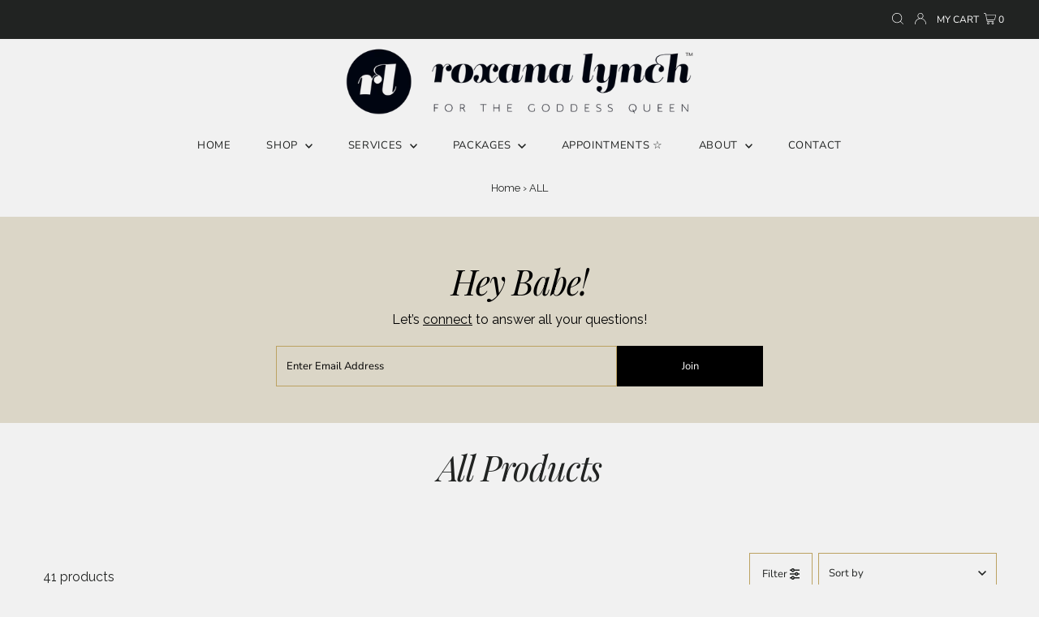

--- FILE ---
content_type: text/html; charset=utf-8
request_url: https://roxlynch.com/collections/all
body_size: 35751
content:
<!DOCTYPE html>
<html lang="en" class="no-js" lang="en">
<head>
	<!-- Added by AVADA SEO Suite -->
	








	<!-- /Added by AVADA SEO Suite -->



  <meta name="description" content="Roxlynch.com">






   <title>ALL | Roxlynch.com</title>




<!-- seo-booster-json-ld-Breadcrumb -->
<script type="application/ld+json">
    {
        "@context": "http://schema.org",
        "@type": "BreadcrumbList",
        "itemListElement": [{
            "@type": "ListItem",
            "position": 1,
            "item": {
                "@type": "Website",
                "@id": "https://roxlynch.com",
                "name": "Roxlynch.com"
            }
        },{
                "@type": "ListItem",
                "position": 2,
                "item": {
                    "@type": "CollectionPage",
                    "@id":  "https://roxlynch.com/collections/all",
                    "name": "ALL"
                }
            }]

 }
</script>


  <meta charset="utf-8" />
  <meta name="viewport" content="width=device-width,initial-scale=1">

  <!-- Establish early connection to external domains -->
  <link rel="preconnect" href="https://cdn.shopify.com" crossorigin>
  <link rel="preconnect" href="https://fonts.shopify.com" crossorigin>
  <link rel="preconnect" href="https://monorail-edge.shopifysvc.com">
  <link rel="preconnect" href="//ajax.googleapis.com" crossorigin /><!-- Preload onDomain stylesheets and script libraries -->
  <link rel="preload" href="//roxlynch.com/cdn/shop/t/15/assets/stylesheet.css?v=138253726281100024191640746616" as="style">
  <link rel="preload" as="font" href="//roxlynch.com/cdn/fonts/nunito_sans/nunitosans_n4.0276fe080df0ca4e6a22d9cb55aed3ed5ba6b1da.woff2" type="font/woff2" crossorigin>
  <link rel="preload" as="font" href="//roxlynch.com/cdn/fonts/nunito_sans/nunitosans_n4.0276fe080df0ca4e6a22d9cb55aed3ed5ba6b1da.woff2" type="font/woff2" crossorigin>
  <link rel="preload" as="font" href="//roxlynch.com/cdn/fonts/tenor_sans/tenorsans_n4.966071a72c28462a9256039d3e3dc5b0cf314f65.woff2" type="font/woff2" crossorigin>
  <link rel="preload" href="//roxlynch.com/cdn/shop/t/15/assets/eventemitter3.min.js?v=27939738353326123541640746617" as="script">
  <link rel="preload" href="//roxlynch.com/cdn/shop/t/15/assets/theme.js?v=73472779183409586401640746615" as="script">

  <link rel="shortcut icon" href="//roxlynch.com/cdn/shop/files/FaviconRL_32x32.png?v=1643913483" type="image/png" />
  <link rel="canonical" href="https://roxlynch.com/collections/all" />

   
  

  

  

<meta property="og:type" content="website">
<meta property="og:title" content="ALL">
<meta property="og:url" content="https://roxlynch.com/collections/all">

<meta property="og:description" content="Fashion Hats Princess Crown Luxury Hair Head Pieces for Wedding Head Piece for Bride Weddings Updo Goddess Headpiece Golden Headband Greek Goddess Goddess Hairstyle Braids Milliner Millinery Vintage Hats Bridal Headpiece Fashion Hats">



<meta property="og:site_name" content="Roxlynch.com">



<meta name="twitter:card" content="summary">


<meta name="twitter:site" content="@">



  <style data-shopify>
:root {
    --main-family: "Nunito Sans";
    --main-weight: 400;
    --main-style: normal;
    --main-spacing: 0em;
    --nav-family: "Nunito Sans";
    --nav-weight: 400;
    --nav-style: normal;
    --nav-spacing: 0.050em;
    --heading-family: "Tenor Sans";
    --heading-weight: 400;
    --heading-style: normal;
    --heading-spacing: 0.050em;
    --font-size: 13px;
    --nav-size: 13px;
    --h1-size: 30px;
    --h2-size: 26px;
    --h3-size: 17px;
    --header-wrapper-background: #f1f1f1;
    --background: #f1f1f1;
    --logo-color: #1e1e1e;
    --header: #212322;
    --hello-color: #ffffff;
    --header-icons: #ffffff;
    --header-icons-hover: #ffffff;
    --mobile-header-icons: #000000;
    --text-color: #212322;
    --link-color: #464242;
    --sale-color: #a50050;
    --dotted-color: #bca262;
    --button-color: #000000;
    --button-hover: #a50050;
    --button-text: #ffffff;
    --secondary-button-color: #bca262;
    --secondary-button-hover: #dbd6c7;
    --secondary-button-text: #ffffff;
    --direction-color: #a50050;
    --direction-background: rgba(0,0,0,0);
    --direction-hover: rgba(0,0,0,0);
    --footer-background: #212322;
    --footer-text: #f1f1f1;
    --footer-icons-color: #212322;
    --footer-input: #dbd6c7;
    --footer-input-text: #212322;
    --footer-button: #bca262;
    --footer-button-text: #ffffff;
    --nav-color: #212322;
    --nav-hover-color: #dbd6c7;
    --nav-background-color: #f1f1f1;
    --nav-hover-link-color: #f1f1f1;
    --nav-border-color: #dbd6c7;
    --dropdown-background-color: #dbd6c7;
    --dropdown-link-color: #1e1e1e;
    --dropdown-link-hover-color: #f1f1f1;
    --dropdown-min-width: 220px;
    --free-shipping-bg: #dddddd;
    --free-shipping-text: #222222;
    --error-color: #a50050;
    --error-color-light: #ffa5d1;
    --swatch-height: 40px;
    --swatch-width: 44px;
    --tool-tip-width: -20;
    --icon-border-color: #ffffff;
    --select-arrow-bg: url(//roxlynch.com/cdn/shop/t/15/assets/select-arrow.png?v=112595941721225094991640746618);
    --keyboard-focus-color: #f1f1f1;
    --keyboard-focus-border-style: solid;
    --keyboard-focus-border-weight: 1;
    --price-unit-price: #b9bdbb;
    --color-filter-size: 20px;
    --color-body-text: var(--text-color);
    --color-body: var(--background);
    --color-bg: var(--background);
    --section-margins: 0px;

    --star-active: rgb(33, 35, 34);
    --star-inactive: rgb(238, 239, 238);

    
      --button-corners: 0;
    

  }
  @media (max-width: 740px) {
    :root {
      --font-size: calc(13px - (13px * 0.15));
      --nav-size: calc(13px - (13px * 0.15));
      --h1-size: calc(30px - (30px * 0.15));
      --h2-size: calc(26px - (26px * 0.15));
      --h3-size: calc(17px - (17px * 0.15));
      --collection-item-image-height: 220px;
    }
  }
  @media screen and (min-width: 741px) and (max-width: 1220px) {
    :root {
        --collection-item-image-height: 320px;
    }
  }
  @media screen and (min-width: 1221px) {
    :root {
        --collection-item-image-height: 450px;
    }
  }
</style>


  <link rel="stylesheet" href="//roxlynch.com/cdn/shop/t/15/assets/stylesheet.css?v=138253726281100024191640746616" type="text/css">

  <style>
  @font-face {
  font-family: "Nunito Sans";
  font-weight: 400;
  font-style: normal;
  font-display: swap;
  src: url("//roxlynch.com/cdn/fonts/nunito_sans/nunitosans_n4.0276fe080df0ca4e6a22d9cb55aed3ed5ba6b1da.woff2") format("woff2"),
       url("//roxlynch.com/cdn/fonts/nunito_sans/nunitosans_n4.b4964bee2f5e7fd9c3826447e73afe2baad607b7.woff") format("woff");
}

  @font-face {
  font-family: "Nunito Sans";
  font-weight: 400;
  font-style: normal;
  font-display: swap;
  src: url("//roxlynch.com/cdn/fonts/nunito_sans/nunitosans_n4.0276fe080df0ca4e6a22d9cb55aed3ed5ba6b1da.woff2") format("woff2"),
       url("//roxlynch.com/cdn/fonts/nunito_sans/nunitosans_n4.b4964bee2f5e7fd9c3826447e73afe2baad607b7.woff") format("woff");
}

  @font-face {
  font-family: "Tenor Sans";
  font-weight: 400;
  font-style: normal;
  font-display: swap;
  src: url("//roxlynch.com/cdn/fonts/tenor_sans/tenorsans_n4.966071a72c28462a9256039d3e3dc5b0cf314f65.woff2") format("woff2"),
       url("//roxlynch.com/cdn/fonts/tenor_sans/tenorsans_n4.2282841d948f9649ba5c3cad6ea46df268141820.woff") format("woff");
}

  @font-face {
  font-family: "Nunito Sans";
  font-weight: 700;
  font-style: normal;
  font-display: swap;
  src: url("//roxlynch.com/cdn/fonts/nunito_sans/nunitosans_n7.25d963ed46da26098ebeab731e90d8802d989fa5.woff2") format("woff2"),
       url("//roxlynch.com/cdn/fonts/nunito_sans/nunitosans_n7.d32e3219b3d2ec82285d3027bd673efc61a996c8.woff") format("woff");
}

  @font-face {
  font-family: "Nunito Sans";
  font-weight: 400;
  font-style: italic;
  font-display: swap;
  src: url("//roxlynch.com/cdn/fonts/nunito_sans/nunitosans_i4.6e408730afac1484cf297c30b0e67c86d17fc586.woff2") format("woff2"),
       url("//roxlynch.com/cdn/fonts/nunito_sans/nunitosans_i4.c9b6dcbfa43622b39a5990002775a8381942ae38.woff") format("woff");
}

  @font-face {
  font-family: "Nunito Sans";
  font-weight: 700;
  font-style: italic;
  font-display: swap;
  src: url("//roxlynch.com/cdn/fonts/nunito_sans/nunitosans_i7.8c1124729eec046a321e2424b2acf328c2c12139.woff2") format("woff2"),
       url("//roxlynch.com/cdn/fonts/nunito_sans/nunitosans_i7.af4cda04357273e0996d21184432bcb14651a64d.woff") format("woff");
}

  </style>

  <script>window.performance && window.performance.mark && window.performance.mark('shopify.content_for_header.start');</script><meta name="facebook-domain-verification" content="0iej2wfzhzokzk79gf2hjxcfgibvqn">
<meta id="shopify-digital-wallet" name="shopify-digital-wallet" content="/485359660/digital_wallets/dialog">
<meta name="shopify-checkout-api-token" content="94a1fe3d1956d5959965525c749c95b8">
<meta id="in-context-paypal-metadata" data-shop-id="485359660" data-venmo-supported="false" data-environment="production" data-locale="en_US" data-paypal-v4="true" data-currency="USD">
<link rel="alternate" type="application/atom+xml" title="Feed" href="/collections/all.atom" />
<link rel="next" href="/collections/all?page=2">
<link rel="alternate" type="application/json+oembed" href="https://roxlynch.com/collections/all.oembed">
<script async="async" src="/checkouts/internal/preloads.js?locale=en-US"></script>
<link rel="preconnect" href="https://shop.app" crossorigin="anonymous">
<script async="async" src="https://shop.app/checkouts/internal/preloads.js?locale=en-US&shop_id=485359660" crossorigin="anonymous"></script>
<script id="apple-pay-shop-capabilities" type="application/json">{"shopId":485359660,"countryCode":"US","currencyCode":"USD","merchantCapabilities":["supports3DS"],"merchantId":"gid:\/\/shopify\/Shop\/485359660","merchantName":"Roxlynch.com","requiredBillingContactFields":["postalAddress","email"],"requiredShippingContactFields":["postalAddress","email"],"shippingType":"shipping","supportedNetworks":["visa","masterCard","amex"],"total":{"type":"pending","label":"Roxlynch.com","amount":"1.00"},"shopifyPaymentsEnabled":true,"supportsSubscriptions":true}</script>
<script id="shopify-features" type="application/json">{"accessToken":"94a1fe3d1956d5959965525c749c95b8","betas":["rich-media-storefront-analytics"],"domain":"roxlynch.com","predictiveSearch":true,"shopId":485359660,"locale":"en"}</script>
<script>var Shopify = Shopify || {};
Shopify.shop = "roxanalynchshop.myshopify.com";
Shopify.locale = "en";
Shopify.currency = {"active":"USD","rate":"1.0"};
Shopify.country = "US";
Shopify.theme = {"name":"RoxLynch 2022 - FINAL ","id":128084934834,"schema_name":"Testament","schema_version":"8.6","theme_store_id":623,"role":"main"};
Shopify.theme.handle = "null";
Shopify.theme.style = {"id":null,"handle":null};
Shopify.cdnHost = "roxlynch.com/cdn";
Shopify.routes = Shopify.routes || {};
Shopify.routes.root = "/";</script>
<script type="module">!function(o){(o.Shopify=o.Shopify||{}).modules=!0}(window);</script>
<script>!function(o){function n(){var o=[];function n(){o.push(Array.prototype.slice.apply(arguments))}return n.q=o,n}var t=o.Shopify=o.Shopify||{};t.loadFeatures=n(),t.autoloadFeatures=n()}(window);</script>
<script>
  window.ShopifyPay = window.ShopifyPay || {};
  window.ShopifyPay.apiHost = "shop.app\/pay";
  window.ShopifyPay.redirectState = null;
</script>
<script id="shop-js-analytics" type="application/json">{"pageType":"collection"}</script>
<script defer="defer" async type="module" src="//roxlynch.com/cdn/shopifycloud/shop-js/modules/v2/client.init-shop-cart-sync_C5BV16lS.en.esm.js"></script>
<script defer="defer" async type="module" src="//roxlynch.com/cdn/shopifycloud/shop-js/modules/v2/chunk.common_CygWptCX.esm.js"></script>
<script type="module">
  await import("//roxlynch.com/cdn/shopifycloud/shop-js/modules/v2/client.init-shop-cart-sync_C5BV16lS.en.esm.js");
await import("//roxlynch.com/cdn/shopifycloud/shop-js/modules/v2/chunk.common_CygWptCX.esm.js");

  window.Shopify.SignInWithShop?.initShopCartSync?.({"fedCMEnabled":true,"windoidEnabled":true});

</script>
<script>
  window.Shopify = window.Shopify || {};
  if (!window.Shopify.featureAssets) window.Shopify.featureAssets = {};
  window.Shopify.featureAssets['shop-js'] = {"shop-cart-sync":["modules/v2/client.shop-cart-sync_ZFArdW7E.en.esm.js","modules/v2/chunk.common_CygWptCX.esm.js"],"init-fed-cm":["modules/v2/client.init-fed-cm_CmiC4vf6.en.esm.js","modules/v2/chunk.common_CygWptCX.esm.js"],"shop-button":["modules/v2/client.shop-button_tlx5R9nI.en.esm.js","modules/v2/chunk.common_CygWptCX.esm.js"],"shop-cash-offers":["modules/v2/client.shop-cash-offers_DOA2yAJr.en.esm.js","modules/v2/chunk.common_CygWptCX.esm.js","modules/v2/chunk.modal_D71HUcav.esm.js"],"init-windoid":["modules/v2/client.init-windoid_sURxWdc1.en.esm.js","modules/v2/chunk.common_CygWptCX.esm.js"],"shop-toast-manager":["modules/v2/client.shop-toast-manager_ClPi3nE9.en.esm.js","modules/v2/chunk.common_CygWptCX.esm.js"],"init-shop-email-lookup-coordinator":["modules/v2/client.init-shop-email-lookup-coordinator_B8hsDcYM.en.esm.js","modules/v2/chunk.common_CygWptCX.esm.js"],"init-shop-cart-sync":["modules/v2/client.init-shop-cart-sync_C5BV16lS.en.esm.js","modules/v2/chunk.common_CygWptCX.esm.js"],"avatar":["modules/v2/client.avatar_BTnouDA3.en.esm.js"],"pay-button":["modules/v2/client.pay-button_FdsNuTd3.en.esm.js","modules/v2/chunk.common_CygWptCX.esm.js"],"init-customer-accounts":["modules/v2/client.init-customer-accounts_DxDtT_ad.en.esm.js","modules/v2/client.shop-login-button_C5VAVYt1.en.esm.js","modules/v2/chunk.common_CygWptCX.esm.js","modules/v2/chunk.modal_D71HUcav.esm.js"],"init-shop-for-new-customer-accounts":["modules/v2/client.init-shop-for-new-customer-accounts_ChsxoAhi.en.esm.js","modules/v2/client.shop-login-button_C5VAVYt1.en.esm.js","modules/v2/chunk.common_CygWptCX.esm.js","modules/v2/chunk.modal_D71HUcav.esm.js"],"shop-login-button":["modules/v2/client.shop-login-button_C5VAVYt1.en.esm.js","modules/v2/chunk.common_CygWptCX.esm.js","modules/v2/chunk.modal_D71HUcav.esm.js"],"init-customer-accounts-sign-up":["modules/v2/client.init-customer-accounts-sign-up_CPSyQ0Tj.en.esm.js","modules/v2/client.shop-login-button_C5VAVYt1.en.esm.js","modules/v2/chunk.common_CygWptCX.esm.js","modules/v2/chunk.modal_D71HUcav.esm.js"],"shop-follow-button":["modules/v2/client.shop-follow-button_Cva4Ekp9.en.esm.js","modules/v2/chunk.common_CygWptCX.esm.js","modules/v2/chunk.modal_D71HUcav.esm.js"],"checkout-modal":["modules/v2/client.checkout-modal_BPM8l0SH.en.esm.js","modules/v2/chunk.common_CygWptCX.esm.js","modules/v2/chunk.modal_D71HUcav.esm.js"],"lead-capture":["modules/v2/client.lead-capture_Bi8yE_yS.en.esm.js","modules/v2/chunk.common_CygWptCX.esm.js","modules/v2/chunk.modal_D71HUcav.esm.js"],"shop-login":["modules/v2/client.shop-login_D6lNrXab.en.esm.js","modules/v2/chunk.common_CygWptCX.esm.js","modules/v2/chunk.modal_D71HUcav.esm.js"],"payment-terms":["modules/v2/client.payment-terms_CZxnsJam.en.esm.js","modules/v2/chunk.common_CygWptCX.esm.js","modules/v2/chunk.modal_D71HUcav.esm.js"]};
</script>
<script>(function() {
  var isLoaded = false;
  function asyncLoad() {
    if (isLoaded) return;
    isLoaded = true;
    var urls = ["https:\/\/scripttags.justuno.com\/shopify_justuno_485359660_83146.js?shop=roxanalynchshop.myshopify.com","https:\/\/chimpstatic.com\/mcjs-connected\/js\/users\/7738714ef60ee6c21ffb9beae\/9d838cb774a19d03040f0c933.js?shop=roxanalynchshop.myshopify.com","https:\/\/chimpstatic.com\/mcjs-connected\/js\/users\/7738714ef60ee6c21ffb9beae\/74a3a8b174a5a2a8feeb6ad4e.js?shop=roxanalynchshop.myshopify.com","https:\/\/instafeed.nfcube.com\/cdn\/e84583e375543b9bfcda174a6c0b7fb0.js?shop=roxanalynchshop.myshopify.com","https:\/\/cdn.shopify.com\/s\/files\/1\/0683\/1371\/0892\/files\/splmn-shopify-prod-August-31.min.js?v=1693985059\u0026shop=roxanalynchshop.myshopify.com","https:\/\/app.dinosell.com\/assets\/dinosell.min.js?shop=roxanalynchshop.myshopify.com","\/\/www.powr.io\/powr.js?powr-token=roxanalynchshop.myshopify.com\u0026external-type=shopify\u0026shop=roxanalynchshop.myshopify.com","https:\/\/cdn.shopify.com\/s\/files\/1\/0184\/4255\/1360\/files\/font.min.js?v=1638630364\u0026shop=roxanalynchshop.myshopify.com","\/\/www.powr.io\/powr.js?powr-token=roxanalynchshop.myshopify.com\u0026external-type=shopify\u0026shop=roxanalynchshop.myshopify.com","https:\/\/storage.googleapis.com\/pdf-uploader-v2.appspot.com\/roxanalynchshop\/script\/script17fb8db350d.js?shop=roxanalynchshop.myshopify.com"];
    for (var i = 0; i < urls.length; i++) {
      var s = document.createElement('script');
      s.type = 'text/javascript';
      s.async = true;
      s.src = urls[i];
      var x = document.getElementsByTagName('script')[0];
      x.parentNode.insertBefore(s, x);
    }
  };
  if(window.attachEvent) {
    window.attachEvent('onload', asyncLoad);
  } else {
    window.addEventListener('load', asyncLoad, false);
  }
})();</script>
<script id="__st">var __st={"a":485359660,"offset":-18000,"reqid":"e16ad676-9b20-4341-a6a4-489f76391774-1768746254","pageurl":"roxlynch.com\/collections\/all","u":"d192145ca966","p":"collection","rtyp":"collection","rid":282218561714};</script>
<script>window.ShopifyPaypalV4VisibilityTracking = true;</script>
<script id="captcha-bootstrap">!function(){'use strict';const t='contact',e='account',n='new_comment',o=[[t,t],['blogs',n],['comments',n],[t,'customer']],c=[[e,'customer_login'],[e,'guest_login'],[e,'recover_customer_password'],[e,'create_customer']],r=t=>t.map((([t,e])=>`form[action*='/${t}']:not([data-nocaptcha='true']) input[name='form_type'][value='${e}']`)).join(','),a=t=>()=>t?[...document.querySelectorAll(t)].map((t=>t.form)):[];function s(){const t=[...o],e=r(t);return a(e)}const i='password',u='form_key',d=['recaptcha-v3-token','g-recaptcha-response','h-captcha-response',i],f=()=>{try{return window.sessionStorage}catch{return}},m='__shopify_v',_=t=>t.elements[u];function p(t,e,n=!1){try{const o=window.sessionStorage,c=JSON.parse(o.getItem(e)),{data:r}=function(t){const{data:e,action:n}=t;return t[m]||n?{data:e,action:n}:{data:t,action:n}}(c);for(const[e,n]of Object.entries(r))t.elements[e]&&(t.elements[e].value=n);n&&o.removeItem(e)}catch(o){console.error('form repopulation failed',{error:o})}}const l='form_type',E='cptcha';function T(t){t.dataset[E]=!0}const w=window,h=w.document,L='Shopify',v='ce_forms',y='captcha';let A=!1;((t,e)=>{const n=(g='f06e6c50-85a8-45c8-87d0-21a2b65856fe',I='https://cdn.shopify.com/shopifycloud/storefront-forms-hcaptcha/ce_storefront_forms_captcha_hcaptcha.v1.5.2.iife.js',D={infoText:'Protected by hCaptcha',privacyText:'Privacy',termsText:'Terms'},(t,e,n)=>{const o=w[L][v],c=o.bindForm;if(c)return c(t,g,e,D).then(n);var r;o.q.push([[t,g,e,D],n]),r=I,A||(h.body.append(Object.assign(h.createElement('script'),{id:'captcha-provider',async:!0,src:r})),A=!0)});var g,I,D;w[L]=w[L]||{},w[L][v]=w[L][v]||{},w[L][v].q=[],w[L][y]=w[L][y]||{},w[L][y].protect=function(t,e){n(t,void 0,e),T(t)},Object.freeze(w[L][y]),function(t,e,n,w,h,L){const[v,y,A,g]=function(t,e,n){const i=e?o:[],u=t?c:[],d=[...i,...u],f=r(d),m=r(i),_=r(d.filter((([t,e])=>n.includes(e))));return[a(f),a(m),a(_),s()]}(w,h,L),I=t=>{const e=t.target;return e instanceof HTMLFormElement?e:e&&e.form},D=t=>v().includes(t);t.addEventListener('submit',(t=>{const e=I(t);if(!e)return;const n=D(e)&&!e.dataset.hcaptchaBound&&!e.dataset.recaptchaBound,o=_(e),c=g().includes(e)&&(!o||!o.value);(n||c)&&t.preventDefault(),c&&!n&&(function(t){try{if(!f())return;!function(t){const e=f();if(!e)return;const n=_(t);if(!n)return;const o=n.value;o&&e.removeItem(o)}(t);const e=Array.from(Array(32),(()=>Math.random().toString(36)[2])).join('');!function(t,e){_(t)||t.append(Object.assign(document.createElement('input'),{type:'hidden',name:u})),t.elements[u].value=e}(t,e),function(t,e){const n=f();if(!n)return;const o=[...t.querySelectorAll(`input[type='${i}']`)].map((({name:t})=>t)),c=[...d,...o],r={};for(const[a,s]of new FormData(t).entries())c.includes(a)||(r[a]=s);n.setItem(e,JSON.stringify({[m]:1,action:t.action,data:r}))}(t,e)}catch(e){console.error('failed to persist form',e)}}(e),e.submit())}));const S=(t,e)=>{t&&!t.dataset[E]&&(n(t,e.some((e=>e===t))),T(t))};for(const o of['focusin','change'])t.addEventListener(o,(t=>{const e=I(t);D(e)&&S(e,y())}));const B=e.get('form_key'),M=e.get(l),P=B&&M;t.addEventListener('DOMContentLoaded',(()=>{const t=y();if(P)for(const e of t)e.elements[l].value===M&&p(e,B);[...new Set([...A(),...v().filter((t=>'true'===t.dataset.shopifyCaptcha))])].forEach((e=>S(e,t)))}))}(h,new URLSearchParams(w.location.search),n,t,e,['guest_login'])})(!0,!0)}();</script>
<script integrity="sha256-4kQ18oKyAcykRKYeNunJcIwy7WH5gtpwJnB7kiuLZ1E=" data-source-attribution="shopify.loadfeatures" defer="defer" src="//roxlynch.com/cdn/shopifycloud/storefront/assets/storefront/load_feature-a0a9edcb.js" crossorigin="anonymous"></script>
<script crossorigin="anonymous" defer="defer" src="//roxlynch.com/cdn/shopifycloud/storefront/assets/shopify_pay/storefront-65b4c6d7.js?v=20250812"></script>
<script data-source-attribution="shopify.dynamic_checkout.dynamic.init">var Shopify=Shopify||{};Shopify.PaymentButton=Shopify.PaymentButton||{isStorefrontPortableWallets:!0,init:function(){window.Shopify.PaymentButton.init=function(){};var t=document.createElement("script");t.src="https://roxlynch.com/cdn/shopifycloud/portable-wallets/latest/portable-wallets.en.js",t.type="module",document.head.appendChild(t)}};
</script>
<script data-source-attribution="shopify.dynamic_checkout.buyer_consent">
  function portableWalletsHideBuyerConsent(e){var t=document.getElementById("shopify-buyer-consent"),n=document.getElementById("shopify-subscription-policy-button");t&&n&&(t.classList.add("hidden"),t.setAttribute("aria-hidden","true"),n.removeEventListener("click",e))}function portableWalletsShowBuyerConsent(e){var t=document.getElementById("shopify-buyer-consent"),n=document.getElementById("shopify-subscription-policy-button");t&&n&&(t.classList.remove("hidden"),t.removeAttribute("aria-hidden"),n.addEventListener("click",e))}window.Shopify?.PaymentButton&&(window.Shopify.PaymentButton.hideBuyerConsent=portableWalletsHideBuyerConsent,window.Shopify.PaymentButton.showBuyerConsent=portableWalletsShowBuyerConsent);
</script>
<script data-source-attribution="shopify.dynamic_checkout.cart.bootstrap">document.addEventListener("DOMContentLoaded",(function(){function t(){return document.querySelector("shopify-accelerated-checkout-cart, shopify-accelerated-checkout")}if(t())Shopify.PaymentButton.init();else{new MutationObserver((function(e,n){t()&&(Shopify.PaymentButton.init(),n.disconnect())})).observe(document.body,{childList:!0,subtree:!0})}}));
</script>
<link id="shopify-accelerated-checkout-styles" rel="stylesheet" media="screen" href="https://roxlynch.com/cdn/shopifycloud/portable-wallets/latest/accelerated-checkout-backwards-compat.css" crossorigin="anonymous">
<style id="shopify-accelerated-checkout-cart">
        #shopify-buyer-consent {
  margin-top: 1em;
  display: inline-block;
  width: 100%;
}

#shopify-buyer-consent.hidden {
  display: none;
}

#shopify-subscription-policy-button {
  background: none;
  border: none;
  padding: 0;
  text-decoration: underline;
  font-size: inherit;
  cursor: pointer;
}

#shopify-subscription-policy-button::before {
  box-shadow: none;
}

      </style>

<script>window.performance && window.performance.mark && window.performance.mark('shopify.content_for_header.end');</script>

<link rel="preload" as="style" href="https://fonts.googleapis.com/css2?family=Raleway:ital,wght@0,400&display=swap"> <link rel="stylesheet" href="https://fonts.googleapis.com/css2?family=Raleway:ital,wght@0,400&display=swap"><link rel="preload" as="style" href="https://fonts.googleapis.com/css2?family=Playfair+Display:ital,wght@1,400&display=swap"> <link rel="stylesheet" href="https://fonts.googleapis.com/css2?family=Playfair+Display:ital,wght@1,400&display=swap"><link rel="preload" as="style" href="https://fonts.googleapis.com/css2?family=Playfair+Display:ital,wght@0,700&display=swap"> <link rel="stylesheet" href="https://fonts.googleapis.com/css2?family=Playfair+Display:ital,wght@0,700&display=swap"><link rel="preconnect" href="https://fonts.gstatic.com" crossorigin><style id="rafp-stylesheet">body,p{font-family:"Raleway";font-weight:400; font-style:normal;font-size:16px;line-height:30px;letter-spacing:0px;}{font-family:"Playfair Display";font-weight:600; font-style:italic;}h1,h2{font-family:"Playfair Display";font-weight:400; font-style:italic;font-size:42px;line-height:1.2em;letter-spacing:-1.2px;}h3{font-family:"Playfair Display";font-weight:700; font-style:normal;font-size:47px;line-height:55px;letter-spacing:-1.2px;}</style>

<script>
  (function(w, d, t, h, s, n) {
    w.FlodeskObject = n;
    var fn = function() {
      (w[n].q = w[n].q || []).push(arguments);
    };
    w[n] = w[n] || fn;
    var f = d.getElementsByTagName(t)[0];
    var v = '?v=' + Math.floor(new Date().getTime() / (120 * 1000)) * 60;
    var sm = d.createElement(t);
    sm.async = true;
    sm.type = 'module';
    sm.src = h + s + '.mjs' + v;
    f.parentNode.insertBefore(sm, f);
    var sn = d.createElement(t);
    sn.async = true;
    sn.noModule = true;
    sn.src = h + s + '.js' + v;
    f.parentNode.insertBefore(sn, f);
  })(window, document, 'script', 'https://assets.flodesk.com', '/universal', 'fd');
</script>
<script>
  window.fd('form', {
    formId: '61d8c352a247a7a541996487'
  });
</script>
<!-- Meta Pixel Code -->
<script>
  !function(f,b,e,v,n,t,s)
  {if(f.fbq)return;n=f.fbq=function(){n.callMethod?
  n.callMethod.apply(n,arguments):n.queue.push(arguments)};
  if(!f._fbq)f._fbq=n;n.push=n;n.loaded=!0;n.version='2.0';
  n.queue=[];t=b.createElement(e);t.async=!0;
  t.src=v;s=b.getElementsByTagName(e)[0];
  s.parentNode.insertBefore(t,s)}(window, document,'script',
  'https://connect.facebook.net/en_US/fbevents.js');
  fbq('init', '1285553845284294');
  fbq('track', 'PageView');
</script>
<noscript><img height="1" width="1" style="display:none"
  src="https://www.facebook.com/tr?id=1285553845284294&ev=PageView&noscript=1"
/></noscript>
<!-- End Meta Pixel Code -->

<meta property="og:image" content="https://cdn.shopify.com/s/files/1/0004/8535/9660/files/Logo-Horizontal_9aa8acbe-0d36-461c-af54-ac97c4ea3c25.png?height=628&pad_color=ffffff&v=1641493378&width=1200" />
<meta property="og:image:secure_url" content="https://cdn.shopify.com/s/files/1/0004/8535/9660/files/Logo-Horizontal_9aa8acbe-0d36-461c-af54-ac97c4ea3c25.png?height=628&pad_color=ffffff&v=1641493378&width=1200" />
<meta property="og:image:width" content="1200" />
<meta property="og:image:height" content="628" />
<link href="https://monorail-edge.shopifysvc.com" rel="dns-prefetch">
<script>(function(){if ("sendBeacon" in navigator && "performance" in window) {try {var session_token_from_headers = performance.getEntriesByType('navigation')[0].serverTiming.find(x => x.name == '_s').description;} catch {var session_token_from_headers = undefined;}var session_cookie_matches = document.cookie.match(/_shopify_s=([^;]*)/);var session_token_from_cookie = session_cookie_matches && session_cookie_matches.length === 2 ? session_cookie_matches[1] : "";var session_token = session_token_from_headers || session_token_from_cookie || "";function handle_abandonment_event(e) {var entries = performance.getEntries().filter(function(entry) {return /monorail-edge.shopifysvc.com/.test(entry.name);});if (!window.abandonment_tracked && entries.length === 0) {window.abandonment_tracked = true;var currentMs = Date.now();var navigation_start = performance.timing.navigationStart;var payload = {shop_id: 485359660,url: window.location.href,navigation_start,duration: currentMs - navigation_start,session_token,page_type: "collection"};window.navigator.sendBeacon("https://monorail-edge.shopifysvc.com/v1/produce", JSON.stringify({schema_id: "online_store_buyer_site_abandonment/1.1",payload: payload,metadata: {event_created_at_ms: currentMs,event_sent_at_ms: currentMs}}));}}window.addEventListener('pagehide', handle_abandonment_event);}}());</script>
<script id="web-pixels-manager-setup">(function e(e,d,r,n,o){if(void 0===o&&(o={}),!Boolean(null===(a=null===(i=window.Shopify)||void 0===i?void 0:i.analytics)||void 0===a?void 0:a.replayQueue)){var i,a;window.Shopify=window.Shopify||{};var t=window.Shopify;t.analytics=t.analytics||{};var s=t.analytics;s.replayQueue=[],s.publish=function(e,d,r){return s.replayQueue.push([e,d,r]),!0};try{self.performance.mark("wpm:start")}catch(e){}var l=function(){var e={modern:/Edge?\/(1{2}[4-9]|1[2-9]\d|[2-9]\d{2}|\d{4,})\.\d+(\.\d+|)|Firefox\/(1{2}[4-9]|1[2-9]\d|[2-9]\d{2}|\d{4,})\.\d+(\.\d+|)|Chrom(ium|e)\/(9{2}|\d{3,})\.\d+(\.\d+|)|(Maci|X1{2}).+ Version\/(15\.\d+|(1[6-9]|[2-9]\d|\d{3,})\.\d+)([,.]\d+|)( \(\w+\)|)( Mobile\/\w+|) Safari\/|Chrome.+OPR\/(9{2}|\d{3,})\.\d+\.\d+|(CPU[ +]OS|iPhone[ +]OS|CPU[ +]iPhone|CPU IPhone OS|CPU iPad OS)[ +]+(15[._]\d+|(1[6-9]|[2-9]\d|\d{3,})[._]\d+)([._]\d+|)|Android:?[ /-](13[3-9]|1[4-9]\d|[2-9]\d{2}|\d{4,})(\.\d+|)(\.\d+|)|Android.+Firefox\/(13[5-9]|1[4-9]\d|[2-9]\d{2}|\d{4,})\.\d+(\.\d+|)|Android.+Chrom(ium|e)\/(13[3-9]|1[4-9]\d|[2-9]\d{2}|\d{4,})\.\d+(\.\d+|)|SamsungBrowser\/([2-9]\d|\d{3,})\.\d+/,legacy:/Edge?\/(1[6-9]|[2-9]\d|\d{3,})\.\d+(\.\d+|)|Firefox\/(5[4-9]|[6-9]\d|\d{3,})\.\d+(\.\d+|)|Chrom(ium|e)\/(5[1-9]|[6-9]\d|\d{3,})\.\d+(\.\d+|)([\d.]+$|.*Safari\/(?![\d.]+ Edge\/[\d.]+$))|(Maci|X1{2}).+ Version\/(10\.\d+|(1[1-9]|[2-9]\d|\d{3,})\.\d+)([,.]\d+|)( \(\w+\)|)( Mobile\/\w+|) Safari\/|Chrome.+OPR\/(3[89]|[4-9]\d|\d{3,})\.\d+\.\d+|(CPU[ +]OS|iPhone[ +]OS|CPU[ +]iPhone|CPU IPhone OS|CPU iPad OS)[ +]+(10[._]\d+|(1[1-9]|[2-9]\d|\d{3,})[._]\d+)([._]\d+|)|Android:?[ /-](13[3-9]|1[4-9]\d|[2-9]\d{2}|\d{4,})(\.\d+|)(\.\d+|)|Mobile Safari.+OPR\/([89]\d|\d{3,})\.\d+\.\d+|Android.+Firefox\/(13[5-9]|1[4-9]\d|[2-9]\d{2}|\d{4,})\.\d+(\.\d+|)|Android.+Chrom(ium|e)\/(13[3-9]|1[4-9]\d|[2-9]\d{2}|\d{4,})\.\d+(\.\d+|)|Android.+(UC? ?Browser|UCWEB|U3)[ /]?(15\.([5-9]|\d{2,})|(1[6-9]|[2-9]\d|\d{3,})\.\d+)\.\d+|SamsungBrowser\/(5\.\d+|([6-9]|\d{2,})\.\d+)|Android.+MQ{2}Browser\/(14(\.(9|\d{2,})|)|(1[5-9]|[2-9]\d|\d{3,})(\.\d+|))(\.\d+|)|K[Aa][Ii]OS\/(3\.\d+|([4-9]|\d{2,})\.\d+)(\.\d+|)/},d=e.modern,r=e.legacy,n=navigator.userAgent;return n.match(d)?"modern":n.match(r)?"legacy":"unknown"}(),u="modern"===l?"modern":"legacy",c=(null!=n?n:{modern:"",legacy:""})[u],f=function(e){return[e.baseUrl,"/wpm","/b",e.hashVersion,"modern"===e.buildTarget?"m":"l",".js"].join("")}({baseUrl:d,hashVersion:r,buildTarget:u}),m=function(e){var d=e.version,r=e.bundleTarget,n=e.surface,o=e.pageUrl,i=e.monorailEndpoint;return{emit:function(e){var a=e.status,t=e.errorMsg,s=(new Date).getTime(),l=JSON.stringify({metadata:{event_sent_at_ms:s},events:[{schema_id:"web_pixels_manager_load/3.1",payload:{version:d,bundle_target:r,page_url:o,status:a,surface:n,error_msg:t},metadata:{event_created_at_ms:s}}]});if(!i)return console&&console.warn&&console.warn("[Web Pixels Manager] No Monorail endpoint provided, skipping logging."),!1;try{return self.navigator.sendBeacon.bind(self.navigator)(i,l)}catch(e){}var u=new XMLHttpRequest;try{return u.open("POST",i,!0),u.setRequestHeader("Content-Type","text/plain"),u.send(l),!0}catch(e){return console&&console.warn&&console.warn("[Web Pixels Manager] Got an unhandled error while logging to Monorail."),!1}}}}({version:r,bundleTarget:l,surface:e.surface,pageUrl:self.location.href,monorailEndpoint:e.monorailEndpoint});try{o.browserTarget=l,function(e){var d=e.src,r=e.async,n=void 0===r||r,o=e.onload,i=e.onerror,a=e.sri,t=e.scriptDataAttributes,s=void 0===t?{}:t,l=document.createElement("script"),u=document.querySelector("head"),c=document.querySelector("body");if(l.async=n,l.src=d,a&&(l.integrity=a,l.crossOrigin="anonymous"),s)for(var f in s)if(Object.prototype.hasOwnProperty.call(s,f))try{l.dataset[f]=s[f]}catch(e){}if(o&&l.addEventListener("load",o),i&&l.addEventListener("error",i),u)u.appendChild(l);else{if(!c)throw new Error("Did not find a head or body element to append the script");c.appendChild(l)}}({src:f,async:!0,onload:function(){if(!function(){var e,d;return Boolean(null===(d=null===(e=window.Shopify)||void 0===e?void 0:e.analytics)||void 0===d?void 0:d.initialized)}()){var d=window.webPixelsManager.init(e)||void 0;if(d){var r=window.Shopify.analytics;r.replayQueue.forEach((function(e){var r=e[0],n=e[1],o=e[2];d.publishCustomEvent(r,n,o)})),r.replayQueue=[],r.publish=d.publishCustomEvent,r.visitor=d.visitor,r.initialized=!0}}},onerror:function(){return m.emit({status:"failed",errorMsg:"".concat(f," has failed to load")})},sri:function(e){var d=/^sha384-[A-Za-z0-9+/=]+$/;return"string"==typeof e&&d.test(e)}(c)?c:"",scriptDataAttributes:o}),m.emit({status:"loading"})}catch(e){m.emit({status:"failed",errorMsg:(null==e?void 0:e.message)||"Unknown error"})}}})({shopId: 485359660,storefrontBaseUrl: "https://roxlynch.com",extensionsBaseUrl: "https://extensions.shopifycdn.com/cdn/shopifycloud/web-pixels-manager",monorailEndpoint: "https://monorail-edge.shopifysvc.com/unstable/produce_batch",surface: "storefront-renderer",enabledBetaFlags: ["2dca8a86"],webPixelsConfigList: [{"id":"140181682","configuration":"{\"pixel_id\":\"734439067361355\",\"pixel_type\":\"facebook_pixel\",\"metaapp_system_user_token\":\"-\"}","eventPayloadVersion":"v1","runtimeContext":"OPEN","scriptVersion":"ca16bc87fe92b6042fbaa3acc2fbdaa6","type":"APP","apiClientId":2329312,"privacyPurposes":["ANALYTICS","MARKETING","SALE_OF_DATA"],"dataSharingAdjustments":{"protectedCustomerApprovalScopes":["read_customer_address","read_customer_email","read_customer_name","read_customer_personal_data","read_customer_phone"]}},{"id":"115966130","eventPayloadVersion":"v1","runtimeContext":"LAX","scriptVersion":"1","type":"CUSTOM","privacyPurposes":["ANALYTICS"],"name":"Google Analytics tag (migrated)"},{"id":"shopify-app-pixel","configuration":"{}","eventPayloadVersion":"v1","runtimeContext":"STRICT","scriptVersion":"0450","apiClientId":"shopify-pixel","type":"APP","privacyPurposes":["ANALYTICS","MARKETING"]},{"id":"shopify-custom-pixel","eventPayloadVersion":"v1","runtimeContext":"LAX","scriptVersion":"0450","apiClientId":"shopify-pixel","type":"CUSTOM","privacyPurposes":["ANALYTICS","MARKETING"]}],isMerchantRequest: false,initData: {"shop":{"name":"Roxlynch.com","paymentSettings":{"currencyCode":"USD"},"myshopifyDomain":"roxanalynchshop.myshopify.com","countryCode":"US","storefrontUrl":"https:\/\/roxlynch.com"},"customer":null,"cart":null,"checkout":null,"productVariants":[],"purchasingCompany":null},},"https://roxlynch.com/cdn","fcfee988w5aeb613cpc8e4bc33m6693e112",{"modern":"","legacy":""},{"shopId":"485359660","storefrontBaseUrl":"https:\/\/roxlynch.com","extensionBaseUrl":"https:\/\/extensions.shopifycdn.com\/cdn\/shopifycloud\/web-pixels-manager","surface":"storefront-renderer","enabledBetaFlags":"[\"2dca8a86\"]","isMerchantRequest":"false","hashVersion":"fcfee988w5aeb613cpc8e4bc33m6693e112","publish":"custom","events":"[[\"page_viewed\",{}],[\"collection_viewed\",{\"collection\":{\"id\":\"282218561714\",\"title\":\"ALL\",\"productVariants\":[{\"price\":{\"amount\":285.0,\"currencyCode\":\"USD\"},\"product\":{\"title\":\"Alexandra • Black Galaxy Laced Cap\",\"vendor\":\"Black Galaxy Laced Cap\",\"id\":\"1586298716204\",\"untranslatedTitle\":\"Alexandra • Black Galaxy Laced Cap\",\"url\":\"\/products\/alexandra-black-galaxy-laced-cap\",\"type\":\"Caps\"},\"id\":\"41481339109554\",\"image\":{\"src\":\"\/\/roxlynch.com\/cdn\/shop\/products\/2_Roxana-Capture0042-3N_f15d1820-707d-441d-a64e-6ee13e72a886.jpg?v=1557604291\"},\"sku\":\"Ready to Ship!\",\"title\":\"Adjustable one size fits all \/ Ready to ship! 📦 \/ Black\",\"untranslatedTitle\":\"Adjustable one size fits all \/ Ready to ship! 📦 \/ Black\"},{\"price\":{\"amount\":375.0,\"currencyCode\":\"USD\"},\"product\":{\"title\":\"Amanda \u0026 Mandy • Bridal Feathered Hair Cascade Clip Set\",\"vendor\":\"\u0026emsp;\",\"id\":\"4178700894252\",\"untranslatedTitle\":\"Amanda \u0026 Mandy • Bridal Feathered Hair Cascade Clip Set\",\"url\":\"\/products\/amanda-mandy-bridal-feathered-hair-cascade-clip-set\",\"type\":\"Nomad Soul\"},\"id\":\"41498743931058\",\"image\":{\"src\":\"\/\/roxlynch.com\/cdn\/shop\/products\/Bridal-Feathered-Hair-Cascade-Clip-Set-3.png?v=1641539987\"},\"sku\":\"AMB-212022\",\"title\":\"Made to Order 📐 \/ Silver\",\"untranslatedTitle\":\"Made to Order 📐 \/ Silver\"},{\"price\":{\"amount\":155.0,\"currencyCode\":\"USD\"},\"product\":{\"title\":\"Ana • Royal Blue Denim Pimped Cap\",\"vendor\":\"Blue Denim Pimped Cap\",\"id\":\"601198329900\",\"untranslatedTitle\":\"Ana • Royal Blue Denim Pimped Cap\",\"url\":\"\/products\/ana-royal-blue-denim-embellished-cap\",\"type\":\"Costume Caps\"},\"id\":\"41481383772338\",\"image\":{\"src\":\"\/\/roxlynch.com\/cdn\/shop\/products\/1_0048-4N.jpg?v=1557604292\"},\"sku\":\"ARB-212022\",\"title\":\"Adjustable one size fits all \/ Ready to ship! 📦 \/ Blue\",\"untranslatedTitle\":\"Adjustable one size fits all \/ Ready to ship! 📦 \/ Blue\"},{\"price\":{\"amount\":227.0,\"currencyCode\":\"USD\"},\"product\":{\"title\":\"Artemis •  Multiway Gold Oversized Dangling Chain Headdress\",\"vendor\":\"Roxlynch.com\",\"id\":\"7179227824306\",\"untranslatedTitle\":\"Artemis •  Multiway Gold Oversized Dangling Chain Headdress\",\"url\":\"\/products\/artemis-multiway-gold-oversized-dangling-chain-headdress\",\"type\":\"Hair accessory\"},\"id\":\"41498834043058\",\"image\":{\"src\":\"\/\/roxlynch.com\/cdn\/shop\/products\/DSC_6363_HR.png?v=1641661999\"},\"sku\":\"AMG-812022\",\"title\":\"Adjustable one size fits all \/ Made to Order 📐 \/ Gold\",\"untranslatedTitle\":\"Adjustable one size fits all \/ Made to Order 📐 \/ Gold\"},{\"price\":{\"amount\":640.0,\"currencyCode\":\"USD\"},\"product\":{\"title\":\"Ashley • Bridal Feathered Cascade Headdress\",\"vendor\":\"\u0026emsp;\",\"id\":\"1677173260332\",\"untranslatedTitle\":\"Ashley • Bridal Feathered Cascade Headdress\",\"url\":\"\/products\/ashley-bridal-feathered-cascade-headdress\",\"type\":\"Nomad Soul\"},\"id\":\"41498723221682\",\"image\":{\"src\":\"\/\/roxlynch.com\/cdn\/shop\/products\/01_RL-136-Edit.png?v=1641538512\"},\"sku\":\"ABF-212022\",\"title\":\"Made to Order 📐 \/ Silver\",\"untranslatedTitle\":\"Made to Order 📐 \/ Silver\"},{\"price\":{\"amount\":186.0,\"currencyCode\":\"USD\"},\"product\":{\"title\":\"Bastet • Gold and Black Chain Feline Headdress\",\"vendor\":\"\u0026emsp;\",\"id\":\"601078628396\",\"untranslatedTitle\":\"Bastet • Gold and Black Chain Feline Headdress\",\"url\":\"\/products\/bastet-gold-and-black-chain-feline-headdress\",\"type\":\"Bastet\"},\"id\":\"41480875540658\",\"image\":{\"src\":\"\/\/roxlynch.com\/cdn\/shop\/products\/b_8122.jpg?v=1557604293\"},\"sku\":\"BG-212022\",\"title\":\"Adjustable one size fits all \/ Made to Order 📐 \/ Gold\",\"untranslatedTitle\":\"Adjustable one size fits all \/ Made to Order 📐 \/ Gold\"},{\"price\":{\"amount\":268.0,\"currencyCode\":\"USD\"},\"product\":{\"title\":\"Britney Bridal • Laced Frosted Crown Cap\",\"vendor\":\"Laced Crowned Cap\",\"id\":\"601211895852\",\"untranslatedTitle\":\"Britney Bridal • Laced Frosted Crown Cap\",\"url\":\"\/products\/britney-bridal-laced-frosted-crown-cap\",\"type\":\"Costume Caps\"},\"id\":\"41481398714546\",\"image\":{\"src\":\"\/\/roxlynch.com\/cdn\/shop\/products\/2_0020-5.jpg?v=1557604293\"},\"sku\":\"BBL-212022\",\"title\":\"Adjustable one size fits all \/ Ready to ship! 📦 \/ White\",\"untranslatedTitle\":\"Adjustable one size fits all \/ Ready to ship! 📦 \/ White\"},{\"price\":{\"amount\":267.0,\"currencyCode\":\"USD\"},\"product\":{\"title\":\"Brittany • Bridal Crystalized Multiway Stringed Hair Top Knot Halo\",\"vendor\":\"\u0026emsp;\",\"id\":\"1677177389100\",\"untranslatedTitle\":\"Brittany • Bridal Crystalized Multiway Stringed Hair Top Knot Halo\",\"url\":\"\/products\/brittany-bridal-crystalized-multiway-stringed-hair-top-knot-halobrittany-bridal-crystalized-multiway-stringed-hair-top-knot-halo\",\"type\":\"Nomad Soul\"},\"id\":\"41498736918706\",\"image\":{\"src\":\"\/\/roxlynch.com\/cdn\/shop\/products\/02_RL-186-Edit.png?v=1641539811\"},\"sku\":\"BBC-212022\",\"title\":\"Made to Order 📐 \/ Silver\",\"untranslatedTitle\":\"Made to Order 📐 \/ Silver\"},{\"price\":{\"amount\":135.0,\"currencyCode\":\"USD\"},\"product\":{\"title\":\"Christy • Laced Black \u0026 Gold Cap\",\"vendor\":\"Laced Black \u0026 Gold Cap\",\"id\":\"601226281004\",\"untranslatedTitle\":\"Christy • Laced Black \u0026 Gold Cap\",\"url\":\"\/products\/christianne-lace-black-gold-cap\",\"type\":\"Baseball Caps\"},\"id\":\"41481421881522\",\"image\":{\"src\":\"\/\/roxlynch.com\/cdn\/shop\/products\/1_0125-2.jpg?v=1557604294\"},\"sku\":\"CLB-212022\",\"title\":\"Adjustable one size fits all \/ Ready to ship! 📦 \/ Black\",\"untranslatedTitle\":\"Adjustable one size fits all \/ Ready to ship! 📦 \/ Black\"},{\"price\":{\"amount\":227.0,\"currencyCode\":\"USD\"},\"product\":{\"title\":\"Cleopatra • Gold \u0026 Black Dangling Oversized Chain Headdress\",\"vendor\":\"\u0026emsp;\",\"id\":\"601129189420\",\"untranslatedTitle\":\"Cleopatra • Gold \u0026 Black Dangling Oversized Chain Headdress\",\"url\":\"\/products\/cleopatra-gold-black-dangling-oversized-chain-headdresscleopatra-gold-black-dangling-oversized-chain-headdress\",\"type\":\"Cleopatra\"},\"id\":\"41468824486066\",\"image\":{\"src\":\"\/\/roxlynch.com\/cdn\/shop\/products\/a_8249.jpg?v=1557604294\"},\"sku\":\"CGBDOCH-28122021\",\"title\":\"Large size (diameter 23 in) \/ Ready to ship! 📦 \/ Gold\",\"untranslatedTitle\":\"Large size (diameter 23 in) \/ Ready to ship! 📦 \/ Gold\"},{\"price\":{\"amount\":275.0,\"currencyCode\":\"USD\"},\"product\":{\"title\":\"Custom Order Retainer\",\"vendor\":\"\u0026emsp;\",\"id\":\"7181001621682\",\"untranslatedTitle\":\"Custom Order Retainer\",\"url\":\"\/products\/custom-order-retainer\",\"type\":\"Bespoke-Order\"},\"id\":\"41506730868914\",\"image\":{\"src\":\"\/\/roxlynch.com\/cdn\/shop\/products\/MANOS.jpg?v=1641962571\"},\"sku\":\"\",\"title\":\"Default Title\",\"untranslatedTitle\":\"Default Title\"},{\"price\":{\"amount\":60.0,\"currencyCode\":\"USD\"},\"product\":{\"title\":\"Discovery Consultation | 30 min (onsite\/Virtual)\",\"vendor\":\"Roxlynch.com\",\"id\":\"7251502923954\",\"untranslatedTitle\":\"Discovery Consultation | 30 min (onsite\/Virtual)\",\"url\":\"\/products\/discovery-consultation-30-min-onsite-virtual\",\"type\":\"\"},\"id\":\"41740717031602\",\"image\":{\"src\":\"\/\/roxlynch.com\/cdn\/shop\/products\/bespoke-orders2_87330182-d5bc-4ba4-9dde-d1432fe50a1f.jpg?v=1647287560\"},\"sku\":\"DC1-1432022\",\"title\":\"Default Title\",\"untranslatedTitle\":\"Default Title\"},{\"price\":{\"amount\":475.0,\"currencyCode\":\"USD\"},\"product\":{\"title\":\"Emily • Bridal Multiway Feathered Hair Cascade Fascinator\",\"vendor\":\"\u0026emsp;\",\"id\":\"1677171818540\",\"untranslatedTitle\":\"Emily • Bridal Multiway Feathered Hair Cascade Fascinator\",\"url\":\"\/products\/emily-bridal-multiway-feathered-hair-cascade-fascinator\",\"type\":\"Nomad Soul\"},\"id\":\"41498725744818\",\"image\":{\"src\":\"\/\/roxlynch.com\/cdn\/shop\/products\/02_RL-147-Edit.png?v=1641539572\"},\"sku\":\"EBF-212022\",\"title\":\"Made to Order 📐 \/ White\",\"untranslatedTitle\":\"Made to Order 📐 \/ White\"},{\"price\":{\"amount\":215.0,\"currencyCode\":\"USD\"},\"product\":{\"title\":\"Eos •  Gold Oversized Chain Multiway Headdress\",\"vendor\":\"Roxlynch.com\",\"id\":\"7179228381362\",\"untranslatedTitle\":\"Eos •  Gold Oversized Chain Multiway Headdress\",\"url\":\"\/products\/eos-gold-oversized-chain-multiway-headdress\",\"type\":\"\"},\"id\":\"41498835288242\",\"image\":{\"src\":\"\/\/roxlynch.com\/cdn\/shop\/products\/DSC_7773_HR2final.png?v=1641661901\"},\"sku\":\"EGO-812022\",\"title\":\"One size fits all \/ Made to Order 📐 \/ Gold\",\"untranslatedTitle\":\"One size fits all \/ Made to Order 📐 \/ Gold\"},{\"price\":{\"amount\":330.0,\"currencyCode\":\"USD\"},\"product\":{\"title\":\"Esther • Oversized Vintage Gold Knotted Multiway Halo\/Necklace\",\"vendor\":\"Multiway Halo\/Necklace\",\"id\":\"600872845356\",\"untranslatedTitle\":\"Esther • Oversized Vintage Gold Knotted Multiway Halo\/Necklace\",\"url\":\"\/products\/esther-oversized-vintage-gold-knotted-multiway-halo-necklace\",\"type\":\"Lauren Esther\"},\"id\":\"29448411840556\",\"image\":{\"src\":\"\/\/roxlynch.com\/cdn\/shop\/products\/a_6962.jpg?v=1557604295\"},\"sku\":\"Ready to Ship!\",\"title\":\"Oversized Vintage Old Gold Knotted Halo Antique Gold Hairchain (Ready To Ship) \/ Ready to ship! 📦 \/ Gold\",\"untranslatedTitle\":\"Oversized Vintage Old Gold Knotted Halo Antique Gold Hairchain (Ready To Ship) \/ Ready to ship! 📦 \/ Gold\"},{\"price\":{\"amount\":258.0,\"currencyCode\":\"USD\"},\"product\":{\"title\":\"Fortune •  Gold Chain Headdress\",\"vendor\":\"\u0026emsp;\",\"id\":\"601100615724\",\"untranslatedTitle\":\"Fortune •  Gold Chain Headdress\",\"url\":\"\/products\/fortune-gold-chain-headdress\",\"type\":\"Fortuna\"},\"id\":\"41476223566002\",\"image\":{\"src\":\"\/\/roxlynch.com\/cdn\/shop\/products\/a_6192.jpg?v=1557604297\"},\"sku\":\"FG-31122021\",\"title\":\"Adjustable - one size fits all \/ Made to Order 📐 \/ Gold\",\"untranslatedTitle\":\"Adjustable - one size fits all \/ Made to Order 📐 \/ Gold\"},{\"price\":{\"amount\":197.0,\"currencyCode\":\"USD\"},\"product\":{\"title\":\"Gaia • Gold Circlet Multiway Halo \/Necklace\",\"vendor\":\"Golden Circlet Halo\",\"id\":\"600881692716\",\"untranslatedTitle\":\"Gaia • Gold Circlet Multiway Halo \/Necklace\",\"url\":\"\/products\/gaia-gold-circlet-multiway-halo-necklace\",\"type\":\"Daniela Gaia\"},\"id\":\"7241627762732\",\"image\":{\"src\":\"\/\/roxlynch.com\/cdn\/shop\/products\/b_7977.jpg?v=1557604297\"},\"sku\":\"GGC-212022\",\"title\":\"Twisted Helix Hairchain - Antique Gold \/ Ready to ship! 📦 \/ Gold\",\"untranslatedTitle\":\"Twisted Helix Hairchain - Antique Gold \/ Ready to ship! 📦 \/ Gold\"},{\"price\":{\"amount\":50.0,\"currencyCode\":\"USD\"},\"product\":{\"title\":\"Gift Card\",\"vendor\":\"Roxlynch\",\"id\":\"7169597079730\",\"untranslatedTitle\":\"Gift Card\",\"url\":\"\/products\/gift-card\",\"type\":\"Gift Cards\"},\"id\":\"41463396958386\",\"image\":{\"src\":\"\/\/roxlynch.com\/cdn\/shop\/products\/Layer3.png?v=1649458344\"},\"sku\":\"\",\"title\":\"$50.00\",\"untranslatedTitle\":\"$50.00\"},{\"price\":{\"amount\":258.0,\"currencyCode\":\"USD\"},\"product\":{\"title\":\"Isis • Gold Cascade Chain Headdress\",\"vendor\":\"\u0026emsp;\",\"id\":\"601115263020\",\"untranslatedTitle\":\"Isis • Gold Cascade Chain Headdress\",\"url\":\"\/products\/isis-gold-cascade-chain-headdressisis-gold-cascade-chain-headdress\",\"type\":\"Isis\"},\"id\":\"41476210393266\",\"image\":{\"src\":\"\/\/roxlynch.com\/cdn\/shop\/products\/a_7213.jpg?v=1557604298\"},\"sku\":\"IG-31122021\",\"title\":\"One size fits all \/ Made to Order 📐 \/ Gold\",\"untranslatedTitle\":\"One size fits all \/ Made to Order 📐 \/ Gold\"},{\"price\":{\"amount\":1595.0,\"currencyCode\":\"USD\"},\"product\":{\"title\":\"Jessica • Bridal Crystalized Multiway Headpiece-Necklace\",\"vendor\":\"\u0026emsp;\",\"id\":\"1677166247980\",\"untranslatedTitle\":\"Jessica • Bridal Crystalized Multiway Headpiece-Necklace\",\"url\":\"\/products\/bridal-crystalized-mul-headpiece-necklace\",\"type\":\"Nomad Soul\"},\"id\":\"41498723057842\",\"image\":{\"src\":\"\/\/roxlynch.com\/cdn\/shop\/products\/01_RL-221-Edit.png?v=1641538857\"},\"sku\":\"JBC-212022\",\"title\":\"Ready to ship! 📦 \/ White\",\"untranslatedTitle\":\"Ready to ship! 📦 \/ White\"},{\"price\":{\"amount\":285.0,\"currencyCode\":\"USD\"},\"product\":{\"title\":\"Joey • Gold Rhinestoned Chained Cap\",\"vendor\":\"Gold Rhinestoned Chained Cap\",\"id\":\"601239552044\",\"untranslatedTitle\":\"Joey • Gold Rhinestoned Chained Cap\",\"url\":\"\/products\/joey-gold-rhinestone-chained-cap\",\"type\":\"Baseball Caps\"},\"id\":\"41481445605554\",\"image\":{\"src\":\"\/\/roxlynch.com\/cdn\/shop\/products\/1_0170.jpg?v=1557604299\"},\"sku\":\"JGH-212022\",\"title\":\"Adjustable one size fits all \/ Made to Order 📐 \/ Gold\",\"untranslatedTitle\":\"Adjustable one size fits all \/ Made to Order 📐 \/ Gold\"},{\"price\":{\"amount\":483.0,\"currencyCode\":\"USD\"},\"product\":{\"title\":\"Kasey  • Multiway Princess Kitty Cat Face Mask Crown\",\"vendor\":\"Multiway Princess Crown\",\"id\":\"598697738284\",\"untranslatedTitle\":\"Kasey  • Multiway Princess Kitty Cat Face Mask Crown\",\"url\":\"\/products\/kasey-multiway-princess-kitty-cat-face-mask-crown\",\"type\":\"Kasey Multiway Princess Crown\"},\"id\":\"41481328132274\",\"image\":{\"src\":\"\/\/roxlynch.com\/cdn\/shop\/products\/4_DSC_9283_WEB.jpg?v=1557604300\"},\"sku\":\"KMP-212022\",\"title\":\"Adjustable one size fits all \/ Made to Order 📐 \/ Silver\",\"untranslatedTitle\":\"Adjustable one size fits all \/ Made to Order 📐 \/ Silver\"},{\"price\":{\"amount\":258.0,\"currencyCode\":\"USD\"},\"product\":{\"title\":\"Lauren • Bridal Multiway Feathered Crystalized Hair Pins Set\",\"vendor\":\"\u0026emsp;\",\"id\":\"1677181583404\",\"untranslatedTitle\":\"Lauren • Bridal Multiway Feathered Crystalized Hair Pins Set\",\"url\":\"\/products\/lauren-bridal-multiway-feathered-crystalized-hair-pins-set\",\"type\":\"Nomad Soul\"},\"id\":\"41498755924146\",\"image\":{\"src\":\"\/\/roxlynch.com\/cdn\/shop\/products\/02_RL-305-Edit.png?v=1641540394\"},\"sku\":\"LBF-212022\",\"title\":\"Made to Order 📐 \/ Silver\",\"untranslatedTitle\":\"Made to Order 📐 \/ Silver\"},{\"price\":{\"amount\":155.0,\"currencyCode\":\"USD\"},\"product\":{\"title\":\"Luciana • Solid Gold Laced Cap\",\"vendor\":\"Solid Gold Lace Cap\",\"id\":\"601253117996\",\"untranslatedTitle\":\"Luciana • Solid Gold Laced Cap\",\"url\":\"\/products\/luciana-solid-gold-laced-cap\",\"type\":\"Baseball Caps\"},\"id\":\"41481470181554\",\"image\":{\"src\":\"\/\/roxlynch.com\/cdn\/shop\/products\/2_0203.jpg?v=1557604301\"},\"sku\":\"LSG-212022\",\"title\":\"Adjustable one size fits all \/ Gold\",\"untranslatedTitle\":\"Adjustable one size fits all \/ Gold\"},{\"price\":{\"amount\":411.0,\"currencyCode\":\"USD\"},\"product\":{\"title\":\"Maribel • Multiway Bubbling Halo\/Necklace\",\"vendor\":\"Multiway Halo\/Necklace\",\"id\":\"598694494252\",\"untranslatedTitle\":\"Maribel • Multiway Bubbling Halo\/Necklace\",\"url\":\"\/products\/maribel-multiway-halo-necklace\",\"type\":\"Maribel Multiway Halo + Necklace\"},\"id\":\"41481313091762\",\"image\":{\"src\":\"\/\/roxlynch.com\/cdn\/shop\/products\/z2_0144.jpg?v=1557604301\"},\"sku\":\"MMB-212022\",\"title\":\"Adjustable one size fits all \/ Made to Order 📐\",\"untranslatedTitle\":\"Adjustable one size fits all \/ Made to Order 📐\"},{\"price\":{\"amount\":483.0,\"currencyCode\":\"USD\"},\"product\":{\"title\":\"Marie Antoinette • Oversized Bridal Comb\",\"vendor\":\"Oversized Bridal Comb\",\"id\":\"598692888620\",\"untranslatedTitle\":\"Marie Antoinette • Oversized Bridal Comb\",\"url\":\"\/products\/marie-antoinette-oversized-bridal-comb\",\"type\":\"Marie Antoinette Bridal Comb\"},\"id\":\"41481302933682\",\"image\":{\"src\":\"\/\/roxlynch.com\/cdn\/shop\/products\/4_DSC_9056_WEB.jpg?v=1557604302\"},\"sku\":\"MAO-212022\",\"title\":\"Measures | 9\\\" length \/ 13\\\" tall \/ Made to Order 📐\",\"untranslatedTitle\":\"Measures | 9\\\" length \/ 13\\\" tall \/ Made to Order 📐\"},{\"price\":{\"amount\":195.0,\"currencyCode\":\"USD\"},\"product\":{\"title\":\"Megan • Bridal Multiway Crystalized Long String\",\"vendor\":\"\u0026emsp;\",\"id\":\"1677179781164\",\"untranslatedTitle\":\"Megan • Bridal Multiway Crystalized Long String\",\"url\":\"\/products\/bridal-crystalized-long-string\",\"type\":\"Nomad Soul\"},\"id\":\"41498755399858\",\"image\":{\"src\":\"\/\/roxlynch.com\/cdn\/shop\/products\/02_RL-202-Edit.png?v=1641540278\"},\"sku\":\"MBC-212022\",\"title\":\"Made to Order 📐\",\"untranslatedTitle\":\"Made to Order 📐\"},{\"price\":{\"amount\":330.0,\"currencyCode\":\"USD\"},\"product\":{\"title\":\"Melissa \u0026 Michelle • Bridal Cascade Feathered Earring \u0026 U Hair Pin Set\",\"vendor\":\"\u0026emsp;\",\"id\":\"1677178863660\",\"untranslatedTitle\":\"Melissa \u0026 Michelle • Bridal Cascade Feathered Earring \u0026 U Hair Pin Set\",\"url\":\"\/products\/melissa-michelle-bridal-cascade-feathered-earring-u-hair-pin-setmelissa-michelle-bridal-cascade-feathered-earring-u-hair-pin-set\",\"type\":\"Nomad Soul\"},\"id\":\"41498752417970\",\"image\":{\"src\":\"\/\/roxlynch.com\/cdn\/shop\/products\/01_RL-165-Edit.png?v=1641540136\"},\"sku\":\"MMC-212022\",\"title\":\"Made to Order 📐\",\"untranslatedTitle\":\"Made to Order 📐\"},{\"price\":{\"amount\":447.0,\"currencyCode\":\"USD\"},\"product\":{\"title\":\"Milana • White Silk Flowered Statement Crown\",\"vendor\":\"White Silk Flowered Statement Crown\",\"id\":\"598695837740\",\"untranslatedTitle\":\"Milana • White Silk Flowered Statement Crown\",\"url\":\"\/products\/milana-white-silk-flowered-statement-crown\",\"type\":\"Milana White Flower Crown\"},\"id\":\"41481320825010\",\"image\":{\"src\":\"\/\/roxlynch.com\/cdn\/shop\/products\/3_DSC_9324_WEB.jpg?v=1557604302\"},\"sku\":\"MSW-212022\",\"title\":\"Adjustable one size fits all \/ Made to Order 📐\",\"untranslatedTitle\":\"Adjustable one size fits all \/ Made to Order 📐\"},{\"price\":{\"amount\":475.0,\"currencyCode\":\"USD\"},\"product\":{\"title\":\"Muriel • Bridal Crystal Quartz Front Back Tiara Crown\",\"vendor\":\"Roxlynch\",\"id\":\"7179199840434\",\"untranslatedTitle\":\"Muriel • Bridal Crystal Quartz Front Back Tiara Crown\",\"url\":\"\/products\/emily-bridal-crystal-quartz-front-back-tiara-crown\",\"type\":\"\"},\"id\":\"41498731249842\",\"image\":{\"src\":\"\/\/roxlynch.com\/cdn\/shop\/products\/RL-282-Edit.png?v=1641660075\"},\"sku\":\"EBC-812022\",\"title\":\"Made to Order 📐 \/ Silver\",\"untranslatedTitle\":\"Made to Order 📐 \/ Silver\"}]}}]]"});</script><script>
  window.ShopifyAnalytics = window.ShopifyAnalytics || {};
  window.ShopifyAnalytics.meta = window.ShopifyAnalytics.meta || {};
  window.ShopifyAnalytics.meta.currency = 'USD';
  var meta = {"products":[{"id":1586298716204,"gid":"gid:\/\/shopify\/Product\/1586298716204","vendor":"Black Galaxy Laced Cap","type":"Caps","handle":"alexandra-black-galaxy-laced-cap","variants":[{"id":41481339109554,"price":28500,"name":"Alexandra • Black Galaxy Laced Cap - Adjustable one size fits all \/ Ready to ship! 📦 \/ Black","public_title":"Adjustable one size fits all \/ Ready to ship! 📦 \/ Black","sku":"Ready to Ship!"}],"remote":false},{"id":4178700894252,"gid":"gid:\/\/shopify\/Product\/4178700894252","vendor":"\u0026emsp;","type":"Nomad Soul","handle":"amanda-mandy-bridal-feathered-hair-cascade-clip-set","variants":[{"id":41498743931058,"price":37500,"name":"Amanda \u0026 Mandy • Bridal Feathered Hair Cascade Clip Set - Made to Order 📐 \/ Silver","public_title":"Made to Order 📐 \/ Silver","sku":"AMB-212022"}],"remote":false},{"id":601198329900,"gid":"gid:\/\/shopify\/Product\/601198329900","vendor":"Blue Denim Pimped Cap","type":"Costume Caps","handle":"ana-royal-blue-denim-embellished-cap","variants":[{"id":41481383772338,"price":15500,"name":"Ana • Royal Blue Denim Pimped Cap - Adjustable one size fits all \/ Ready to ship! 📦 \/ Blue","public_title":"Adjustable one size fits all \/ Ready to ship! 📦 \/ Blue","sku":"ARB-212022"}],"remote":false},{"id":7179227824306,"gid":"gid:\/\/shopify\/Product\/7179227824306","vendor":"Roxlynch.com","type":"Hair accessory","handle":"artemis-multiway-gold-oversized-dangling-chain-headdress","variants":[{"id":41498834043058,"price":22700,"name":"Artemis •  Multiway Gold Oversized Dangling Chain Headdress - Adjustable one size fits all \/ Made to Order 📐 \/ Gold","public_title":"Adjustable one size fits all \/ Made to Order 📐 \/ Gold","sku":"AMG-812022"}],"remote":false},{"id":1677173260332,"gid":"gid:\/\/shopify\/Product\/1677173260332","vendor":"\u0026emsp;","type":"Nomad Soul","handle":"ashley-bridal-feathered-cascade-headdress","variants":[{"id":41498723221682,"price":64000,"name":"Ashley • Bridal Feathered Cascade Headdress - Made to Order 📐 \/ Silver","public_title":"Made to Order 📐 \/ Silver","sku":"ABF-212022"}],"remote":false},{"id":601078628396,"gid":"gid:\/\/shopify\/Product\/601078628396","vendor":"\u0026emsp;","type":"Bastet","handle":"bastet-gold-and-black-chain-feline-headdress","variants":[{"id":41480875540658,"price":18600,"name":"Bastet • Gold and Black Chain Feline Headdress - Adjustable one size fits all \/ Made to Order 📐 \/ Gold","public_title":"Adjustable one size fits all \/ Made to Order 📐 \/ Gold","sku":"BG-212022"}],"remote":false},{"id":601211895852,"gid":"gid:\/\/shopify\/Product\/601211895852","vendor":"Laced Crowned Cap","type":"Costume Caps","handle":"britney-bridal-laced-frosted-crown-cap","variants":[{"id":41481398714546,"price":26800,"name":"Britney Bridal • Laced Frosted Crown Cap - Adjustable one size fits all \/ Ready to ship! 📦 \/ White","public_title":"Adjustable one size fits all \/ Ready to ship! 📦 \/ White","sku":"BBL-212022"}],"remote":false},{"id":1677177389100,"gid":"gid:\/\/shopify\/Product\/1677177389100","vendor":"\u0026emsp;","type":"Nomad Soul","handle":"brittany-bridal-crystalized-multiway-stringed-hair-top-knot-halobrittany-bridal-crystalized-multiway-stringed-hair-top-knot-halo","variants":[{"id":41498736918706,"price":26700,"name":"Brittany • Bridal Crystalized Multiway Stringed Hair Top Knot Halo - Made to Order 📐 \/ Silver","public_title":"Made to Order 📐 \/ Silver","sku":"BBC-212022"}],"remote":false},{"id":601226281004,"gid":"gid:\/\/shopify\/Product\/601226281004","vendor":"Laced Black \u0026 Gold Cap","type":"Baseball Caps","handle":"christianne-lace-black-gold-cap","variants":[{"id":41481421881522,"price":13500,"name":"Christy • Laced Black \u0026 Gold Cap - Adjustable one size fits all \/ Ready to ship! 📦 \/ Black","public_title":"Adjustable one size fits all \/ Ready to ship! 📦 \/ Black","sku":"CLB-212022"}],"remote":false},{"id":601129189420,"gid":"gid:\/\/shopify\/Product\/601129189420","vendor":"\u0026emsp;","type":"Cleopatra","handle":"cleopatra-gold-black-dangling-oversized-chain-headdresscleopatra-gold-black-dangling-oversized-chain-headdress","variants":[{"id":41468824486066,"price":22700,"name":"Cleopatra • Gold \u0026 Black Dangling Oversized Chain Headdress - Large size (diameter 23 in) \/ Ready to ship! 📦 \/ Gold","public_title":"Large size (diameter 23 in) \/ Ready to ship! 📦 \/ Gold","sku":"CGBDOCH-28122021"}],"remote":false},{"id":7181001621682,"gid":"gid:\/\/shopify\/Product\/7181001621682","vendor":"\u0026emsp;","type":"Bespoke-Order","handle":"custom-order-retainer","variants":[{"id":41506730868914,"price":27500,"name":"Custom Order Retainer","public_title":null,"sku":""}],"remote":false},{"id":7251502923954,"gid":"gid:\/\/shopify\/Product\/7251502923954","vendor":"Roxlynch.com","type":"","handle":"discovery-consultation-30-min-onsite-virtual","variants":[{"id":41740717031602,"price":6000,"name":"Discovery Consultation | 30 min (onsite\/Virtual)","public_title":null,"sku":"DC1-1432022"}],"remote":false},{"id":1677171818540,"gid":"gid:\/\/shopify\/Product\/1677171818540","vendor":"\u0026emsp;","type":"Nomad Soul","handle":"emily-bridal-multiway-feathered-hair-cascade-fascinator","variants":[{"id":41498725744818,"price":47500,"name":"Emily • Bridal Multiway Feathered Hair Cascade Fascinator - Made to Order 📐 \/ White","public_title":"Made to Order 📐 \/ White","sku":"EBF-212022"}],"remote":false},{"id":7179228381362,"gid":"gid:\/\/shopify\/Product\/7179228381362","vendor":"Roxlynch.com","type":"","handle":"eos-gold-oversized-chain-multiway-headdress","variants":[{"id":41498835288242,"price":21500,"name":"Eos •  Gold Oversized Chain Multiway Headdress - One size fits all \/ Made to Order 📐 \/ Gold","public_title":"One size fits all \/ Made to Order 📐 \/ Gold","sku":"EGO-812022"}],"remote":false},{"id":600872845356,"gid":"gid:\/\/shopify\/Product\/600872845356","vendor":"Multiway Halo\/Necklace","type":"Lauren Esther","handle":"esther-oversized-vintage-gold-knotted-multiway-halo-necklace","variants":[{"id":29448411840556,"price":33000,"name":"Esther • Oversized Vintage Gold Knotted Multiway Halo\/Necklace - Oversized Vintage Old Gold Knotted Halo Antique Gold Hairchain (Ready To Ship) \/ Ready to ship! 📦 \/ Gold","public_title":"Oversized Vintage Old Gold Knotted Halo Antique Gold Hairchain (Ready To Ship) \/ Ready to ship! 📦 \/ Gold","sku":"Ready to Ship!"},{"id":29448421277740,"price":27800,"name":"Esther • Oversized Vintage Gold Knotted Multiway Halo\/Necklace - Antique Gold Knotted Halo  (Ready To Ship) \/ Ready to ship! 📦 \/ Gold","public_title":"Antique Gold Knotted Halo  (Ready To Ship) \/ Ready to ship! 📦 \/ Gold","sku":"Ready to Ship!"},{"id":29448421310508,"price":27800,"name":"Esther • Oversized Vintage Gold Knotted Multiway Halo\/Necklace - Rose Gold Hairchain (Made To Order) \/ Ready to ship! 📦 \/ Gold","public_title":"Rose Gold Hairchain (Made To Order) \/ Ready to ship! 📦 \/ Gold","sku":"Ready to Ship!"},{"id":29448421343276,"price":29400,"name":"Esther • Oversized Vintage Gold Knotted Multiway Halo\/Necklace - Antique+Rose Gold Hairchain  (Made To Order) \/ Ready to ship! 📦 \/ Gold","public_title":"Antique+Rose Gold Hairchain  (Made To Order) \/ Ready to ship! 📦 \/ Gold","sku":"Ready to Ship!"},{"id":29448421376044,"price":13400,"name":"Esther • Oversized Vintage Gold Knotted Multiway Halo\/Necklace - Antique Gold Handchain (Made To Order) \/ Ready to ship! 📦 \/ Gold","public_title":"Antique Gold Handchain (Made To Order) \/ Ready to ship! 📦 \/ Gold","sku":"Ready to Ship!"},{"id":29448421408812,"price":7800,"name":"Esther • Oversized Vintage Gold Knotted Multiway Halo\/Necklace - Rose Gold Handchain $134 (Made To Order) \/ Ready to ship! 📦 \/ Gold","public_title":"Rose Gold Handchain $134 (Made To Order) \/ Ready to ship! 📦 \/ Gold","sku":"Ready to Ship!"},{"id":29448421441580,"price":13400,"name":"Esther • Oversized Vintage Gold Knotted Multiway Halo\/Necklace - Antique+Rose Gold Handchain $65 \/ Ready to ship! 📦 \/ Gold","public_title":"Antique+Rose Gold Handchain $65 \/ Ready to ship! 📦 \/ Gold","sku":"Ready to Ship!"}],"remote":false},{"id":601100615724,"gid":"gid:\/\/shopify\/Product\/601100615724","vendor":"\u0026emsp;","type":"Fortuna","handle":"fortune-gold-chain-headdress","variants":[{"id":41476223566002,"price":25800,"name":"Fortune •  Gold Chain Headdress - Adjustable - one size fits all \/ Made to Order 📐 \/ Gold","public_title":"Adjustable - one size fits all \/ Made to Order 📐 \/ Gold","sku":"FG-31122021"}],"remote":false},{"id":600881692716,"gid":"gid:\/\/shopify\/Product\/600881692716","vendor":"Golden Circlet Halo","type":"Daniela Gaia","handle":"gaia-gold-circlet-multiway-halo-necklace","variants":[{"id":7241627762732,"price":19700,"name":"Gaia • Gold Circlet Multiway Halo \/Necklace - Twisted Helix Hairchain - Antique Gold \/ Ready to ship! 📦 \/ Gold","public_title":"Twisted Helix Hairchain - Antique Gold \/ Ready to ship! 📦 \/ Gold","sku":"GGC-212022"},{"id":10733444399148,"price":17500,"name":"Gaia • Gold Circlet Multiway Halo \/Necklace - Gourmet Hairchain - Sun Light Gold \/ Ready to ship! 📦 \/ Gold","public_title":"Gourmet Hairchain - Sun Light Gold \/ Ready to ship! 📦 \/ Gold","sku":"GGC-2120222"}],"remote":false},{"id":7169597079730,"gid":"gid:\/\/shopify\/Product\/7169597079730","vendor":"Roxlynch","type":"Gift Cards","handle":"gift-card","variants":[{"id":41463396958386,"price":5000,"name":"Gift Card - $50.00","public_title":"$50.00","sku":""},{"id":41463396991154,"price":10000,"name":"Gift Card - $100.00","public_title":"$100.00","sku":""},{"id":41463397023922,"price":15000,"name":"Gift Card - $150.00","public_title":"$150.00","sku":""},{"id":41463397056690,"price":20000,"name":"Gift Card - $200.00","public_title":"$200.00","sku":""}],"remote":false},{"id":601115263020,"gid":"gid:\/\/shopify\/Product\/601115263020","vendor":"\u0026emsp;","type":"Isis","handle":"isis-gold-cascade-chain-headdressisis-gold-cascade-chain-headdress","variants":[{"id":41476210393266,"price":25800,"name":"Isis • Gold Cascade Chain Headdress - One size fits all \/ Made to Order 📐 \/ Gold","public_title":"One size fits all \/ Made to Order 📐 \/ Gold","sku":"IG-31122021"}],"remote":false},{"id":1677166247980,"gid":"gid:\/\/shopify\/Product\/1677166247980","vendor":"\u0026emsp;","type":"Nomad Soul","handle":"bridal-crystalized-mul-headpiece-necklace","variants":[{"id":41498723057842,"price":159500,"name":"Jessica • Bridal Crystalized Multiway Headpiece-Necklace - Ready to ship! 📦 \/ White","public_title":"Ready to ship! 📦 \/ White","sku":"JBC-212022"}],"remote":false},{"id":601239552044,"gid":"gid:\/\/shopify\/Product\/601239552044","vendor":"Gold Rhinestoned Chained Cap","type":"Baseball Caps","handle":"joey-gold-rhinestone-chained-cap","variants":[{"id":41481445605554,"price":28500,"name":"Joey • Gold Rhinestoned Chained Cap - Adjustable one size fits all \/ Made to Order 📐 \/ Gold","public_title":"Adjustable one size fits all \/ Made to Order 📐 \/ Gold","sku":"JGH-212022"}],"remote":false},{"id":598697738284,"gid":"gid:\/\/shopify\/Product\/598697738284","vendor":"Multiway Princess Crown","type":"Kasey Multiway Princess Crown","handle":"kasey-multiway-princess-kitty-cat-face-mask-crown","variants":[{"id":41481328132274,"price":48300,"name":"Kasey  • Multiway Princess Kitty Cat Face Mask Crown - Adjustable one size fits all \/ Made to Order 📐 \/ Silver","public_title":"Adjustable one size fits all \/ Made to Order 📐 \/ Silver","sku":"KMP-212022"}],"remote":false},{"id":1677181583404,"gid":"gid:\/\/shopify\/Product\/1677181583404","vendor":"\u0026emsp;","type":"Nomad Soul","handle":"lauren-bridal-multiway-feathered-crystalized-hair-pins-set","variants":[{"id":41498755924146,"price":25800,"name":"Lauren • Bridal Multiway Feathered Crystalized Hair Pins Set - Made to Order 📐 \/ Silver","public_title":"Made to Order 📐 \/ Silver","sku":"LBF-212022"}],"remote":false},{"id":601253117996,"gid":"gid:\/\/shopify\/Product\/601253117996","vendor":"Solid Gold Lace Cap","type":"Baseball Caps","handle":"luciana-solid-gold-laced-cap","variants":[{"id":41481470181554,"price":15500,"name":"Luciana • Solid Gold Laced Cap - Adjustable one size fits all \/ Gold","public_title":"Adjustable one size fits all \/ Gold","sku":"LSG-212022"}],"remote":false},{"id":598694494252,"gid":"gid:\/\/shopify\/Product\/598694494252","vendor":"Multiway Halo\/Necklace","type":"Maribel Multiway Halo + Necklace","handle":"maribel-multiway-halo-necklace","variants":[{"id":41481313091762,"price":41100,"name":"Maribel • Multiway Bubbling Halo\/Necklace - Adjustable one size fits all \/ Made to Order 📐","public_title":"Adjustable one size fits all \/ Made to Order 📐","sku":"MMB-212022"}],"remote":false},{"id":598692888620,"gid":"gid:\/\/shopify\/Product\/598692888620","vendor":"Oversized Bridal Comb","type":"Marie Antoinette Bridal Comb","handle":"marie-antoinette-oversized-bridal-comb","variants":[{"id":41481302933682,"price":48300,"name":"Marie Antoinette • Oversized Bridal Comb - Measures | 9\" length \/ 13\" tall \/ Made to Order 📐","public_title":"Measures | 9\" length \/ 13\" tall \/ Made to Order 📐","sku":"MAO-212022"}],"remote":false},{"id":1677179781164,"gid":"gid:\/\/shopify\/Product\/1677179781164","vendor":"\u0026emsp;","type":"Nomad Soul","handle":"bridal-crystalized-long-string","variants":[{"id":41498755399858,"price":19500,"name":"Megan • Bridal Multiway Crystalized Long String - Made to Order 📐","public_title":"Made to Order 📐","sku":"MBC-212022"}],"remote":false},{"id":1677178863660,"gid":"gid:\/\/shopify\/Product\/1677178863660","vendor":"\u0026emsp;","type":"Nomad Soul","handle":"melissa-michelle-bridal-cascade-feathered-earring-u-hair-pin-setmelissa-michelle-bridal-cascade-feathered-earring-u-hair-pin-set","variants":[{"id":41498752417970,"price":33000,"name":"Melissa \u0026 Michelle • Bridal Cascade Feathered Earring \u0026 U Hair Pin Set - Made to Order 📐","public_title":"Made to Order 📐","sku":"MMC-212022"}],"remote":false},{"id":598695837740,"gid":"gid:\/\/shopify\/Product\/598695837740","vendor":"White Silk Flowered Statement Crown","type":"Milana White Flower Crown","handle":"milana-white-silk-flowered-statement-crown","variants":[{"id":41481320825010,"price":44700,"name":"Milana • White Silk Flowered Statement Crown - Adjustable one size fits all \/ Made to Order 📐","public_title":"Adjustable one size fits all \/ Made to Order 📐","sku":"MSW-212022"}],"remote":false},{"id":7179199840434,"gid":"gid:\/\/shopify\/Product\/7179199840434","vendor":"Roxlynch","type":"","handle":"emily-bridal-crystal-quartz-front-back-tiara-crown","variants":[{"id":41498731249842,"price":47500,"name":"Muriel • Bridal Crystal Quartz Front Back Tiara Crown - Made to Order 📐 \/ Silver","public_title":"Made to Order 📐 \/ Silver","sku":"EBC-812022"}],"remote":false}],"page":{"pageType":"collection","resourceType":"collection","resourceId":282218561714,"requestId":"e16ad676-9b20-4341-a6a4-489f76391774-1768746254"}};
  for (var attr in meta) {
    window.ShopifyAnalytics.meta[attr] = meta[attr];
  }
</script>
<script class="analytics">
  (function () {
    var customDocumentWrite = function(content) {
      var jquery = null;

      if (window.jQuery) {
        jquery = window.jQuery;
      } else if (window.Checkout && window.Checkout.$) {
        jquery = window.Checkout.$;
      }

      if (jquery) {
        jquery('body').append(content);
      }
    };

    var hasLoggedConversion = function(token) {
      if (token) {
        return document.cookie.indexOf('loggedConversion=' + token) !== -1;
      }
      return false;
    }

    var setCookieIfConversion = function(token) {
      if (token) {
        var twoMonthsFromNow = new Date(Date.now());
        twoMonthsFromNow.setMonth(twoMonthsFromNow.getMonth() + 2);

        document.cookie = 'loggedConversion=' + token + '; expires=' + twoMonthsFromNow;
      }
    }

    var trekkie = window.ShopifyAnalytics.lib = window.trekkie = window.trekkie || [];
    if (trekkie.integrations) {
      return;
    }
    trekkie.methods = [
      'identify',
      'page',
      'ready',
      'track',
      'trackForm',
      'trackLink'
    ];
    trekkie.factory = function(method) {
      return function() {
        var args = Array.prototype.slice.call(arguments);
        args.unshift(method);
        trekkie.push(args);
        return trekkie;
      };
    };
    for (var i = 0; i < trekkie.methods.length; i++) {
      var key = trekkie.methods[i];
      trekkie[key] = trekkie.factory(key);
    }
    trekkie.load = function(config) {
      trekkie.config = config || {};
      trekkie.config.initialDocumentCookie = document.cookie;
      var first = document.getElementsByTagName('script')[0];
      var script = document.createElement('script');
      script.type = 'text/javascript';
      script.onerror = function(e) {
        var scriptFallback = document.createElement('script');
        scriptFallback.type = 'text/javascript';
        scriptFallback.onerror = function(error) {
                var Monorail = {
      produce: function produce(monorailDomain, schemaId, payload) {
        var currentMs = new Date().getTime();
        var event = {
          schema_id: schemaId,
          payload: payload,
          metadata: {
            event_created_at_ms: currentMs,
            event_sent_at_ms: currentMs
          }
        };
        return Monorail.sendRequest("https://" + monorailDomain + "/v1/produce", JSON.stringify(event));
      },
      sendRequest: function sendRequest(endpointUrl, payload) {
        // Try the sendBeacon API
        if (window && window.navigator && typeof window.navigator.sendBeacon === 'function' && typeof window.Blob === 'function' && !Monorail.isIos12()) {
          var blobData = new window.Blob([payload], {
            type: 'text/plain'
          });

          if (window.navigator.sendBeacon(endpointUrl, blobData)) {
            return true;
          } // sendBeacon was not successful

        } // XHR beacon

        var xhr = new XMLHttpRequest();

        try {
          xhr.open('POST', endpointUrl);
          xhr.setRequestHeader('Content-Type', 'text/plain');
          xhr.send(payload);
        } catch (e) {
          console.log(e);
        }

        return false;
      },
      isIos12: function isIos12() {
        return window.navigator.userAgent.lastIndexOf('iPhone; CPU iPhone OS 12_') !== -1 || window.navigator.userAgent.lastIndexOf('iPad; CPU OS 12_') !== -1;
      }
    };
    Monorail.produce('monorail-edge.shopifysvc.com',
      'trekkie_storefront_load_errors/1.1',
      {shop_id: 485359660,
      theme_id: 128084934834,
      app_name: "storefront",
      context_url: window.location.href,
      source_url: "//roxlynch.com/cdn/s/trekkie.storefront.cd680fe47e6c39ca5d5df5f0a32d569bc48c0f27.min.js"});

        };
        scriptFallback.async = true;
        scriptFallback.src = '//roxlynch.com/cdn/s/trekkie.storefront.cd680fe47e6c39ca5d5df5f0a32d569bc48c0f27.min.js';
        first.parentNode.insertBefore(scriptFallback, first);
      };
      script.async = true;
      script.src = '//roxlynch.com/cdn/s/trekkie.storefront.cd680fe47e6c39ca5d5df5f0a32d569bc48c0f27.min.js';
      first.parentNode.insertBefore(script, first);
    };
    trekkie.load(
      {"Trekkie":{"appName":"storefront","development":false,"defaultAttributes":{"shopId":485359660,"isMerchantRequest":null,"themeId":128084934834,"themeCityHash":"9506137526914253592","contentLanguage":"en","currency":"USD","eventMetadataId":"5a4234b3-9565-4172-a4d1-ea724c092c87"},"isServerSideCookieWritingEnabled":true,"monorailRegion":"shop_domain","enabledBetaFlags":["65f19447"]},"Session Attribution":{},"S2S":{"facebookCapiEnabled":true,"source":"trekkie-storefront-renderer","apiClientId":580111}}
    );

    var loaded = false;
    trekkie.ready(function() {
      if (loaded) return;
      loaded = true;

      window.ShopifyAnalytics.lib = window.trekkie;

      var originalDocumentWrite = document.write;
      document.write = customDocumentWrite;
      try { window.ShopifyAnalytics.merchantGoogleAnalytics.call(this); } catch(error) {};
      document.write = originalDocumentWrite;

      window.ShopifyAnalytics.lib.page(null,{"pageType":"collection","resourceType":"collection","resourceId":282218561714,"requestId":"e16ad676-9b20-4341-a6a4-489f76391774-1768746254","shopifyEmitted":true});

      var match = window.location.pathname.match(/checkouts\/(.+)\/(thank_you|post_purchase)/)
      var token = match? match[1]: undefined;
      if (!hasLoggedConversion(token)) {
        setCookieIfConversion(token);
        window.ShopifyAnalytics.lib.track("Viewed Product Category",{"currency":"USD","category":"Collection: all","collectionName":"all","collectionId":282218561714,"nonInteraction":true},undefined,undefined,{"shopifyEmitted":true});
      }
    });


        var eventsListenerScript = document.createElement('script');
        eventsListenerScript.async = true;
        eventsListenerScript.src = "//roxlynch.com/cdn/shopifycloud/storefront/assets/shop_events_listener-3da45d37.js";
        document.getElementsByTagName('head')[0].appendChild(eventsListenerScript);

})();</script>
  <script>
  if (!window.ga || (window.ga && typeof window.ga !== 'function')) {
    window.ga = function ga() {
      (window.ga.q = window.ga.q || []).push(arguments);
      if (window.Shopify && window.Shopify.analytics && typeof window.Shopify.analytics.publish === 'function') {
        window.Shopify.analytics.publish("ga_stub_called", {}, {sendTo: "google_osp_migration"});
      }
      console.error("Shopify's Google Analytics stub called with:", Array.from(arguments), "\nSee https://help.shopify.com/manual/promoting-marketing/pixels/pixel-migration#google for more information.");
    };
    if (window.Shopify && window.Shopify.analytics && typeof window.Shopify.analytics.publish === 'function') {
      window.Shopify.analytics.publish("ga_stub_initialized", {}, {sendTo: "google_osp_migration"});
    }
  }
</script>
<script
  defer
  src="https://roxlynch.com/cdn/shopifycloud/perf-kit/shopify-perf-kit-3.0.4.min.js"
  data-application="storefront-renderer"
  data-shop-id="485359660"
  data-render-region="gcp-us-central1"
  data-page-type="collection"
  data-theme-instance-id="128084934834"
  data-theme-name="Testament"
  data-theme-version="8.6"
  data-monorail-region="shop_domain"
  data-resource-timing-sampling-rate="10"
  data-shs="true"
  data-shs-beacon="true"
  data-shs-export-with-fetch="true"
  data-shs-logs-sample-rate="1"
  data-shs-beacon-endpoint="https://roxlynch.com/api/collect"
></script>
</head>
<body class="gridlock template-collection collection js-slideout-toggle-wrapper js-modal-toggle-wrapper product-variant-type--swatches theme-image-effect   ">
  <div class="js-slideout-overlay site-overlay"></div>
  <div class="js-modal-overlay site-overlay"></div>

  <aside class="slideout slideout__drawer-left" data-wau-slideout="mobile-navigation" id="slideout-mobile-navigation">
    <div id="shopify-section-mobile-navigation" class="shopify-section"><nav class="mobile-menu" role="navigation" data-section-id="mobile-navigation" data-section-type="mobile-navigation">
  <div class="slideout__trigger--close">
    <button class="slideout__trigger-mobile-menu js-slideout-close" data-slideout-direction="left" aria-label="Close navigation" tabindex="0" type="button" name="button">
      <div class="icn-close"></div>
    </button>
  </div>
  
    
        <div class="mobile-menu__block mobile-menu__cart-status" >
          <a class="mobile-menu__cart-icon" href="/cart">
            <span class="vib-center">Cart</span>
            <span class="mobile-menu__cart-count js-cart-count vib-center">0</span>

            <svg class="testament--icon-theme-bag bag--icon vib-center" version="1.1" xmlns="http://www.w3.org/2000/svg" xmlns:xlink="http://www.w3.org/1999/xlink" x="0px" y="0px"
       viewBox="0 0 22 20" height="18px" xml:space="preserve">
      <g class="hover-fill" fill="#dbd6c7">
        <path d="M21.9,4.2C21.8,4.1,21.6,4,21.5,4H15c0-2.2-1.8-4-4-4C8.8,0,7,1.8,7,4v2.2C6.7,6.3,6.5,6.6,6.5,7c0,0.6,0.4,1,1,1s1-0.4,1-1
        c0-0.4-0.2-0.7-0.5-0.8V5h5V4H8c0-1.7,1.3-3,3-3s3,1.3,3,3v2.2c-0.3,0.2-0.5,0.5-0.5,0.8c0,0.6,0.4,1,1,1s1-0.4,1-1
        c0-0.4-0.2-0.7-0.5-0.8V5h5.9l-2.3,13.6c0,0.2-0.2,0.4-0.5,0.4H3.8c-0.2,0-0.5-0.2-0.5-0.4L1.1,5H6V4H0.5C0.4,4,0.2,4.1,0.1,4.2
        C0,4.3,0,4.4,0,4.6l2.4,14.2C2.5,19.5,3.1,20,3.8,20h14.3c0.7,0,1.4-0.5,1.5-1.3L22,4.6C22,4.4,22,4.3,21.9,4.2z"/>
      </g>
      <style>.mobile-menu__cart-icon .testament--icon-theme-bag:hover .hover-fill { fill: #dbd6c7;}</style>
    </svg>





            <svg class="testament--icon-theme-cart cart--icon vib-center" version="1.1" xmlns="http://www.w3.org/2000/svg" xmlns:xlink="http://www.w3.org/1999/xlink" x="0px" y="0px"
       viewBox="0 0 20.8 20" height="18px" xml:space="preserve">
      <g class="hover-fill" fill="#dbd6c7">
        <path class="st0" d="M0,0.5C0,0.2,0.2,0,0.5,0h1.6c0.7,0,1.2,0.4,1.4,1.1l0.4,1.8h15.4c0.9,0,1.6,0.9,1.4,1.8l-1.6,6.7
          c-0.2,0.6-0.7,1.1-1.4,1.1h-12l0.3,1.5c0,0.2,0.2,0.4,0.5,0.4h10.1c0.3,0,0.5,0.2,0.5,0.5s-0.2,0.5-0.5,0.5H6.5
          c-0.7,0-1.3-0.5-1.4-1.2L4.8,12L3.1,3.4L2.6,1.3C2.5,1.1,2.3,1,2.1,1H0.5C0.2,1,0,0.7,0,0.5z M4.1,3.8l1.5,7.6h12.2
          c0.2,0,0.4-0.2,0.5-0.4l1.6-6.7c0.1-0.3-0.2-0.6-0.5-0.6H4.1z"/>
        <path class="st0" d="M7.6,17.1c-0.5,0-1,0.4-1,1s0.4,1,1,1s1-0.4,1-1S8.1,17.1,7.6,17.1z M5.7,18.1c0-1.1,0.9-1.9,1.9-1.9
          c1.1,0,1.9,0.9,1.9,1.9c0,1.1-0.9,1.9-1.9,1.9C6.6,20,5.7,19.1,5.7,18.1z"/>
        <path class="st0" d="M15.2,17.1c-0.5,0-1,0.4-1,1s0.4,1,1,1c0.5,0,1-0.4,1-1S15.8,17.1,15.2,17.1z M13.3,18.1c0-1.1,0.9-1.9,1.9-1.9
          c1.1,0,1.9,0.9,1.9,1.9c0,1.1-0.9,1.9-1.9,1.9C14.2,20,13.3,19.1,13.3,18.1z"/>
      </g>
      <style>.mobile-menu__cart-icon .testament--icon-theme-cart:hover .hover-fill { fill: #dbd6c7;}</style>
    </svg>





          </a>
        </div>
    
  
    
<ul class="js-accordion js-accordion-mobile-nav c-accordion c-accordion--mobile-nav c-accordion--1603134"
            id="c-accordion--1603134"
             >

          

            

            
            <li>
              <a class="js-accordion-link c-accordion__link" href="/">HOME</a>
            </li>
            
          

            

            
<li class="js-accordion-header c-accordion__header">
                <a class="js-accordion-link c-accordion__link" href="/collections/all">SHOP</a>
                <button class="dropdown-arrow" aria-label="SHOP" data-toggle="accordion" aria-expanded="false" aria-controls="c-accordion__panel--1603134-2" >
                  
  
    <svg class="testament--apollo-down-carrot c-accordion__header--icon vib-center" height="6px" version="1.1" xmlns="http://www.w3.org/2000/svg" xmlns:xlink="http://www.w3.org/1999/xlink" x="0px" y="0px"
    	 viewBox="0 0 20 13.3" xml:space="preserve">
      <g class="hover-fill" fill="#dbd6c7">
        <polygon points="17.7,0 10,8.3 2.3,0 0,2.5 10,13.3 20,2.5 "/>
      </g>
      <style>.mobile-menu .c-accordion__header .testament--apollo-down-carrot:hover .hover-fill { fill: #dbd6c7;}</style>
    </svg>
  






                </button>
              </li>

              <li class="c-accordion__panel c-accordion__panel--1603134-2" id="c-accordion__panel--1603134-2" data-parent="#c-accordion--1603134">

                

                <ul class="js-accordion js-accordion-mobile-nav c-accordion c-accordion--mobile-nav c-accordion--mobile-nav__inner c-accordion--1603134-1" id="c-accordion--1603134-1">

                  
                    
                    <li>
                      <a class="js-accordion-link c-accordion__link" href="/collections/ready-to-ship">READY TO SHIP!</a>
                    </li>
                    
                  
                    
                    <li>
                      <a class="js-accordion-link c-accordion__link" href="/collections/made-to-order">MADE TO ORDER</a>
                    </li>
                    
                  
                    
                    <li>
                      <a class="js-accordion-link c-accordion__link" href="/collections/bridal-dream">SHOP BRIDAL DREAM</a>
                    </li>
                    
                  
                    
                    <li>
                      <a class="js-accordion-link c-accordion__link" href="/collections/goddess-queens">SHOP GODDESS QUEEN</a>
                    </li>
                    
                  
                    
                    <li>
                      <a class="js-accordion-link c-accordion__link" href="/collections">SHOP BY COLLECTION</a>
                    </li>
                    
                  
                </ul>
              </li>
            
          

            

            
<li class="js-accordion-header c-accordion__header">
                <a class="js-accordion-link c-accordion__link" href="https://roxlynch.com/collections/our-services">SERVICES</a>
                <button class="dropdown-arrow" aria-label="SERVICES" data-toggle="accordion" aria-expanded="false" aria-controls="c-accordion__panel--1603134-3" >
                  
  
    <svg class="testament--apollo-down-carrot c-accordion__header--icon vib-center" height="6px" version="1.1" xmlns="http://www.w3.org/2000/svg" xmlns:xlink="http://www.w3.org/1999/xlink" x="0px" y="0px"
    	 viewBox="0 0 20 13.3" xml:space="preserve">
      <g class="hover-fill" fill="#dbd6c7">
        <polygon points="17.7,0 10,8.3 2.3,0 0,2.5 10,13.3 20,2.5 "/>
      </g>
      <style>.mobile-menu .c-accordion__header .testament--apollo-down-carrot:hover .hover-fill { fill: #dbd6c7;}</style>
    </svg>
  






                </button>
              </li>

              <li class="c-accordion__panel c-accordion__panel--1603134-3" id="c-accordion__panel--1603134-3" data-parent="#c-accordion--1603134">

                

                <ul class="js-accordion js-accordion-mobile-nav c-accordion c-accordion--mobile-nav c-accordion--mobile-nav__inner c-accordion--1603134-1" id="c-accordion--1603134-1">

                  
                    
                    <li>
                      <a class="js-accordion-link c-accordion__link" href="https://roxlynch.com/products/bridal-special-occasion-consulting-session-1-hour"> Bridal &amp; Special Ocassion</a>
                    </li>
                    
                  
                    
                    <li>
                      <a class="js-accordion-link c-accordion__link" href="https://roxlynch.com/products/bridal-custom-design-order-consulting-1-hour">Bridal Design Order</a>
                    </li>
                    
                  
                    
                    <li>
                      <a class="js-accordion-link c-accordion__link" href="/pages/custom-commission-order">Custom Commission</a>
                    </li>
                    
                  
                    
                    <li>
                      <a class="js-accordion-link c-accordion__link" href="/pages/custom-commission-the-process-how-to-order">The Process</a>
                    </li>
                    
                  
                    
                    <li>
                      <a class="js-accordion-link c-accordion__link" href="/pages/custom-commission">Form</a>
                    </li>
                    
                  
                </ul>
              </li>
            
          

            

            
<li class="js-accordion-header c-accordion__header">
                <a class="js-accordion-link c-accordion__link" href="https://roxlynch.com/collections/packages-for-brides">PACKAGES</a>
                <button class="dropdown-arrow" aria-label="PACKAGES" data-toggle="accordion" aria-expanded="false" aria-controls="c-accordion__panel--1603134-4" >
                  
  
    <svg class="testament--apollo-down-carrot c-accordion__header--icon vib-center" height="6px" version="1.1" xmlns="http://www.w3.org/2000/svg" xmlns:xlink="http://www.w3.org/1999/xlink" x="0px" y="0px"
    	 viewBox="0 0 20 13.3" xml:space="preserve">
      <g class="hover-fill" fill="#dbd6c7">
        <polygon points="17.7,0 10,8.3 2.3,0 0,2.5 10,13.3 20,2.5 "/>
      </g>
      <style>.mobile-menu .c-accordion__header .testament--apollo-down-carrot:hover .hover-fill { fill: #dbd6c7;}</style>
    </svg>
  






                </button>
              </li>

              <li class="c-accordion__panel c-accordion__panel--1603134-4" id="c-accordion__panel--1603134-4" data-parent="#c-accordion--1603134">

                

                <ul class="js-accordion js-accordion-mobile-nav c-accordion c-accordion--mobile-nav c-accordion--mobile-nav__inner c-accordion--1603134-1" id="c-accordion--1603134-1">

                  
                    
                    <li>
                      <a class="js-accordion-link c-accordion__link" href="https://roxlynch.com/collections/packages-for-brides">For Brides • Goddess Queen</a>
                    </li>
                    
                  
                    
                    <li>
                      <a class="js-accordion-link c-accordion__link" href="/pages/packages">For Planners</a>
                    </li>
                    
                  
                </ul>
              </li>
            
          

            

            
            <li>
              <a class="js-accordion-link c-accordion__link" href="https://roxana-lynch.square.site/">APPOINTMENTS ☆</a>
            </li>
            
          

            

            
<li class="js-accordion-header c-accordion__header">
                <a class="js-accordion-link c-accordion__link" href="/pages/about">ABOUT</a>
                <button class="dropdown-arrow" aria-label="ABOUT" data-toggle="accordion" aria-expanded="false" aria-controls="c-accordion__panel--1603134-6" >
                  
  
    <svg class="testament--apollo-down-carrot c-accordion__header--icon vib-center" height="6px" version="1.1" xmlns="http://www.w3.org/2000/svg" xmlns:xlink="http://www.w3.org/1999/xlink" x="0px" y="0px"
    	 viewBox="0 0 20 13.3" xml:space="preserve">
      <g class="hover-fill" fill="#dbd6c7">
        <polygon points="17.7,0 10,8.3 2.3,0 0,2.5 10,13.3 20,2.5 "/>
      </g>
      <style>.mobile-menu .c-accordion__header .testament--apollo-down-carrot:hover .hover-fill { fill: #dbd6c7;}</style>
    </svg>
  






                </button>
              </li>

              <li class="c-accordion__panel c-accordion__panel--1603134-6" id="c-accordion__panel--1603134-6" data-parent="#c-accordion--1603134">

                

                <ul class="js-accordion js-accordion-mobile-nav c-accordion c-accordion--mobile-nav c-accordion--mobile-nav__inner c-accordion--1603134-1" id="c-accordion--1603134-1">

                  
                    
                    <li>
                      <a class="js-accordion-link c-accordion__link" href="/pages/about">The Brand</a>
                    </li>
                    
                  
                    
                    <li>
                      <a class="js-accordion-link c-accordion__link" href="/pages/designer">The Designer</a>
                    </li>
                    
                  
                    
                    <li>
                      <a class="js-accordion-link c-accordion__link" href="/pages/testimonials">Testimonials</a>
                    </li>
                    
                  
                </ul>
              </li>
            
          

            

            
            <li>
              <a class="js-accordion-link c-accordion__link" href="/pages/contact">CONTACT</a>
            </li>
            
          
          
            
              <li class="mobile-menu__item">
                <a class="vib-center" href="/account/login">
                  <svg class="testament--icon-theme-user mobile-menu__item--icon vib-center" version="1.1" xmlns="http://www.w3.org/2000/svg" xmlns:xlink="http://www.w3.org/1999/xlink" x="0px" y="0px"
       viewBox="0 0 20.5 20" height="18px" xml:space="preserve">
       <g class="hover-fill" fill="#dbd6c7">
         <path d="M12.7,9.6c1.6-0.9,2.7-2.6,2.7-4.5c0-2.8-2.3-5.1-5.1-5.1C7.4,0,5.1,2.3,5.1,5.1c0,1.9,1.1,3.6,2.7,4.5
           C3.3,10.7,0,14.7,0,19.5C0,19.8,0.2,20,0.5,20s0.5-0.2,0.5-0.5c0-5.1,4.2-9.3,9.3-9.3s9.3,4.2,9.3,9.3c0,0.3,0.2,0.5,0.5,0.5
           s0.5-0.2,0.5-0.5C20.5,14.7,17.1,10.7,12.7,9.6z M6,5.1c0-2.3,1.9-4.2,4.2-4.2s4.2,1.9,4.2,4.2s-1.9,4.2-4.2,4.2S6,7.4,6,5.1z"/>
       </g>
       <style>.mobile-menu__item .testament--icon-theme-user:hover .hover-fill { fill: #dbd6c7;}</style>
    </svg>





                    <span class="vib-center">&nbsp;&nbsp; Log In/Create Account</span>
                </a>
              </li>
            
          
        </ul><!-- /.c-accordion.c-accordion--mobile-nav -->
      
  
    
        <div class="mobile-menu__block mobile-menu__social text-center" >
          <ul class="social-icons__list ">
  
  
  
  
  
  
  
  
  
</ul>

        </div>
      
  
  <style>
    .mobile-menu {
      background: #000000;
      height: 100vh;
    }
    .mobile-menu {
      --background-color: #000000;
      --link-color: #dbd6c7;
      --border-color: #212322;
    }
    .mobile-menu #predictive-search {
      --ps-background-color: var(--background-color);
      --ps-border-color: var(--border-color);
      --ps-color: var(--link-color);
    }
    .mobile-menu #predictive-search a,
    .mobile-menu #predictive-search .price-item {
      color:  var(--ps-color);
    }
    .slideout__drawer-left,
    .mobile-menu__search input {
      background: #000000;
    }
    .mobile-menu .mobile-menu__item {
      border-bottom: 1px solid #212322;
    }
    .mobile-menu__search form input,
    .mobile-menu__cart-icon,
    .mobile-menu__accordion > .mobile-menu__item:first-child {
      border-color: #212322;
    }
    .mobile-menu .mobile-menu__item a,
    .mobile-menu .accordion__submenu-2 a,
    .mobile-menu .accordion__submenu-1 a,
    .mobile-menu__cart-status a,
    .mobile-menu .mobile-menu__item i,
    .mobile-menu__featured-text p,
    .mobile-menu__featured-text a,
    .mobile-menu__search input,
    .mobile-menu__search input:focus {
      color: #dbd6c7;
    }
    .mobile-menu__search ::-webkit-input-placeholder { /* WebKit browsers */
      color: #dbd6c7;
    }
    .mobile-menu__search :-moz-placeholder { /* Mozilla Firefox 4 to 18 */
      color: #dbd6c7;
    }
    .mobile-menu__search ::-moz-placeholder { /* Mozilla Firefox 19+ */
      color: #dbd6c7;
    }
    .mobile-menu__search :-ms-input-placeholder { /* Internet Explorer 10+ */
      color: #dbd6c7;
    }
    .mobile-menu .accordion__submenu-2 a,
    .mobile-menu .accordion__submenu-1 a {
     opacity: 0.9;
    }
    .mobile-menu .slideout__trigger-mobile-menu .icn-close:after,
    .mobile-menu .slideout__trigger-mobile-menu .icn-close:before {
      border-color: #dbd6c7 !important;
    }
    .c-accordion.c-accordion--mobile-nav a,
    .c-accordion.c-accordion--mobile-nav .dropdown-arrow {
      color: #dbd6c7;
    }
    .c-accordion.c-accordion--mobile-nav li:not(.c-accordion__panel),
    .c-accordion.c-accordion--mobile-nav .dropdown-arrow {
      border-color: #212322;
    }
    .mobile-menu__featured-text a {
    text-decoration: underline;}
  </style>
</nav>


</div>
  </aside>

  <div class="site-wrap">
    <div class="page-wrap">
      <div id="shopify-section-announcement-bar" class="shopify-section"><header class="announcement__bar-section js-top-bar" data-section-id="announcement-bar" data-section-type="announcement-bar-section">
  
  <div class="gridlock-fluid">
    
    <div class="grid__wrapper" id="upper-content"><ul class="social-icons__list span-6 auto sm-hide v-center">
  
  
  
  
  
  
  
  
  
</ul>


      
      <ul class="cart-links__wrapper span-6 auto sm-hide v-center a-right">
        <li class="seeks">
            <button class="slideout__trigger-search js-slideout-open button-as-link"
              data-wau-slideout-target="search-sidebar"
              data-slideout-direction="right"
              aria-label="Open Search"
              tabindex="0"
              type="button"
              name="button">
              <svg class="testament--icon-theme-search vib-center" version="1.1" xmlns="http://www.w3.org/2000/svg" xmlns:xlink="http://www.w3.org/1999/xlink" x="0px" y="0px"
     viewBox="0 0 20 20" height="14px" xml:space="preserve">
      <g class="hover-fill" fill="var(--hello-color)">
        <path d="M19.8,19.1l-4.6-4.6c1.4-1.5,2.2-3.6,2.2-5.8c0-4.8-3.9-8.7-8.7-8.7S0,3.9,0,8.7s3.9,8.7,8.7,8.7
        c2.2,0,4.2-0.8,5.8-2.2l4.6,4.6c0.2,0.2,0.5,0.2,0.7,0C20.1,19.6,20.1,19.3,19.8,19.1z M1,8.7C1,4.5,4.5,1,8.7,1
        c4.2,0,7.7,3.4,7.7,7.7c0,4.2-3.4,7.7-7.7,7.7C4.5,16.4,1,13,1,8.7z"/>
      </g>
    <style>.search__toggle .testament--icon-theme-search:hover .hover-fill { fill: var(--hello-color);}</style>
    </svg>





            </button>
        </li>
        
          
            <li class="cart-links__link-account cust">
              <a href="/account/login">
                <svg class="testament--icon-theme-user cart-links__link-account--icon vib-center" version="1.1" xmlns="http://www.w3.org/2000/svg" xmlns:xlink="http://www.w3.org/1999/xlink" x="0px" y="0px"
       viewBox="0 0 20.5 20" height="14px" xml:space="preserve">
       <g class="hover-fill" fill="var(--hello-color)">
         <path d="M12.7,9.6c1.6-0.9,2.7-2.6,2.7-4.5c0-2.8-2.3-5.1-5.1-5.1C7.4,0,5.1,2.3,5.1,5.1c0,1.9,1.1,3.6,2.7,4.5
           C3.3,10.7,0,14.7,0,19.5C0,19.8,0.2,20,0.5,20s0.5-0.2,0.5-0.5c0-5.1,4.2-9.3,9.3-9.3s9.3,4.2,9.3,9.3c0,0.3,0.2,0.5,0.5,0.5
           s0.5-0.2,0.5-0.5C20.5,14.7,17.1,10.7,12.7,9.6z M6,5.1c0-2.3,1.9-4.2,4.2-4.2s4.2,1.9,4.2,4.2s-1.9,4.2-4.2,4.2S6,7.4,6,5.1z"/>
       </g>
       <style>.cart-links__link-account .testament--icon-theme-user:hover .hover-fill { fill: var(--hello-color);}</style>
    </svg>





              </a>
            </li>
          
        
<li class="cart-links__link-cart my-cart-link-container">
          
<a class="slideout__trigger--open" href="/cart" tabindex="-1">
              <button class="slideout__trigger-mobile-menu js-mini-cart-trigger js-slideout-open" data-wau-slideout-target="ajax-cart" data-slideout-direction="right" aria-label="Open cart" tabindex="0" type="button" name="button">
                <span class="my-cart-text">MY CART&nbsp; </span>
                <svg class="testament--icon-theme-cart cart-links__link-cart--icon vib-center" version="1.1" xmlns="http://www.w3.org/2000/svg" xmlns:xlink="http://www.w3.org/1999/xlink" x="0px" y="0px"
       viewBox="0 0 20.8 20" height="14px" xml:space="preserve">
      <g class="hover-fill" fill="var(--hello-color)">
        <path class="st0" d="M0,0.5C0,0.2,0.2,0,0.5,0h1.6c0.7,0,1.2,0.4,1.4,1.1l0.4,1.8h15.4c0.9,0,1.6,0.9,1.4,1.8l-1.6,6.7
          c-0.2,0.6-0.7,1.1-1.4,1.1h-12l0.3,1.5c0,0.2,0.2,0.4,0.5,0.4h10.1c0.3,0,0.5,0.2,0.5,0.5s-0.2,0.5-0.5,0.5H6.5
          c-0.7,0-1.3-0.5-1.4-1.2L4.8,12L3.1,3.4L2.6,1.3C2.5,1.1,2.3,1,2.1,1H0.5C0.2,1,0,0.7,0,0.5z M4.1,3.8l1.5,7.6h12.2
          c0.2,0,0.4-0.2,0.5-0.4l1.6-6.7c0.1-0.3-0.2-0.6-0.5-0.6H4.1z"/>
        <path class="st0" d="M7.6,17.1c-0.5,0-1,0.4-1,1s0.4,1,1,1s1-0.4,1-1S8.1,17.1,7.6,17.1z M5.7,18.1c0-1.1,0.9-1.9,1.9-1.9
          c1.1,0,1.9,0.9,1.9,1.9c0,1.1-0.9,1.9-1.9,1.9C6.6,20,5.7,19.1,5.7,18.1z"/>
        <path class="st0" d="M15.2,17.1c-0.5,0-1,0.4-1,1s0.4,1,1,1c0.5,0,1-0.4,1-1S15.8,17.1,15.2,17.1z M13.3,18.1c0-1.1,0.9-1.9,1.9-1.9
          c1.1,0,1.9,0.9,1.9,1.9c0,1.1-0.9,1.9-1.9,1.9C14.2,20,13.3,19.1,13.3,18.1z"/>
      </g>
      <style>.cart-links__link-cart .testament--icon-theme-cart:hover .hover-fill { fill: var(--hello-color);}</style>
    </svg>





                <span class="js-cart-count">0</span>
              </button>
            </a>
          
        </li>
      </ul>
    </div>
    
  </div>
  

  <style>
    
    .announcement__bar-section .gridlock-fluid .grid__wrapper {
      max-width: 100%;
    }
    #hello p,
    ul#cart li a,
    ul#cart li span {
      font-size: 12px;
      margin-bottom: 0;
    }
    .cart-links__wrapper button,
    .announcement__bar-section .disclosure-list__option {
      font-size: 12px;
      display: block;
      margin-bottom: 0;
    }.mobile-menu__cart-icon .bag--icon,
      .mobile-menu__cart-link .bag--icon {
        display: none;
      }ul.cart-links__wrapper svg.vib-center {
      margin-top: -4px;
    }
  </style>


</header>



</div>
      <div id="shopify-section-header" class="shopify-section">

<div class="header-section nav__option-full js-header" data-section-id="header" data-section-type="header-section">
  <div class="mobile__header grid__wrapper desktop-hide js-mobile-header-wrapper">
    <div class="mobile-menu__trigger span-3 auto v-center">
      <div class="slideout__trigger--open text-left">
        <button class="slideout__trigger-mobile-menu js-slideout-open" data-wau-slideout-target="mobile-navigation" data-slideout-direction="left" aria-label="Open navigation" tabindex="0" type="button" name="button">
          <svg class="testament--icon-theme-menu-bars slideout__trigger-mobile-menu--icon vib-center" version="1.1" xmlns="http://www.w3.org/2000/svg" xmlns:xlink="http://www.w3.org/1999/xlink" x="0px" y="0px"
       viewBox="0 0 26.7 20" height="18px" xml:space="preserve">
       <g class="hover-fill" fill="var(--mobile-header-icons)">
        <path d="M0,10c0-0.6,0.5-1.1,1.1-1.1h24.4c0.6,0,1.1,0.5,1.1,1.1s-0.5,1.1-1.1,1.1H1.1C0.5,11.1,0,10.6,0,10z"/>
        <path d="M0,18.9c0-0.6,0.5-1.1,1.1-1.1h24.4c0.6,0,1.1,0.5,1.1,1.1S26.2,20,25.6,20H1.1C0.5,20,0,19.5,0,18.9z"/>
        <path d="M0,1.1C0,0.5,0.5,0,1.1,0h24.4c0.6,0,1.1,0.5,1.1,1.1s-0.5,1.1-1.1,1.1H1.1C0.5,2.2,0,1.7,0,1.1z"/>
      </g>
      <style>.slideout__trigger-mobile-menu .testament--icon-theme-menu-bars:hover .hover-fill { fill: var(--mobile-header-icons);}</style>
    </svg>





        </button>
      </div>
    </div>
    <div class="mobile-menu__logo span-6 auto v-center a-center">
      
<a href="/"><img src="//roxlynch.com/cdn/shop/files/Logo-Horizontal_9aa8acbe-0d36-461c-af54-ac97c4ea3c25_500x.png?v=1641493378" alt="Roxlynch.com" itemprop="logo"></a>
      
    </div>
    <div class="mobile-menu__cart-link my-cart-link-container span-3 auto v-center">
      
<div class="mobile-menu__cart-link slideout__trigger--open">
          <button class="slideout__trigger-mobile-menu js-mini-cart-trigger js-slideout-open" data-wau-slideout-target="ajax-cart" data-slideout-direction="right" aria-label="Open cart" tabindex="0" type="button" name="button">
            <svg class="testament--icon-theme-cart cart--icon vib-center" version="1.1" xmlns="http://www.w3.org/2000/svg" xmlns:xlink="http://www.w3.org/1999/xlink" x="0px" y="0px"
       viewBox="0 0 20.8 20" height="18px" xml:space="preserve">
      <g class="hover-fill" fill="var(--mobile-header-icons)">
        <path class="st0" d="M0,0.5C0,0.2,0.2,0,0.5,0h1.6c0.7,0,1.2,0.4,1.4,1.1l0.4,1.8h15.4c0.9,0,1.6,0.9,1.4,1.8l-1.6,6.7
          c-0.2,0.6-0.7,1.1-1.4,1.1h-12l0.3,1.5c0,0.2,0.2,0.4,0.5,0.4h10.1c0.3,0,0.5,0.2,0.5,0.5s-0.2,0.5-0.5,0.5H6.5
          c-0.7,0-1.3-0.5-1.4-1.2L4.8,12L3.1,3.4L2.6,1.3C2.5,1.1,2.3,1,2.1,1H0.5C0.2,1,0,0.7,0,0.5z M4.1,3.8l1.5,7.6h12.2
          c0.2,0,0.4-0.2,0.5-0.4l1.6-6.7c0.1-0.3-0.2-0.6-0.5-0.6H4.1z"/>
        <path class="st0" d="M7.6,17.1c-0.5,0-1,0.4-1,1s0.4,1,1,1s1-0.4,1-1S8.1,17.1,7.6,17.1z M5.7,18.1c0-1.1,0.9-1.9,1.9-1.9
          c1.1,0,1.9,0.9,1.9,1.9c0,1.1-0.9,1.9-1.9,1.9C6.6,20,5.7,19.1,5.7,18.1z"/>
        <path class="st0" d="M15.2,17.1c-0.5,0-1,0.4-1,1s0.4,1,1,1c0.5,0,1-0.4,1-1S15.8,17.1,15.2,17.1z M13.3,18.1c0-1.1,0.9-1.9,1.9-1.9
          c1.1,0,1.9,0.9,1.9,1.9c0,1.1-0.9,1.9-1.9,1.9C14.2,20,13.3,19.1,13.3,18.1z"/>
      </g>
      <style>.mobile-menu__cart-link .testament--icon-theme-cart:hover .hover-fill { fill: var(--mobile-header-icons);}</style>
    </svg>





           <svg class="testament--icon-theme-bag bag--icon vib-center" version="1.1" xmlns="http://www.w3.org/2000/svg" xmlns:xlink="http://www.w3.org/1999/xlink" x="0px" y="0px"
       viewBox="0 0 22 20" height="18px" xml:space="preserve">
      <g class="hover-fill" fill="var(--mobile-header-icons)">
        <path d="M21.9,4.2C21.8,4.1,21.6,4,21.5,4H15c0-2.2-1.8-4-4-4C8.8,0,7,1.8,7,4v2.2C6.7,6.3,6.5,6.6,6.5,7c0,0.6,0.4,1,1,1s1-0.4,1-1
        c0-0.4-0.2-0.7-0.5-0.8V5h5V4H8c0-1.7,1.3-3,3-3s3,1.3,3,3v2.2c-0.3,0.2-0.5,0.5-0.5,0.8c0,0.6,0.4,1,1,1s1-0.4,1-1
        c0-0.4-0.2-0.7-0.5-0.8V5h5.9l-2.3,13.6c0,0.2-0.2,0.4-0.5,0.4H3.8c-0.2,0-0.5-0.2-0.5-0.4L1.1,5H6V4H0.5C0.4,4,0.2,4.1,0.1,4.2
        C0,4.3,0,4.4,0,4.6l2.4,14.2C2.5,19.5,3.1,20,3.8,20h14.3c0.7,0,1.4-0.5,1.5-1.3L22,4.6C22,4.4,22,4.3,21.9,4.2z"/>
      </g>
      <style>.mobile-menu__cart-link .testament--icon-theme-bag:hover .hover-fill { fill: var(--mobile-header-icons);}</style>
    </svg>





            <span class="js-cart-count vib-center">0</span>
          </button>
        </div>
      
    </div>
  </div>
  <div class="js-header-wrapper header-wrapper">
    
      <div class="row">
        
<div id="logo" class="desktop-12 tablet-6 mobile-3">
  
<a href="/">
    <img src="//roxlynch.com/cdn/shop/files/Logo-Horizontal_9aa8acbe-0d36-461c-af54-ac97c4ea3c25_600x.png?v=1641493378" alt="Roxlynch.com" itemprop="logo">
  </a>
  
</div>

      </div>
    
    <div class="clear"></div>
    <nav aria-label="Primary Navigation" class="navigation js-navigation" data-sticky-class="navigation--sticky">
      
      
        <ul role="menubar" aria-label="Primary Navigation" id="main-nav" class="navigation__menu  row">
        	
          
            

  <li class="navigation__menuitem js-doubletap-to-go" role="none">
    <a class="navigation__menulink js-menu-link is_upcase-true" role="menuitem" href="/">HOME</a>
  </li>


          
            

  <li class="navigation__menuitem navigation__menuitem--dropdown js-menuitem js-doubletap-to-go" role="none">
    <a class="navigation__menulink js-menu-link js-aria-expand js-open-dropdown-on-key is_upcase-true" role="menuitem" aria-haspop="true" aria-expanded="false" href="/collections/all">
      SHOP
      
  
    <svg class="testament--apollo-down-carrot navigation__menulink--icon vib-center" height="6px" version="1.1" xmlns="http://www.w3.org/2000/svg" xmlns:xlink="http://www.w3.org/1999/xlink" x="0px" y="0px"
    	 viewBox="0 0 20 13.3" xml:space="preserve">
      <g class="hover-fill" fill="var(--nav-color)">
        <polygon points="17.7,0 10,8.3 2.3,0 0,2.5 10,13.3 20,2.5 "/>
      </g>
      <style>.navigation__menulink .testament--apollo-down-carrot:hover .hover-fill { fill: var(--nav-hover-link-color);}</style>
    </svg>
  






    </a>
    <ul role="menu" aria-label="SHOP" class="dropdown js-dropdown">
      
        
          <li class="dropdown__menuitem" role="none">
            <a class="dropdown__menulink js-menu-link" role="menuitem" href="/collections/ready-to-ship">READY TO SHIP!</a>
          </li>
        
      
        
          <li class="dropdown__menuitem" role="none">
            <a class="dropdown__menulink js-menu-link" role="menuitem" href="/collections/made-to-order">MADE TO ORDER</a>
          </li>
        
      
        
          <li class="dropdown__menuitem" role="none">
            <a class="dropdown__menulink js-menu-link" role="menuitem" href="/collections/bridal-dream">SHOP BRIDAL DREAM</a>
          </li>
        
      
        
          <li class="dropdown__menuitem" role="none">
            <a class="dropdown__menulink js-menu-link" role="menuitem" href="/collections/goddess-queens">SHOP GODDESS QUEEN</a>
          </li>
        
      
        
          <li class="dropdown__menuitem" role="none">
            <a class="dropdown__menulink js-menu-link" role="menuitem" href="/collections">SHOP BY COLLECTION</a>
          </li>
        
      
    </ul>
  </li>


          
            

  <li class="navigation__menuitem navigation__menuitem--dropdown js-menuitem js-doubletap-to-go" role="none">
    <a class="navigation__menulink js-menu-link js-aria-expand js-open-dropdown-on-key is_upcase-true" role="menuitem" aria-haspop="true" aria-expanded="false" href="https://roxlynch.com/collections/our-services">
      SERVICES
      
  
    <svg class="testament--apollo-down-carrot navigation__menulink--icon vib-center" height="6px" version="1.1" xmlns="http://www.w3.org/2000/svg" xmlns:xlink="http://www.w3.org/1999/xlink" x="0px" y="0px"
    	 viewBox="0 0 20 13.3" xml:space="preserve">
      <g class="hover-fill" fill="var(--nav-color)">
        <polygon points="17.7,0 10,8.3 2.3,0 0,2.5 10,13.3 20,2.5 "/>
      </g>
      <style>.navigation__menulink .testament--apollo-down-carrot:hover .hover-fill { fill: var(--nav-hover-link-color);}</style>
    </svg>
  






    </a>
    <ul role="menu" aria-label="SERVICES" class="dropdown js-dropdown">
      
        
          <li class="dropdown__menuitem" role="none">
            <a class="dropdown__menulink js-menu-link" role="menuitem" href="https://roxlynch.com/products/bridal-special-occasion-consulting-session-1-hour"> Bridal & Special Ocassion</a>
          </li>
        
      
        
          <li class="dropdown__menuitem" role="none">
            <a class="dropdown__menulink js-menu-link" role="menuitem" href="https://roxlynch.com/products/bridal-custom-design-order-consulting-1-hour">Bridal Design Order</a>
          </li>
        
      
        
          <li class="dropdown__menuitem" role="none">
            <a class="dropdown__menulink js-menu-link" role="menuitem" href="/pages/custom-commission-order">Custom Commission</a>
          </li>
        
      
        
          <li class="dropdown__menuitem" role="none">
            <a class="dropdown__menulink js-menu-link" role="menuitem" href="/pages/custom-commission-the-process-how-to-order">The Process</a>
          </li>
        
      
        
          <li class="dropdown__menuitem" role="none">
            <a class="dropdown__menulink js-menu-link" role="menuitem" href="/pages/custom-commission">Form</a>
          </li>
        
      
    </ul>
  </li>


          
            

  <li class="navigation__menuitem navigation__menuitem--dropdown js-menuitem js-doubletap-to-go" role="none">
    <a class="navigation__menulink js-menu-link js-aria-expand js-open-dropdown-on-key is_upcase-true" role="menuitem" aria-haspop="true" aria-expanded="false" href="https://roxlynch.com/collections/packages-for-brides">
      PACKAGES
      
  
    <svg class="testament--apollo-down-carrot navigation__menulink--icon vib-center" height="6px" version="1.1" xmlns="http://www.w3.org/2000/svg" xmlns:xlink="http://www.w3.org/1999/xlink" x="0px" y="0px"
    	 viewBox="0 0 20 13.3" xml:space="preserve">
      <g class="hover-fill" fill="var(--nav-color)">
        <polygon points="17.7,0 10,8.3 2.3,0 0,2.5 10,13.3 20,2.5 "/>
      </g>
      <style>.navigation__menulink .testament--apollo-down-carrot:hover .hover-fill { fill: var(--nav-hover-link-color);}</style>
    </svg>
  






    </a>
    <ul role="menu" aria-label="PACKAGES" class="dropdown js-dropdown">
      
        
          <li class="dropdown__menuitem" role="none">
            <a class="dropdown__menulink js-menu-link" role="menuitem" href="https://roxlynch.com/collections/packages-for-brides">For Brides • Goddess Queen</a>
          </li>
        
      
        
          <li class="dropdown__menuitem" role="none">
            <a class="dropdown__menulink js-menu-link" role="menuitem" href="/pages/packages">For Planners</a>
          </li>
        
      
    </ul>
  </li>


          
            

  <li class="navigation__menuitem js-doubletap-to-go" role="none">
    <a class="navigation__menulink js-menu-link is_upcase-true" role="menuitem" href="https://roxana-lynch.square.site/">APPOINTMENTS ☆</a>
  </li>


          
            

  <li class="navigation__menuitem navigation__menuitem--dropdown js-menuitem js-doubletap-to-go" role="none">
    <a class="navigation__menulink js-menu-link js-aria-expand js-open-dropdown-on-key is_upcase-true" role="menuitem" aria-haspop="true" aria-expanded="false" href="/pages/about">
      ABOUT
      
  
    <svg class="testament--apollo-down-carrot navigation__menulink--icon vib-center" height="6px" version="1.1" xmlns="http://www.w3.org/2000/svg" xmlns:xlink="http://www.w3.org/1999/xlink" x="0px" y="0px"
    	 viewBox="0 0 20 13.3" xml:space="preserve">
      <g class="hover-fill" fill="var(--nav-color)">
        <polygon points="17.7,0 10,8.3 2.3,0 0,2.5 10,13.3 20,2.5 "/>
      </g>
      <style>.navigation__menulink .testament--apollo-down-carrot:hover .hover-fill { fill: var(--nav-hover-link-color);}</style>
    </svg>
  






    </a>
    <ul role="menu" aria-label="ABOUT" class="dropdown js-dropdown">
      
        
          <li class="dropdown__menuitem" role="none">
            <a class="dropdown__menulink js-menu-link" role="menuitem" href="/pages/about">The Brand</a>
          </li>
        
      
        
          <li class="dropdown__menuitem" role="none">
            <a class="dropdown__menulink js-menu-link" role="menuitem" href="/pages/designer">The Designer</a>
          </li>
        
      
        
          <li class="dropdown__menuitem" role="none">
            <a class="dropdown__menulink js-menu-link" role="menuitem" href="/pages/testimonials">Testimonials</a>
          </li>
        
      
    </ul>
  </li>


          
            

  <li class="navigation__menuitem js-doubletap-to-go" role="none">
    <a class="navigation__menulink js-menu-link is_upcase-true" role="menuitem" href="/pages/contact">CONTACT</a>
  </li>


          
        </ul>
        
      
    </nav>
    <div class="clear header-spacer"></div>
  </div>
  <style>
    
      @media screen and ( min-width: 981px ) {
        #logo img {
          max-width: 440px;
        }
      }
    
		.navigation {
			border-top: 0px solid var(--nav-border-color);
			border-bottom: 0px solid var(--nav-border-color);
		}
		.navigation__menuitem {
			line-height: 35px;
		}
		@media only screen and (min-width: 980px) {
			.navigation--sticky.navigation + .header-spacer {
				margin-top: 35px;
			}
		}
    
      ul.navigation__menu.row,
      .nav-inner-container {
          width: 98% !important;
      }
    

    

    
    @media screen and (max-width: 740px) {
      .header-wrapper {
					margin-top: 70px;
      }
    }
		@media screen and (min-width: 740px and max-width: 980px) {
			.header-wrapper {
					margin-top: 70px;
      }
		}
    @media screen and ( max-width: 980px ) {
      .mobile-menu__logo img {
        display: inline-block;
        vertical-align: middle;
      }
    }
  </style>

</div>


</div>

      <main class="content-wrapper" role="main">
        <div id="shopify-section-template--15275357864114__banner" class="shopify-section">
</div><div id="shopify-section-template--15275357864114__breadcrumbs" class="shopify-section"><section class="breadcrumb__section" data-section-id="template--15275357864114__breadcrumbs" >
  <div class="row">
    <nav id="breadcrumb" class="breadcrumb desktop-12 tablet-6 mobile-3" role="navigation" aria-label="breadcrumbs">
      <a href="/" class="homepage-link" title="Home">Home</a>
      
        <span aria-hidden="true">&rsaquo;</span>
        
          <span>ALL</span>
        
      
    </nav>
  </div>
</section>


</div><div id="shopify-section-template--15275357864114__164133952382067232" class="shopify-section"><section id="newsletter" class="global__section homepage-newsletter-template--15275357864114__164133952382067232 gridlock-fluid ">
  <div class="row">
    <div class="section-header row">
      
        <div class="section-title text-center">
          <h2>Hey Babe!</h2>
        </div>
      
<div class="rte">
          <p>Let’s <a href="/pages/contact" title="CONTACT">connect</a> to answer all your questions!</p>
        </div></div>
    <div class="section-newsletter row">
      <form method="post" action="/contact#contact_form" id="contact_form" accept-charset="UTF-8" class="contact-form"><input type="hidden" name="form_type" value="customer" /><input type="hidden" name="utf8" value="✓" />
        
        
          <div class="input-group password__input-group">
            <input type="hidden" name="contact[tags]" value="newsletter">
            <input type="email"
              name="contact[email]"
              id="Email"
              class="input-group__field newsletter__input"
              value=""
              placeholder="Enter Email Address"
              autocorrect="off"
              autocapitalize="off">
              <button type="submit" class="btn newsletter__submit" name="commit" id="Subscribe">
                <span class="newsletter__submit-text--large">Join</span>
              </button>
          </div>
      </form>
    </div>
    <div class="section-icons text-center row">
      <ul class="social-icons__list ">
  
  
  
  
  
  
  
  
  
</ul>

    </div>
  </div>
</section>
<style>
  .homepage-newsletter-template--15275357864114__164133952382067232 {
      background: #dbd6c7;
  }
  .homepage-newsletter-template--15275357864114__164133952382067232 h2,
  .homepage-newsletter-template--15275357864114__164133952382067232 p,
  .homepage-newsletter-template--15275357864114__164133952382067232 a,
  .homepage-newsletter-template--15275357864114__164133952382067232 .gdpr_disclaimer.rte.small  {
    color: #000000 !important;
  }
  .homepage-newsletter-template--15275357864114__164133952382067232 p {
    max-width: 60%;
    margin: 0 auto !important;
    line-height: 24px;
    padding-bottom: 20px !important;
  }
  @media screen and (max-width: 500px) {
    .homepage-newsletter-template--15275357864114__164133952382067232 p {
      max-width: 100%;
    }
  }
  .homepage-newsletter-template--15275357864114__164133952382067232 ul#social-icons li a:hover {
    opacity: 0.8;
  }
  .homepage-newsletter-template--15275357864114__164133952382067232 .newsletter__input {
    color: #000000;
  }
  .homepage-newsletter-template--15275357864114__164133952382067232 .newsletter__input::-webkit-input-placeholder { /* Chrome/Opera/Safari */
    color: #000000;
  }
  .homepage-newsletter-template--15275357864114__164133952382067232 .newsletter__input::-moz-placeholder { /* Firefox 19+ */
    color: #000000;
  }
  .homepage-newsletter-template--15275357864114__164133952382067232 .newsletter__input:-ms-input-placeholder { /* IE 10+ */
    color: #000000;
  }
  .homepage-newsletter-template--15275357864114__164133952382067232 .newsletter__input:-moz-placeholder { /* Firefox 18- */
    color: #000000;
  }
</style>


</div><div id="shopify-section-template--15275357864114__main" class="shopify-section"><section class="collection__page main__section" data-section-id="template--15275357864114__main" data-section-type="collection-section" data-collection-link="/collections/all">
  <div class="row">
    
      <div id="CollectionProductGrid">
        <h1 class="colleciton__page-title page-title">
          All Products
        </h1>
        
          <div class="collection__page-description desktop-12 tablet-6 mobile-3">
            <div class="row">
              <div class="rte desktop-12">
                
              </div></div>
          </div>
        
        <div class="clear"></div>

        

        <div class="desktop-12 tablet-6 mobile-3"><form id="CollectionFiltersForm" data-collection-filters>
              <div class="collection__filter-toggleWrapper">

  <div class="filtering__pagination">
    <p class="mb0">41 products</p>
  </div>

  <div class="sort__filter--triggers">

    
    <button class="filter-price__trigger js-show-filters">
      <span class="vib-center">Filter</span>
      
  
    <svg class="testament--apollo-filter filter-price__trigger--icon vib-center" height="14px" version="1.1" xmlns="http://www.w3.org/2000/svg" xmlns:xlink="http://www.w3.org/1999/xlink" x="0px" y="0px"
    	 viewBox="0 0 17.8 20" xml:space="preserve">
      <g class="hover-fill" fill="var(--text-color)">
        <path class="st0" d="M2.4,2.2C2.9,0.9,4.1,0,5.6,0s2.7,0.9,3.1,2.2h9.1v2.2H8.7C8.2,5.7,7,6.7,5.6,6.7S2.9,5.7,2.4,4.4H0V2.2H2.4z
        	 M2.4,15.6c0.5-1.3,1.7-2.2,3.1-2.2s2.7,0.9,3.1,2.2h9.1v2.2H8.7C8.2,19.1,7,20,5.6,20s-2.7-0.9-3.1-2.2H0v-2.2H2.4z M9.1,8.9
        	c0.5-1.3,1.7-2.2,3.1-2.2s2.7,0.9,3.1,2.2h2.4v2.2h-2.4c-0.5,1.3-1.7,2.2-3.1,2.2s-2.7-0.9-3.1-2.2H0V8.9H9.1z M12.2,11.1
        	c0.6,0,1.1-0.5,1.1-1.1s-0.5-1.1-1.1-1.1c-0.6,0-1.1,0.5-1.1,1.1S11.6,11.1,12.2,11.1z M5.6,17.8c0.6,0,1.1-0.5,1.1-1.1
        	s-0.5-1.1-1.1-1.1s-1.1,0.5-1.1,1.1S4.9,17.8,5.6,17.8z M5.6,4.4c0.6,0,1.1-0.5,1.1-1.1S6.2,2.2,5.6,2.2S4.4,2.7,4.4,3.3
      	S4.9,4.4,5.6,4.4z"/>
      </g>
      <style>.filter-price__trigger .testament--apollo-filter:hover .hover-fill { fill: var(--text-color);}</style>
    </svg>
  






    </button>
    

    
      <div class="collection__horizontal-toolbar sort-by__wrapper" data-collection-sort-by>
        <div class="collection__filtering js-hz-filter">
          
  
    <svg class="testament--apollo-down-carrot collection__filtering--icon" height="6px" version="1.1" xmlns="http://www.w3.org/2000/svg" xmlns:xlink="http://www.w3.org/1999/xlink" x="0px" y="0px"
    	 viewBox="0 0 20 13.3" xml:space="preserve">
      <g class="hover-fill" fill="var(--text-color)">
        <polygon points="17.7,0 10,8.3 2.3,0 0,2.5 10,13.3 20,2.5 "/>
      </g>
      <style>.collection__filtering .testament--apollo-down-carrot:hover .hover-fill { fill: var(--text-color);}</style>
    </svg>
  






          <input class="chosen-value js-hz-filter-input" type="text" value="" data-filter-type="sort-by" data-placeholder="Sort by" data-generic-placeholder="Type to filter" placeholder="Sort by">
          <ul class="value-list js-hz-filter-list a-left">
            
<li class="available" data-placeholder="Featured" data-option-value="manual">
                <input type="checkbox"
                       name="sort_by"
                       value="manual">
                <span class="js-hz-filter-label">Featured</span>
              </li>
            
<li class="available" data-placeholder="Best selling" data-option-value="best-selling">
                <input type="checkbox"
                       name="sort_by"
                       value="best-selling">
                <span class="js-hz-filter-label">Best selling</span>
              </li>
            
<li class="available" data-placeholder="Alphabetically, A-Z" data-option-value="title-ascending">
                <input type="checkbox"
                       name="sort_by"
                       value="title-ascending">
                <span class="js-hz-filter-label">Alphabetically, A-Z</span>
              </li>
            
<li class="available" data-placeholder="Alphabetically, Z-A" data-option-value="title-descending">
                <input type="checkbox"
                       name="sort_by"
                       value="title-descending">
                <span class="js-hz-filter-label">Alphabetically, Z-A</span>
              </li>
            
<li class="available" data-placeholder="Price, low to high" data-option-value="price-ascending">
                <input type="checkbox"
                       name="sort_by"
                       value="price-ascending">
                <span class="js-hz-filter-label">Price, low to high</span>
              </li>
            
<li class="available" data-placeholder="Price, high to low" data-option-value="price-descending">
                <input type="checkbox"
                       name="sort_by"
                       value="price-descending">
                <span class="js-hz-filter-label">Price, high to low</span>
              </li>
            
<li class="available" data-placeholder="Date, old to new" data-option-value="created-ascending">
                <input type="checkbox"
                       name="sort_by"
                       value="created-ascending">
                <span class="js-hz-filter-label">Date, old to new</span>
              </li>
            
<li class="available" data-placeholder="Date, new to old" data-option-value="created-descending">
                <input type="checkbox"
                       name="sort_by"
                       value="created-descending">
                <span class="js-hz-filter-label">Date, new to old</span>
              </li>
            
          </ul>
        </div>
      </div>
    

  </div>
</div>



  <div class="collection__filter-wrapper" id="collection__filter-wrapper">
    <div class="collection__page-filter desktop-12 tablet-6 mobile-3 contained js-filter-wrapper" data-collection-filters-hz>
      <div class="collection__horizontal-toolbar filtering__wrapper">
        <p>Filter by</p>
        <ul id="collection--filters" role="list">
<li class="clearfix filter filter--regular" data-index="1">
                <div class="collection__filtering js-hz-filter">
                  
  
    <svg class="testament--apollo-down-carrot collection__filtering--icon" height="6px" version="1.1" xmlns="http://www.w3.org/2000/svg" xmlns:xlink="http://www.w3.org/1999/xlink" x="0px" y="0px"
    	 viewBox="0 0 20 13.3" xml:space="preserve">
      <g class="hover-fill" fill="var(--text-color)">
        <polygon points="17.7,0 10,8.3 2.3,0 0,2.5 10,13.3 20,2.5 "/>
      </g>
      <style>.collection__filtering .testament--apollo-down-carrot:hover .hover-fill { fill: var(--text-color);}</style>
    </svg>
  






                  <input class="chosen-value js-hz-filter-input" type="text" value="" data-filter-type="filter" data-placeholder="Availability" data-generic-placeholder="Type to filter" placeholder="Availability">
                  <ul class="value-list js-hz-filter-list">
                    

                        <li id="Filter-Availability-1" class="checkbox-wrapper " data-remove="/collections/all" data-add="/collections/all?filter.v.availability=1">
                          <input type="checkbox"
                                 name="filter.v.availability"
                                 value="1"
                                 
                                 >
                          <div class="checkbox-indicator"></div>
                          <span class="js-hz-filter-label">In stock <span class="filter__count">(28)</span></span>
                        </li>
                      
                    

                        <li id="Filter-Availability-2" class="checkbox-wrapper " data-remove="/collections/all" data-add="/collections/all?filter.v.availability=0">
                          <input type="checkbox"
                                 name="filter.v.availability"
                                 value="0"
                                 
                                 >
                          <div class="checkbox-indicator"></div>
                          <span class="js-hz-filter-label">Out of stock <span class="filter__count">(14)</span></span>
                        </li>
                      
                    
                  </ul>
                </div>

                <noscript>
                  <!-- No js filters submits with button -->
                  <select class="styled-select coll-filter">
                    <option value="">0 selected</option>
                    
                      
                        <option id="Filter-Availability-1" value="/collections/all?filter.v.availability=1">In stock (28)</option>
                      
                    
                      
                        <option id="Filter-Availability-2" value="/collections/all?filter.v.availability=0">Out of stock (14)</option>
                      
                    
                  </select>
                </noscript>
              </li>
            

<li class="clearfix filter filter--price-range js-hz-filter-price" data-collection-filters-price-range data-index="2">
                
  
    <svg class="testament--apollo-down-carrot filter--price-range--icon" height="6px" version="1.1" xmlns="http://www.w3.org/2000/svg" xmlns:xlink="http://www.w3.org/1999/xlink" x="0px" y="0px"
    	 viewBox="0 0 20 13.3" xml:space="preserve">
      <g class="hover-fill" fill="var(--text-color)">
        <polygon points="17.7,0 10,8.3 2.3,0 0,2.5 10,13.3 20,2.5 "/>
      </g>
      <style>.filter--price-range .testament--apollo-down-carrot:hover .hover-fill { fill: var(--text-color);}</style>
    </svg>
  






                <button class="filter-price__trigger js-hz-filter-price-trigger">
                  Price
                </button>
                <div class="filter-price__dropdown js-hz-filter-price-dropdown" style="display: none;">
                  <div class="filter-range__boxes js-price-range">
                    <div class="filter-range__field">
                      <label class="filter-range__field__label visually-hidden" for="Filter-Price-2">From</label>
                      <span class="filter-range__field__currency">$</span>
                      <input class="filter-range__field__input js-filter-range-input js-price-min-output"
                        name="filter.v.price.gte"
                        id="Filter-Price-2"type="number"
                        placeholder="From"
                        min="0"max="1595.00"
                        
                        >
                      </input>
                    </div>
                    <div class="filter-range__field">
                      <label class="filter-range__field__label visually-hidden" for="Filter-Price-2">To</label>
                      <span class="filter-range__field__currency">$</span>
                      <input class="filter-range__field__input js-filter-range-input js-price-max-output"
                        name="filter.v.price.lte"
                        id="Filter-Price-2"type="number"
                        placeholder="To"
                        min="0"max="1595.00"
                        
                        >
                      </input>
                    </div>

                    <div class="filter-range__slider--wrapper span-2 auto">
                      <input class="filter-range__slider--input"value="0"min="0"max="1595.00"
                        
                        step="1"
                        type="range"/>
                      <input class="filter-range__slider--input"value="1595.00"min="0"max="1595.00"
                        
                        step="1"
                        type="range"/>
                    </div>
                  </div>
                </div>
              </li>
            
</ul>
        <noscript>
          <!-- No js filters button to submit select filters -->
          <button type="submit" class="facets__button button">Filter</button>
        </noscript>
      </div>
    </div>
  </div>


              </form>
              <div class="clear"></div>
<div id="main-collection-product-grid"
              class="collection__page-products product-loop"
              data-id="template--15275357864114__main">
              
                <div id="product-listing-1586298716204" class="collection__page-product product-index js-product-listing" data-alpha="Alexandra • Black Galaxy Laced Cap" data-price="28500"  data-product-id="1586298716204">
                  <div class="product-index-inner">
  
    
      
    
      
    
      
    
      
    
      
    
    
    
  
</div>

<div class="js-product-image animated prod-image image_natural">
  <a href="/collections/all/products/alexandra-black-galaxy-laced-cap" title="Alexandra • Black Galaxy Laced Cap">
    <div class="reveal">

  

  <div class="box-ratio" style="padding-bottom: 124.12121212121212%;">
    <img class="lazyload lazyload-fade "
      id=""
      data-src="//roxlynch.com/cdn/shop/products/2_Roxana-Capture0042-3N_f15d1820-707d-441d-a64e-6ee13e72a886_{width}x.jpg?v=1557604291"
      data-sizes="auto"
      data-original="//roxlynch.com/cdn/shop/products/2_Roxana-Capture0042-3N_f15d1820-707d-441d-a64e-6ee13e72a886_500x.jpg?v=1557604291"data-widths="[180, 360, 540, 720]"alt="Alexandra • Black Galaxy Laced Cap">
  </div>

        <noscript>
          <img src="//roxlynch.com/cdn/shop/products/2_Roxana-Capture0042-3N_f15d1820-707d-441d-a64e-6ee13e72a886_500x.jpg?v=1557604291" alt="Alexandra • Black Galaxy Laced Cap">
        </noscript>
        
</div>
  </a>


  

</div>

<div class="product-info">
  <div class="product-info-inner">
    <a href="/collections/all/products/alexandra-black-galaxy-laced-cap">
      
      <span class="prod-title">Alexandra • Black Galaxy Laced Cap</span>
    </a>
<div class="price price--listing"
><dl class="price__regular">
    <dt>
      <span class="visually-hidden visually-hidden--inline">Regular Price</span>
    </dt>
    <dd>
      <span class="price-item price-item--regular">$285.00
</span>
    </dd>
  </dl>
  <dl class="price__sale">
    <dt>
      <span class="visually-hidden visually-hidden--inline">Sale Price</span>
    </dt>
    <dd>
      <span class="price-item price-item--sale">$285.00
</span>
    </dd>
    <dt>
      <span class="visually-hidden visually-hidden--inline">Regular Price</span>
    </dt>
    <dd>
      <s class="price-item price-item--regular">
        
      </s>
    </dd>
  </dl>
  <dl class="price__unit">
    <dt>
      <span class="visually-hidden visually-hidden--inline">Unit Price</span>
    </dt>
    <dd class="price-unit-price"><span></span><span aria-hidden="true">/</span><span class="visually-hidden">per&nbsp;</span><span></span></dd>
  </dl>
</div>


    
  </div>
</div>

                </div>
              
                <div id="product-listing-4178700894252" class="collection__page-product product-index js-product-listing" data-alpha="Amanda & Mandy • Bridal Feathered Hair Cascade Clip Set" data-price="37500"  data-product-id="4178700894252">
                  <div class="product-index-inner">
  
    
      
    
      
    
      
    
      
    
    
    
  
</div>

<div class="js-product-image animated prod-image image_natural">
  <a href="/collections/all/products/amanda-mandy-bridal-feathered-hair-cascade-clip-set" title="Amanda &amp; Mandy • Bridal Feathered Hair Cascade Clip Set">
    <div class="reveal">

  

  <div class="box-ratio" style="padding-bottom: 124.12121212121212%;">
    <img class="lazyload lazyload-fade "
      id=""
      data-src="//roxlynch.com/cdn/shop/products/Bridal-Feathered-Hair-Cascade-Clip-Set-3_{width}x.png?v=1641539987"
      data-sizes="auto"
      data-original="//roxlynch.com/cdn/shop/products/Bridal-Feathered-Hair-Cascade-Clip-Set-3_500x.png?v=1641539987"data-widths="[180, 360, 540, 720]"alt="Amanda &amp; Mandy • Bridal Feathered Hair Cascade Clip Set">
  </div>

        <noscript>
          <img src="//roxlynch.com/cdn/shop/products/Bridal-Feathered-Hair-Cascade-Clip-Set-3_500x.png?v=1641539987" alt="Amanda &amp; Mandy • Bridal Feathered Hair Cascade Clip Set">
        </noscript>
        
</div>
  </a>


  

</div>

<div class="product-info">
  <div class="product-info-inner">
    <a href="/collections/all/products/amanda-mandy-bridal-feathered-hair-cascade-clip-set">
      
      <span class="prod-title">Amanda & Mandy • Bridal Feathered Hair Cascade Clip Set</span>
    </a>
<div class="price price--listing"
><dl class="price__regular">
    <dt>
      <span class="visually-hidden visually-hidden--inline">Regular Price</span>
    </dt>
    <dd>
      <span class="price-item price-item--regular">$375.00
</span>
    </dd>
  </dl>
  <dl class="price__sale">
    <dt>
      <span class="visually-hidden visually-hidden--inline">Sale Price</span>
    </dt>
    <dd>
      <span class="price-item price-item--sale">$375.00
</span>
    </dd>
    <dt>
      <span class="visually-hidden visually-hidden--inline">Regular Price</span>
    </dt>
    <dd>
      <s class="price-item price-item--regular">
        
      </s>
    </dd>
  </dl>
  <dl class="price__unit">
    <dt>
      <span class="visually-hidden visually-hidden--inline">Unit Price</span>
    </dt>
    <dd class="price-unit-price"><span></span><span aria-hidden="true">/</span><span class="visually-hidden">per&nbsp;</span><span></span></dd>
  </dl>
</div>


    
  </div>
</div>

                </div>
              
                <div id="product-listing-601198329900" class="collection__page-product product-index js-product-listing" data-alpha="Ana • Royal Blue Denim Pimped Cap" data-price="15500"  data-product-id="601198329900">
                  <div class="product-index-inner">
  
    
      
    
      
    
      
    
      
    
      
    
    
    
  
</div>

<div class="js-product-image animated prod-image image_natural">
  <a href="/collections/all/products/ana-royal-blue-denim-embellished-cap" title="Ana • Royal Blue Denim Pimped Cap">
    <div class="reveal">

  

  <div class="box-ratio" style="padding-bottom: 124.12121212121212%;">
    <img class="lazyload lazyload-fade "
      id=""
      data-src="//roxlynch.com/cdn/shop/products/1_0048-4N_{width}x.jpg?v=1557604292"
      data-sizes="auto"
      data-original="//roxlynch.com/cdn/shop/products/1_0048-4N_500x.jpg?v=1557604292"data-widths="[180, 360, 540, 720]"alt="Ana • Royal Blue Denim Pimped Cap">
  </div>

        <noscript>
          <img src="//roxlynch.com/cdn/shop/products/1_0048-4N_500x.jpg?v=1557604292" alt="Ana • Royal Blue Denim Pimped Cap">
        </noscript>
        
</div>
  </a>


  

</div>

<div class="product-info">
  <div class="product-info-inner">
    <a href="/collections/all/products/ana-royal-blue-denim-embellished-cap">
      
      <span class="prod-title">Ana • Royal Blue Denim Pimped Cap</span>
    </a>
<div class="price price--listing"
><dl class="price__regular">
    <dt>
      <span class="visually-hidden visually-hidden--inline">Regular Price</span>
    </dt>
    <dd>
      <span class="price-item price-item--regular">$155.00
</span>
    </dd>
  </dl>
  <dl class="price__sale">
    <dt>
      <span class="visually-hidden visually-hidden--inline">Sale Price</span>
    </dt>
    <dd>
      <span class="price-item price-item--sale">$155.00
</span>
    </dd>
    <dt>
      <span class="visually-hidden visually-hidden--inline">Regular Price</span>
    </dt>
    <dd>
      <s class="price-item price-item--regular">
        
      </s>
    </dd>
  </dl>
  <dl class="price__unit">
    <dt>
      <span class="visually-hidden visually-hidden--inline">Unit Price</span>
    </dt>
    <dd class="price-unit-price"><span></span><span aria-hidden="true">/</span><span class="visually-hidden">per&nbsp;</span><span></span></dd>
  </dl>
</div>


    
  </div>
</div>

                </div>
              
                <div id="product-listing-7179227824306" class="collection__page-product product-index js-product-listing" data-alpha="Artemis •  Multiway Gold Oversized Dangling Chain Headdress" data-price="22700"  data-product-id="7179227824306">
                  <div class="product-index-inner">
  
    
      
    
      
    
    
    
  
</div>

<div class="js-product-image animated prod-image image_natural">
  <a href="/collections/all/products/artemis-multiway-gold-oversized-dangling-chain-headdress" title="Artemis •  Multiway Gold Oversized Dangling Chain Headdress">
    <div class="reveal">

  

  <div class="box-ratio" style="padding-bottom: 124.12121212121212%;">
    <img class="lazyload lazyload-fade "
      id=""
      data-src="//roxlynch.com/cdn/shop/products/DSC_6363_HR_{width}x.png?v=1641661999"
      data-sizes="auto"
      data-original="//roxlynch.com/cdn/shop/products/DSC_6363_HR_500x.png?v=1641661999"data-widths="[180, 360, 540, 720]"alt="Artemis •  Multiway Gold Oversized Dangling Chain Headdress">
  </div>

        <noscript>
          <img src="//roxlynch.com/cdn/shop/products/DSC_6363_HR_500x.png?v=1641661999" alt="Artemis •  Multiway Gold Oversized Dangling Chain Headdress">
        </noscript>
        
</div>
  </a>


  

</div>

<div class="product-info">
  <div class="product-info-inner">
    <a href="/collections/all/products/artemis-multiway-gold-oversized-dangling-chain-headdress">
      
      <span class="prod-title">Artemis •  Multiway Gold Oversized Dangling Chain Headdress</span>
    </a>
<div class="price price--listing"
><dl class="price__regular">
    <dt>
      <span class="visually-hidden visually-hidden--inline">Regular Price</span>
    </dt>
    <dd>
      <span class="price-item price-item--regular">$227.00
</span>
    </dd>
  </dl>
  <dl class="price__sale">
    <dt>
      <span class="visually-hidden visually-hidden--inline">Sale Price</span>
    </dt>
    <dd>
      <span class="price-item price-item--sale">$227.00
</span>
    </dd>
    <dt>
      <span class="visually-hidden visually-hidden--inline">Regular Price</span>
    </dt>
    <dd>
      <s class="price-item price-item--regular">
        
      </s>
    </dd>
  </dl>
  <dl class="price__unit">
    <dt>
      <span class="visually-hidden visually-hidden--inline">Unit Price</span>
    </dt>
    <dd class="price-unit-price"><span></span><span aria-hidden="true">/</span><span class="visually-hidden">per&nbsp;</span><span></span></dd>
  </dl>
</div>


    
  </div>
</div>

                </div>
              
                <div id="product-listing-1677173260332" class="collection__page-product product-index js-product-listing" data-alpha="Ashley • Bridal Feathered Cascade Headdress" data-price="64000"  data-product-id="1677173260332">
                  <div class="product-index-inner">
  
    
      
    
      
    
      
    
      
    
    
    
  
</div>

<div class="js-product-image animated prod-image image_natural">
  <a href="/collections/all/products/ashley-bridal-feathered-cascade-headdress" title="Ashley • Bridal Feathered Cascade Headdress">
    <div class="reveal">

  

  <div class="box-ratio" style="padding-bottom: 124.12121212121212%;">
    <img class="lazyload lazyload-fade "
      id=""
      data-src="//roxlynch.com/cdn/shop/products/01_RL-136-Edit_{width}x.png?v=1641538512"
      data-sizes="auto"
      data-original="//roxlynch.com/cdn/shop/products/01_RL-136-Edit_500x.png?v=1641538512"data-widths="[180, 360, 540, 720]"alt="Ashley • Bridal Feathered Cascade Headdress">
  </div>

        <noscript>
          <img src="//roxlynch.com/cdn/shop/products/01_RL-136-Edit_500x.png?v=1641538512" alt="Ashley • Bridal Feathered Cascade Headdress">
        </noscript>
        
</div>
  </a>


  

</div>

<div class="product-info">
  <div class="product-info-inner">
    <a href="/collections/all/products/ashley-bridal-feathered-cascade-headdress">
      
      <span class="prod-title">Ashley • Bridal Feathered Cascade Headdress</span>
    </a>
<div class="price price--listing"
><dl class="price__regular">
    <dt>
      <span class="visually-hidden visually-hidden--inline">Regular Price</span>
    </dt>
    <dd>
      <span class="price-item price-item--regular">$640.00
</span>
    </dd>
  </dl>
  <dl class="price__sale">
    <dt>
      <span class="visually-hidden visually-hidden--inline">Sale Price</span>
    </dt>
    <dd>
      <span class="price-item price-item--sale">$640.00
</span>
    </dd>
    <dt>
      <span class="visually-hidden visually-hidden--inline">Regular Price</span>
    </dt>
    <dd>
      <s class="price-item price-item--regular">
        
      </s>
    </dd>
  </dl>
  <dl class="price__unit">
    <dt>
      <span class="visually-hidden visually-hidden--inline">Unit Price</span>
    </dt>
    <dd class="price-unit-price"><span></span><span aria-hidden="true">/</span><span class="visually-hidden">per&nbsp;</span><span></span></dd>
  </dl>
</div>


    
  </div>
</div>

                </div>
              
                <div id="product-listing-601078628396" class="collection__page-product product-index js-product-listing" data-alpha="Bastet • Gold and Black Chain Feline Headdress" data-price="18600"  data-product-id="601078628396">
                  <div class="product-index-inner">
  
    
      
    
      
    
      
    
      
    
      
    
    
    
  
</div>

<div class="js-product-image animated prod-image image_natural">
  <a href="/collections/all/products/bastet-gold-and-black-chain-feline-headdress" title="Bastet • Gold and Black Chain Feline Headdress">
    <div class="reveal">

  

  <div class="box-ratio" style="padding-bottom: 124.12121212121212%;">
    <img class="lazyload lazyload-fade "
      id=""
      data-src="//roxlynch.com/cdn/shop/products/b_8122_{width}x.jpg?v=1557604293"
      data-sizes="auto"
      data-original="//roxlynch.com/cdn/shop/products/b_8122_500x.jpg?v=1557604293"data-widths="[180, 360, 540, 720]"alt="Bastet • Gold and Black Chain Feline Headdress">
  </div>

        <noscript>
          <img src="//roxlynch.com/cdn/shop/products/b_8122_500x.jpg?v=1557604293" alt="Bastet • Gold and Black Chain Feline Headdress">
        </noscript>
        
</div>
  </a>


  

</div>

<div class="product-info">
  <div class="product-info-inner">
    <a href="/collections/all/products/bastet-gold-and-black-chain-feline-headdress">
      
      <span class="prod-title">Bastet • Gold and Black Chain Feline Headdress</span>
    </a>
<div class="price price--listing"
><dl class="price__regular">
    <dt>
      <span class="visually-hidden visually-hidden--inline">Regular Price</span>
    </dt>
    <dd>
      <span class="price-item price-item--regular">$186.00
</span>
    </dd>
  </dl>
  <dl class="price__sale">
    <dt>
      <span class="visually-hidden visually-hidden--inline">Sale Price</span>
    </dt>
    <dd>
      <span class="price-item price-item--sale">$186.00
</span>
    </dd>
    <dt>
      <span class="visually-hidden visually-hidden--inline">Regular Price</span>
    </dt>
    <dd>
      <s class="price-item price-item--regular">
        
      </s>
    </dd>
  </dl>
  <dl class="price__unit">
    <dt>
      <span class="visually-hidden visually-hidden--inline">Unit Price</span>
    </dt>
    <dd class="price-unit-price"><span></span><span aria-hidden="true">/</span><span class="visually-hidden">per&nbsp;</span><span></span></dd>
  </dl>
</div>


    
  </div>
</div>

                </div>
              
                <div id="product-listing-601211895852" class="collection__page-product product-index js-product-listing" data-alpha="Britney Bridal • Laced Frosted Crown Cap" data-price="26800"  data-product-id="601211895852">
                  <div class="product-index-inner">
  
    
      
    
      
    
      
    
      
    
      
    
      
    
      
    
    
    
  
</div>

<div class="js-product-image animated prod-image image_natural">
  <a href="/collections/all/products/britney-bridal-laced-frosted-crown-cap" title="Britney Bridal • Laced Frosted Crown Cap">
    <div class="reveal">

  

  <div class="box-ratio" style="padding-bottom: 124.12121212121212%;">
    <img class="lazyload lazyload-fade "
      id=""
      data-src="//roxlynch.com/cdn/shop/products/2_0020-5_{width}x.jpg?v=1557604293"
      data-sizes="auto"
      data-original="//roxlynch.com/cdn/shop/products/2_0020-5_500x.jpg?v=1557604293"data-widths="[180, 360, 540, 720]"alt="Britney Bridal • Laced Frosted Crown Cap">
  </div>

        <noscript>
          <img src="//roxlynch.com/cdn/shop/products/2_0020-5_500x.jpg?v=1557604293" alt="Britney Bridal • Laced Frosted Crown Cap">
        </noscript>
        
</div>
  </a>


  

</div>

<div class="product-info">
  <div class="product-info-inner">
    <a href="/collections/all/products/britney-bridal-laced-frosted-crown-cap">
      
      <span class="prod-title">Britney Bridal • Laced Frosted Crown Cap</span>
    </a>
<div class="price price--listing"
><dl class="price__regular">
    <dt>
      <span class="visually-hidden visually-hidden--inline">Regular Price</span>
    </dt>
    <dd>
      <span class="price-item price-item--regular">$268.00
</span>
    </dd>
  </dl>
  <dl class="price__sale">
    <dt>
      <span class="visually-hidden visually-hidden--inline">Sale Price</span>
    </dt>
    <dd>
      <span class="price-item price-item--sale">$268.00
</span>
    </dd>
    <dt>
      <span class="visually-hidden visually-hidden--inline">Regular Price</span>
    </dt>
    <dd>
      <s class="price-item price-item--regular">
        
      </s>
    </dd>
  </dl>
  <dl class="price__unit">
    <dt>
      <span class="visually-hidden visually-hidden--inline">Unit Price</span>
    </dt>
    <dd class="price-unit-price"><span></span><span aria-hidden="true">/</span><span class="visually-hidden">per&nbsp;</span><span></span></dd>
  </dl>
</div>


    
  </div>
</div>

                </div>
              
                <div id="product-listing-1677177389100" class="collection__page-product product-index js-product-listing" data-alpha="Brittany • Bridal Crystalized Multiway Stringed Hair Top Knot Halo" data-price="26700"  data-product-id="1677177389100">
                  <div class="product-index-inner">
  
    
      
    
      
    
      
    
      
    
    
    
  
</div>

<div class="js-product-image animated prod-image image_natural">
  <a href="/collections/all/products/brittany-bridal-crystalized-multiway-stringed-hair-top-knot-halobrittany-bridal-crystalized-multiway-stringed-hair-top-knot-halo" title="Brittany • Bridal Crystalized Multiway Stringed Hair Top Knot Halo">
    <div class="reveal">

  

  <div class="box-ratio" style="padding-bottom: 124.12121212121212%;">
    <img class="lazyload lazyload-fade "
      id=""
      data-src="//roxlynch.com/cdn/shop/products/02_RL-186-Edit_{width}x.png?v=1641539811"
      data-sizes="auto"
      data-original="//roxlynch.com/cdn/shop/products/02_RL-186-Edit_500x.png?v=1641539811"data-widths="[180, 360, 540, 720]"alt="Brittany • Bridal Crystalized Multiway Stringed Hair Top Knot Halo - Roxlynch.com">
  </div>

        <noscript>
          <img src="//roxlynch.com/cdn/shop/products/02_RL-186-Edit_500x.png?v=1641539811" alt="Brittany • Bridal Crystalized Multiway Stringed Hair Top Knot Halo - Roxlynch.com">
        </noscript>
        
</div>
  </a>


  

</div>

<div class="product-info">
  <div class="product-info-inner">
    <a href="/collections/all/products/brittany-bridal-crystalized-multiway-stringed-hair-top-knot-halobrittany-bridal-crystalized-multiway-stringed-hair-top-knot-halo">
      
      <span class="prod-title">Brittany • Bridal Crystalized Multiway Stringed Hair Top Knot Halo</span>
    </a>
<div class="price price--listing"
><dl class="price__regular">
    <dt>
      <span class="visually-hidden visually-hidden--inline">Regular Price</span>
    </dt>
    <dd>
      <span class="price-item price-item--regular">$267.00
</span>
    </dd>
  </dl>
  <dl class="price__sale">
    <dt>
      <span class="visually-hidden visually-hidden--inline">Sale Price</span>
    </dt>
    <dd>
      <span class="price-item price-item--sale">$267.00
</span>
    </dd>
    <dt>
      <span class="visually-hidden visually-hidden--inline">Regular Price</span>
    </dt>
    <dd>
      <s class="price-item price-item--regular">
        
      </s>
    </dd>
  </dl>
  <dl class="price__unit">
    <dt>
      <span class="visually-hidden visually-hidden--inline">Unit Price</span>
    </dt>
    <dd class="price-unit-price"><span></span><span aria-hidden="true">/</span><span class="visually-hidden">per&nbsp;</span><span></span></dd>
  </dl>
</div>


    
  </div>
</div>

                </div>
              
                <div id="product-listing-601226281004" class="collection__page-product product-index js-product-listing" data-alpha="Christy • Laced Black & Gold Cap" data-price="13500"  data-product-id="601226281004">
                  <div class="product-index-inner">
  
    
      
    
      
    
      
    
      
    
      
    
      
    
    
    
  
</div>

<div class="js-product-image animated prod-image image_natural">
  <a href="/collections/all/products/christianne-lace-black-gold-cap" title="Christy • Laced Black &amp; Gold Cap">
    <div class="reveal">

  

  <div class="box-ratio" style="padding-bottom: 124.12121212121212%;">
    <img class="lazyload lazyload-fade "
      id=""
      data-src="//roxlynch.com/cdn/shop/products/1_0125-2_{width}x.jpg?v=1557604294"
      data-sizes="auto"
      data-original="//roxlynch.com/cdn/shop/products/1_0125-2_500x.jpg?v=1557604294"data-widths="[180, 360, 540, 720]"alt="Christy • Laced Black &amp; Gold Cap">
  </div>

        <noscript>
          <img src="//roxlynch.com/cdn/shop/products/1_0125-2_500x.jpg?v=1557604294" alt="Christy • Laced Black &amp; Gold Cap">
        </noscript>
        
</div>
  </a>


  

</div>

<div class="product-info">
  <div class="product-info-inner">
    <a href="/collections/all/products/christianne-lace-black-gold-cap">
      
      <span class="prod-title">Christy • Laced Black & Gold Cap</span>
    </a>
<div class="price price--listing"
><dl class="price__regular">
    <dt>
      <span class="visually-hidden visually-hidden--inline">Regular Price</span>
    </dt>
    <dd>
      <span class="price-item price-item--regular">$135.00
</span>
    </dd>
  </dl>
  <dl class="price__sale">
    <dt>
      <span class="visually-hidden visually-hidden--inline">Sale Price</span>
    </dt>
    <dd>
      <span class="price-item price-item--sale">$135.00
</span>
    </dd>
    <dt>
      <span class="visually-hidden visually-hidden--inline">Regular Price</span>
    </dt>
    <dd>
      <s class="price-item price-item--regular">
        
      </s>
    </dd>
  </dl>
  <dl class="price__unit">
    <dt>
      <span class="visually-hidden visually-hidden--inline">Unit Price</span>
    </dt>
    <dd class="price-unit-price"><span></span><span aria-hidden="true">/</span><span class="visually-hidden">per&nbsp;</span><span></span></dd>
  </dl>
</div>


    
  </div>
</div>

                </div>
              
                <div id="product-listing-601129189420" class="collection__page-product product-index js-product-listing" data-alpha="Cleopatra • Gold & Black Dangling Oversized Chain Headdress" data-price="22700"  data-product-id="601129189420">
                  <div class="product-index-inner">
  
    <div class="so icn circle_icon">SOLD OUT</div>
  
</div>

<div class="js-product-image animated prod-image image_natural">
  <a href="/collections/all/products/cleopatra-gold-black-dangling-oversized-chain-headdresscleopatra-gold-black-dangling-oversized-chain-headdress" title="Cleopatra • Gold &amp; Black Dangling Oversized Chain Headdress">
    <div class="reveal">

  

  <div class="box-ratio" style="padding-bottom: 124.12121212121212%;">
    <img class="lazyload lazyload-fade "
      id=""
      data-src="//roxlynch.com/cdn/shop/products/a_8249_{width}x.jpg?v=1557604294"
      data-sizes="auto"
      data-original="//roxlynch.com/cdn/shop/products/a_8249_500x.jpg?v=1557604294"data-widths="[180, 360, 540, 720]"alt="Cleopatra • Gold &amp; Black Dangling Oversized Chain Headdress">
  </div>

        <noscript>
          <img src="//roxlynch.com/cdn/shop/products/a_8249_500x.jpg?v=1557604294" alt="Cleopatra • Gold &amp; Black Dangling Oversized Chain Headdress">
        </noscript>
        
</div>
  </a>


  

</div>

<div class="product-info">
  <div class="product-info-inner">
    <a href="/collections/all/products/cleopatra-gold-black-dangling-oversized-chain-headdresscleopatra-gold-black-dangling-oversized-chain-headdress">
      
      <span class="prod-title">Cleopatra • Gold & Black Dangling Oversized Chain Headdress</span>
    </a>
<div class="price price--listing price--sold-out "
><dl class="price__regular">
    <dt>
      <span class="visually-hidden visually-hidden--inline">Regular Price</span>
    </dt>
    <dd>
      <span class="price-item price-item--regular">$227.00
</span>
    </dd>
  </dl>
  <dl class="price__sale">
    <dt>
      <span class="visually-hidden visually-hidden--inline">Sale Price</span>
    </dt>
    <dd>
      <span class="price-item price-item--sale">$227.00
</span>
    </dd>
    <dt>
      <span class="visually-hidden visually-hidden--inline">Regular Price</span>
    </dt>
    <dd>
      <s class="price-item price-item--regular">
        
      </s>
    </dd>
  </dl>
  <dl class="price__unit">
    <dt>
      <span class="visually-hidden visually-hidden--inline">Unit Price</span>
    </dt>
    <dd class="price-unit-price"><span></span><span aria-hidden="true">/</span><span class="visually-hidden">per&nbsp;</span><span></span></dd>
  </dl>
</div>


    
  </div>
</div>

                </div>
              
                <div id="product-listing-7181001621682" class="collection__page-product product-index js-product-listing" data-alpha="Custom Order Retainer" data-price="27500"  data-product-id="7181001621682">
                  <div class="product-index-inner">
  
    
      
    
      
    
      
    
    
    
  
</div>

<div class="js-product-image animated prod-image image_natural">
  <a href="/collections/all/products/custom-order-retainer" title="Custom Order Retainer">
    <div class="reveal">

  

  <div class="box-ratio" style="padding-bottom: 124.12121212121212%;">
    <img class="lazyload lazyload-fade "
      id=""
      data-src="//roxlynch.com/cdn/shop/products/MANOS_{width}x.jpg?v=1641962571"
      data-sizes="auto"
      data-original="//roxlynch.com/cdn/shop/products/MANOS_500x.jpg?v=1641962571"data-widths="[180, 360, 540, 720]"alt="Custom Order Retainer - Roxlynch.com">
  </div>

        <noscript>
          <img src="//roxlynch.com/cdn/shop/products/MANOS_500x.jpg?v=1641962571" alt="Custom Order Retainer - Roxlynch.com">
        </noscript>
        
</div>
  </a>


  

</div>

<div class="product-info">
  <div class="product-info-inner">
    <a href="/collections/all/products/custom-order-retainer">
      
      <span class="prod-title">Custom Order Retainer</span>
    </a>
<div class="price price--listing"
><dl class="price__regular">
    <dt>
      <span class="visually-hidden visually-hidden--inline">Regular Price</span>
    </dt>
    <dd>
      <span class="price-item price-item--regular">$275.00
</span>
    </dd>
  </dl>
  <dl class="price__sale">
    <dt>
      <span class="visually-hidden visually-hidden--inline">Sale Price</span>
    </dt>
    <dd>
      <span class="price-item price-item--sale">$275.00
</span>
    </dd>
    <dt>
      <span class="visually-hidden visually-hidden--inline">Regular Price</span>
    </dt>
    <dd>
      <s class="price-item price-item--regular">
        
      </s>
    </dd>
  </dl>
  <dl class="price__unit">
    <dt>
      <span class="visually-hidden visually-hidden--inline">Unit Price</span>
    </dt>
    <dd class="price-unit-price"><span></span><span aria-hidden="true">/</span><span class="visually-hidden">per&nbsp;</span><span></span></dd>
  </dl>
</div>


    
  </div>
</div>

                </div>
              
                <div id="product-listing-7251502923954" class="collection__page-product product-index js-product-listing" data-alpha="Discovery Consultation | 30 min (onsite/Virtual)" data-price="6000"  data-product-id="7251502923954">
                  <div class="product-index-inner">
  
    
      
    
    
    
  
</div>

<div class="js-product-image animated prod-image image_natural">
  <a href="/collections/all/products/discovery-consultation-30-min-onsite-virtual" title="Discovery Consultation | 30 min (onsite/Virtual)">
    <div class="reveal">

  

  <div class="box-ratio" style="padding-bottom: 62.5%;">
    <img class="lazyload lazyload-fade "
      id=""
      data-src="//roxlynch.com/cdn/shop/products/bespoke-orders2_87330182-d5bc-4ba4-9dde-d1432fe50a1f_{width}x.jpg?v=1647287560"
      data-sizes="auto"
      data-original="//roxlynch.com/cdn/shop/products/bespoke-orders2_87330182-d5bc-4ba4-9dde-d1432fe50a1f_500x.jpg?v=1647287560"data-widths="[180, 360, 540, 720]"alt="">
  </div>

        <noscript>
          <img src="//roxlynch.com/cdn/shop/products/bespoke-orders2_87330182-d5bc-4ba4-9dde-d1432fe50a1f_500x.jpg?v=1647287560" alt="">
        </noscript>
        
</div>
  </a>


  

</div>

<div class="product-info">
  <div class="product-info-inner">
    <a href="/collections/all/products/discovery-consultation-30-min-onsite-virtual">
      
      <span class="prod-title">Discovery Consultation | 30 min (onsite/Virtual)</span>
    </a>
<div class="price price--listing"
><dl class="price__regular">
    <dt>
      <span class="visually-hidden visually-hidden--inline">Regular Price</span>
    </dt>
    <dd>
      <span class="price-item price-item--regular">$60.00
</span>
    </dd>
  </dl>
  <dl class="price__sale">
    <dt>
      <span class="visually-hidden visually-hidden--inline">Sale Price</span>
    </dt>
    <dd>
      <span class="price-item price-item--sale">$60.00
</span>
    </dd>
    <dt>
      <span class="visually-hidden visually-hidden--inline">Regular Price</span>
    </dt>
    <dd>
      <s class="price-item price-item--regular">
        
      </s>
    </dd>
  </dl>
  <dl class="price__unit">
    <dt>
      <span class="visually-hidden visually-hidden--inline">Unit Price</span>
    </dt>
    <dd class="price-unit-price"><span></span><span aria-hidden="true">/</span><span class="visually-hidden">per&nbsp;</span><span></span></dd>
  </dl>
</div>


    
  </div>
</div>

                </div>
              
                <div id="product-listing-1677171818540" class="collection__page-product product-index js-product-listing" data-alpha="Emily • Bridal Multiway Feathered Hair Cascade Fascinator" data-price="47500"  data-product-id="1677171818540">
                  <div class="product-index-inner">
  
    
      
    
      
    
      
    
      
    
    
    
  
</div>

<div class="js-product-image animated prod-image image_natural">
  <a href="/collections/all/products/emily-bridal-multiway-feathered-hair-cascade-fascinator" title="Emily • Bridal Multiway Feathered Hair Cascade Fascinator">
    <div class="reveal">

  

  <div class="box-ratio" style="padding-bottom: 124.12121212121212%;">
    <img class="lazyload lazyload-fade "
      id=""
      data-src="//roxlynch.com/cdn/shop/products/02_RL-147-Edit_{width}x.png?v=1641539572"
      data-sizes="auto"
      data-original="//roxlynch.com/cdn/shop/products/02_RL-147-Edit_500x.png?v=1641539572"data-widths="[180, 360, 540, 720]"alt="Emily • Bridal Multiway Feathered Hair Cascade Fascinator - Roxlynch.com">
  </div>

        <noscript>
          <img src="//roxlynch.com/cdn/shop/products/02_RL-147-Edit_500x.png?v=1641539572" alt="Emily • Bridal Multiway Feathered Hair Cascade Fascinator - Roxlynch.com">
        </noscript>
        
</div>
  </a>


  

</div>

<div class="product-info">
  <div class="product-info-inner">
    <a href="/collections/all/products/emily-bridal-multiway-feathered-hair-cascade-fascinator">
      
      <span class="prod-title">Emily • Bridal Multiway Feathered Hair Cascade Fascinator</span>
    </a>
<div class="price price--listing"
><dl class="price__regular">
    <dt>
      <span class="visually-hidden visually-hidden--inline">Regular Price</span>
    </dt>
    <dd>
      <span class="price-item price-item--regular">$475.00
</span>
    </dd>
  </dl>
  <dl class="price__sale">
    <dt>
      <span class="visually-hidden visually-hidden--inline">Sale Price</span>
    </dt>
    <dd>
      <span class="price-item price-item--sale">$475.00
</span>
    </dd>
    <dt>
      <span class="visually-hidden visually-hidden--inline">Regular Price</span>
    </dt>
    <dd>
      <s class="price-item price-item--regular">
        
      </s>
    </dd>
  </dl>
  <dl class="price__unit">
    <dt>
      <span class="visually-hidden visually-hidden--inline">Unit Price</span>
    </dt>
    <dd class="price-unit-price"><span></span><span aria-hidden="true">/</span><span class="visually-hidden">per&nbsp;</span><span></span></dd>
  </dl>
</div>


    
  </div>
</div>

                </div>
              
                <div id="product-listing-7179228381362" class="collection__page-product product-index js-product-listing" data-alpha="Eos •  Gold Oversized Chain Multiway Headdress" data-price="21500"  data-product-id="7179228381362">
                  <div class="product-index-inner">
  
    <div class="so icn circle_icon">SOLD OUT</div>
  
</div>

<div class="js-product-image animated prod-image image_natural">
  <a href="/collections/all/products/eos-gold-oversized-chain-multiway-headdress" title="Eos •  Gold Oversized Chain Multiway Headdress">
    <div class="reveal">

  

  <div class="box-ratio" style="padding-bottom: 124.12121212121212%;">
    <img class="lazyload lazyload-fade "
      id=""
      data-src="//roxlynch.com/cdn/shop/products/DSC_7773_HR2final_{width}x.png?v=1641661901"
      data-sizes="auto"
      data-original="//roxlynch.com/cdn/shop/products/DSC_7773_HR2final_500x.png?v=1641661901"data-widths="[180, 360, 540, 720]"alt="Eos •  Gold Oversized Chain Multiway Headdress - Roxlynch.com">
  </div>

        <noscript>
          <img src="//roxlynch.com/cdn/shop/products/DSC_7773_HR2final_500x.png?v=1641661901" alt="Eos •  Gold Oversized Chain Multiway Headdress - Roxlynch.com">
        </noscript>
        
</div>
  </a>


  

</div>

<div class="product-info">
  <div class="product-info-inner">
    <a href="/collections/all/products/eos-gold-oversized-chain-multiway-headdress">
      
      <span class="prod-title">Eos •  Gold Oversized Chain Multiway Headdress</span>
    </a>
<div class="price price--listing price--sold-out "
><dl class="price__regular">
    <dt>
      <span class="visually-hidden visually-hidden--inline">Regular Price</span>
    </dt>
    <dd>
      <span class="price-item price-item--regular">$215.00
</span>
    </dd>
  </dl>
  <dl class="price__sale">
    <dt>
      <span class="visually-hidden visually-hidden--inline">Sale Price</span>
    </dt>
    <dd>
      <span class="price-item price-item--sale">$215.00
</span>
    </dd>
    <dt>
      <span class="visually-hidden visually-hidden--inline">Regular Price</span>
    </dt>
    <dd>
      <s class="price-item price-item--regular">
        
      </s>
    </dd>
  </dl>
  <dl class="price__unit">
    <dt>
      <span class="visually-hidden visually-hidden--inline">Unit Price</span>
    </dt>
    <dd class="price-unit-price"><span></span><span aria-hidden="true">/</span><span class="visually-hidden">per&nbsp;</span><span></span></dd>
  </dl>
</div>


    
  </div>
</div>

                </div>
              
                <div id="product-listing-600872845356" class="collection__page-product product-index js-product-listing" data-alpha="Esther • Oversized Vintage Gold Knotted Multiway Halo/Necklace" data-price="7800"  data-product-id="600872845356">
                  <div class="product-index-inner">
  
    
      
    
      
    
      
    
      
    
      
    
      
    
    
    
  
</div>

<div class="js-product-image animated prod-image image_natural">
  <a href="/collections/all/products/esther-oversized-vintage-gold-knotted-multiway-halo-necklace" title="Esther • Oversized Vintage Gold Knotted Multiway Halo/Necklace">
    <div class="reveal">

  

  <div class="box-ratio" style="padding-bottom: 124.12121212121212%;">
    <img class="lazyload lazyload-fade "
      id=""
      data-src="//roxlynch.com/cdn/shop/products/a_6962_{width}x.jpg?v=1557604295"
      data-sizes="auto"
      data-original="//roxlynch.com/cdn/shop/products/a_6962_500x.jpg?v=1557604295"data-widths="[180, 360, 540, 720]"alt="Esther • Oversized Vintage Gold Knotted Multiway Halo/Necklace">
  </div>

        <noscript>
          <img src="//roxlynch.com/cdn/shop/products/a_6962_500x.jpg?v=1557604295" alt="Esther • Oversized Vintage Gold Knotted Multiway Halo/Necklace">
        </noscript>
        
</div>
  </a>


  

</div>

<div class="product-info">
  <div class="product-info-inner">
    <a href="/collections/all/products/esther-oversized-vintage-gold-knotted-multiway-halo-necklace">
      
      <span class="prod-title">Esther • Oversized Vintage Gold Knotted Multiway Halo/Necklace</span>
    </a>
<div class="price price--listing"
><dl class="price__regular">
    <dt>
      <span class="visually-hidden visually-hidden--inline">Regular Price</span>
    </dt>
    <dd>
      <span class="price-item price-item--regular">from $78.00
</span>
    </dd>
  </dl>
  <dl class="price__sale">
    <dt>
      <span class="visually-hidden visually-hidden--inline">Sale Price</span>
    </dt>
    <dd>
      <span class="price-item price-item--sale">from $78.00
</span>
    </dd>
    <dt>
      <span class="visually-hidden visually-hidden--inline">Regular Price</span>
    </dt>
    <dd>
      <s class="price-item price-item--regular">
        
      </s>
    </dd>
  </dl>
  <dl class="price__unit">
    <dt>
      <span class="visually-hidden visually-hidden--inline">Unit Price</span>
    </dt>
    <dd class="price-unit-price"><span></span><span aria-hidden="true">/</span><span class="visually-hidden">per&nbsp;</span><span></span></dd>
  </dl>
</div>


    
  </div>
</div>

                </div>
              
                <div id="product-listing-601100615724" class="collection__page-product product-index js-product-listing" data-alpha="Fortune •  Gold Chain Headdress" data-price="25800"  data-product-id="601100615724">
                  <div class="product-index-inner">
  
    <div class="so icn circle_icon">SOLD OUT</div>
  
</div>

<div class="js-product-image animated prod-image image_natural">
  <a href="/collections/all/products/fortune-gold-chain-headdress" title="Fortune •  Gold Chain Headdress">
    <div class="reveal">

  

  <div class="box-ratio" style="padding-bottom: 124.12121212121212%;">
    <img class="lazyload lazyload-fade "
      id=""
      data-src="//roxlynch.com/cdn/shop/products/a_6192_{width}x.jpg?v=1557604297"
      data-sizes="auto"
      data-original="//roxlynch.com/cdn/shop/products/a_6192_500x.jpg?v=1557604297"data-widths="[180, 360, 540, 720]"alt="Fortune •  Gold Chain Headdress">
  </div>

        <noscript>
          <img src="//roxlynch.com/cdn/shop/products/a_6192_500x.jpg?v=1557604297" alt="Fortune •  Gold Chain Headdress">
        </noscript>
        
</div>
  </a>


  

</div>

<div class="product-info">
  <div class="product-info-inner">
    <a href="/collections/all/products/fortune-gold-chain-headdress">
      
      <span class="prod-title">Fortune •  Gold Chain Headdress</span>
    </a>
<div class="price price--listing price--sold-out "
><dl class="price__regular">
    <dt>
      <span class="visually-hidden visually-hidden--inline">Regular Price</span>
    </dt>
    <dd>
      <span class="price-item price-item--regular">$258.00
</span>
    </dd>
  </dl>
  <dl class="price__sale">
    <dt>
      <span class="visually-hidden visually-hidden--inline">Sale Price</span>
    </dt>
    <dd>
      <span class="price-item price-item--sale">$258.00
</span>
    </dd>
    <dt>
      <span class="visually-hidden visually-hidden--inline">Regular Price</span>
    </dt>
    <dd>
      <s class="price-item price-item--regular">
        
      </s>
    </dd>
  </dl>
  <dl class="price__unit">
    <dt>
      <span class="visually-hidden visually-hidden--inline">Unit Price</span>
    </dt>
    <dd class="price-unit-price"><span></span><span aria-hidden="true">/</span><span class="visually-hidden">per&nbsp;</span><span></span></dd>
  </dl>
</div>


    
  </div>
</div>

                </div>
              
                <div id="product-listing-600881692716" class="collection__page-product product-index js-product-listing" data-alpha="Gaia • Gold Circlet Multiway Halo /Necklace" data-price="17500"  data-product-id="600881692716">
                  <div class="product-index-inner">
  
    
      
    
      
    
      
    
      
    
      
    
    
    
  
</div>

<div class="js-product-image animated prod-image image_natural">
  <a href="/collections/all/products/gaia-gold-circlet-multiway-halo-necklace" title="Gaia • Gold Circlet Multiway Halo /Necklace">
    <div class="reveal">

  

  <div class="box-ratio" style="padding-bottom: 124.12121212121212%;">
    <img class="lazyload lazyload-fade "
      id=""
      data-src="//roxlynch.com/cdn/shop/products/b_7977_{width}x.jpg?v=1557604297"
      data-sizes="auto"
      data-original="//roxlynch.com/cdn/shop/products/b_7977_500x.jpg?v=1557604297"data-widths="[180, 360, 540, 720]"alt="Gaia • Gold Circlet Multiway Halo /Necklace">
  </div>

        <noscript>
          <img src="//roxlynch.com/cdn/shop/products/b_7977_500x.jpg?v=1557604297" alt="Gaia • Gold Circlet Multiway Halo /Necklace">
        </noscript>
        
</div>
  </a>


  

</div>

<div class="product-info">
  <div class="product-info-inner">
    <a href="/collections/all/products/gaia-gold-circlet-multiway-halo-necklace">
      
      <span class="prod-title">Gaia • Gold Circlet Multiway Halo /Necklace</span>
    </a>
<div class="price price--listing"
><dl class="price__regular">
    <dt>
      <span class="visually-hidden visually-hidden--inline">Regular Price</span>
    </dt>
    <dd>
      <span class="price-item price-item--regular">from $175.00
</span>
    </dd>
  </dl>
  <dl class="price__sale">
    <dt>
      <span class="visually-hidden visually-hidden--inline">Sale Price</span>
    </dt>
    <dd>
      <span class="price-item price-item--sale">from $175.00
</span>
    </dd>
    <dt>
      <span class="visually-hidden visually-hidden--inline">Regular Price</span>
    </dt>
    <dd>
      <s class="price-item price-item--regular">
        
      </s>
    </dd>
  </dl>
  <dl class="price__unit">
    <dt>
      <span class="visually-hidden visually-hidden--inline">Unit Price</span>
    </dt>
    <dd class="price-unit-price"><span></span><span aria-hidden="true">/</span><span class="visually-hidden">per&nbsp;</span><span></span></dd>
  </dl>
</div>


    
  </div>
</div>

                </div>
              
                <div id="product-listing-7169597079730" class="collection__page-product product-index js-product-listing" data-alpha="Gift Card" data-price="5000"  data-product-id="7169597079730">
                  <div class="product-index-inner">
  
    
      
    
      
    
      
    
      
    
      
    
      
    
      
    
      
    
      
    
      
    
    
    
  
</div>

<div class="js-product-image animated prod-image image_natural">
  <a href="/collections/all/products/gift-card" title="Gift Card">
    <div class="reveal">

  

  <div class="box-ratio" style="padding-bottom: 124.29467084639498%;">
    <img class="lazyload lazyload-fade "
      id=""
      data-src="//roxlynch.com/cdn/shop/products/Layer3_{width}x.png?v=1649458344"
      data-sizes="auto"
      data-original="//roxlynch.com/cdn/shop/products/Layer3_500x.png?v=1649458344"data-widths="[180, 360, 540, 720]"alt="">
  </div>

        <noscript>
          <img src="//roxlynch.com/cdn/shop/products/Layer3_500x.png?v=1649458344" alt="">
        </noscript>
        
</div>
  </a>


  

</div>

<div class="product-info">
  <div class="product-info-inner">
    <a href="/collections/all/products/gift-card">
      
      <span class="prod-title">Gift Card</span>
    </a>
<div class="price price--listing"
><dl class="price__regular">
    <dt>
      <span class="visually-hidden visually-hidden--inline">Regular Price</span>
    </dt>
    <dd>
      <span class="price-item price-item--regular">from $50.00
</span>
    </dd>
  </dl>
  <dl class="price__sale">
    <dt>
      <span class="visually-hidden visually-hidden--inline">Sale Price</span>
    </dt>
    <dd>
      <span class="price-item price-item--sale">from $50.00
</span>
    </dd>
    <dt>
      <span class="visually-hidden visually-hidden--inline">Regular Price</span>
    </dt>
    <dd>
      <s class="price-item price-item--regular">
        
      </s>
    </dd>
  </dl>
  <dl class="price__unit">
    <dt>
      <span class="visually-hidden visually-hidden--inline">Unit Price</span>
    </dt>
    <dd class="price-unit-price"><span></span><span aria-hidden="true">/</span><span class="visually-hidden">per&nbsp;</span><span></span></dd>
  </dl>
</div>


    
  </div>
</div>

                </div>
              
                <div id="product-listing-601115263020" class="collection__page-product product-index js-product-listing" data-alpha="Isis • Gold Cascade Chain Headdress" data-price="25800"  data-product-id="601115263020">
                  <div class="product-index-inner">
  
    <div class="so icn circle_icon">SOLD OUT</div>
  
</div>

<div class="js-product-image animated prod-image image_natural">
  <a href="/collections/all/products/isis-gold-cascade-chain-headdressisis-gold-cascade-chain-headdress" title="Isis • Gold Cascade Chain Headdress">
    <div class="reveal">

  

  <div class="box-ratio" style="padding-bottom: 124.12121212121212%;">
    <img class="lazyload lazyload-fade "
      id=""
      data-src="//roxlynch.com/cdn/shop/products/a_7213_{width}x.jpg?v=1557604298"
      data-sizes="auto"
      data-original="//roxlynch.com/cdn/shop/products/a_7213_500x.jpg?v=1557604298"data-widths="[180, 360, 540, 720]"alt="Isis • Gold Cascade Chain Headdress">
  </div>

        <noscript>
          <img src="//roxlynch.com/cdn/shop/products/a_7213_500x.jpg?v=1557604298" alt="Isis • Gold Cascade Chain Headdress">
        </noscript>
        
</div>
  </a>


  

</div>

<div class="product-info">
  <div class="product-info-inner">
    <a href="/collections/all/products/isis-gold-cascade-chain-headdressisis-gold-cascade-chain-headdress">
      
      <span class="prod-title">Isis • Gold Cascade Chain Headdress</span>
    </a>
<div class="price price--listing price--sold-out "
><dl class="price__regular">
    <dt>
      <span class="visually-hidden visually-hidden--inline">Regular Price</span>
    </dt>
    <dd>
      <span class="price-item price-item--regular">$258.00
</span>
    </dd>
  </dl>
  <dl class="price__sale">
    <dt>
      <span class="visually-hidden visually-hidden--inline">Sale Price</span>
    </dt>
    <dd>
      <span class="price-item price-item--sale">$258.00
</span>
    </dd>
    <dt>
      <span class="visually-hidden visually-hidden--inline">Regular Price</span>
    </dt>
    <dd>
      <s class="price-item price-item--regular">
        
      </s>
    </dd>
  </dl>
  <dl class="price__unit">
    <dt>
      <span class="visually-hidden visually-hidden--inline">Unit Price</span>
    </dt>
    <dd class="price-unit-price"><span></span><span aria-hidden="true">/</span><span class="visually-hidden">per&nbsp;</span><span></span></dd>
  </dl>
</div>


    
  </div>
</div>

                </div>
              
                <div id="product-listing-1677166247980" class="collection__page-product product-index js-product-listing" data-alpha="Jessica • Bridal Crystalized Multiway Headpiece-Necklace" data-price="159500"  data-product-id="1677166247980">
                  <div class="product-index-inner">
  
    
      
    
      
    
      
    
      
    
    
    
  
</div>

<div class="js-product-image animated prod-image image_natural">
  <a href="/collections/all/products/bridal-crystalized-mul-headpiece-necklace" title="Jessica • Bridal Crystalized Multiway Headpiece-Necklace">
    <div class="reveal">

  

  <div class="box-ratio" style="padding-bottom: 124.12121212121212%;">
    <img class="lazyload lazyload-fade "
      id=""
      data-src="//roxlynch.com/cdn/shop/products/01_RL-221-Edit_{width}x.png?v=1641538857"
      data-sizes="auto"
      data-original="//roxlynch.com/cdn/shop/products/01_RL-221-Edit_500x.png?v=1641538857"data-widths="[180, 360, 540, 720]"alt="Jessica • Bridal Crystalized Multiway Headpiece-Necklace - Roxlynch.com">
  </div>

        <noscript>
          <img src="//roxlynch.com/cdn/shop/products/01_RL-221-Edit_500x.png?v=1641538857" alt="Jessica • Bridal Crystalized Multiway Headpiece-Necklace - Roxlynch.com">
        </noscript>
        
</div>
  </a>


  

</div>

<div class="product-info">
  <div class="product-info-inner">
    <a href="/collections/all/products/bridal-crystalized-mul-headpiece-necklace">
      
      <span class="prod-title">Jessica • Bridal Crystalized Multiway Headpiece-Necklace</span>
    </a>
<div class="price price--listing"
><dl class="price__regular">
    <dt>
      <span class="visually-hidden visually-hidden--inline">Regular Price</span>
    </dt>
    <dd>
      <span class="price-item price-item--regular">$1,595.00
</span>
    </dd>
  </dl>
  <dl class="price__sale">
    <dt>
      <span class="visually-hidden visually-hidden--inline">Sale Price</span>
    </dt>
    <dd>
      <span class="price-item price-item--sale">$1,595.00
</span>
    </dd>
    <dt>
      <span class="visually-hidden visually-hidden--inline">Regular Price</span>
    </dt>
    <dd>
      <s class="price-item price-item--regular">
        
      </s>
    </dd>
  </dl>
  <dl class="price__unit">
    <dt>
      <span class="visually-hidden visually-hidden--inline">Unit Price</span>
    </dt>
    <dd class="price-unit-price"><span></span><span aria-hidden="true">/</span><span class="visually-hidden">per&nbsp;</span><span></span></dd>
  </dl>
</div>


    
  </div>
</div>

                </div>
              
                <div id="product-listing-601239552044" class="collection__page-product product-index js-product-listing" data-alpha="Joey • Gold Rhinestoned Chained Cap" data-price="28500"  data-product-id="601239552044">
                  <div class="product-index-inner">
  
    <div class="so icn circle_icon">SOLD OUT</div>
  
</div>

<div class="js-product-image animated prod-image image_natural">
  <a href="/collections/all/products/joey-gold-rhinestone-chained-cap" title="Joey • Gold Rhinestoned Chained Cap">
    <div class="reveal">

  

  <div class="box-ratio" style="padding-bottom: 124.12121212121212%;">
    <img class="lazyload lazyload-fade "
      id=""
      data-src="//roxlynch.com/cdn/shop/products/1_0170_{width}x.jpg?v=1557604299"
      data-sizes="auto"
      data-original="//roxlynch.com/cdn/shop/products/1_0170_500x.jpg?v=1557604299"data-widths="[180, 360, 540, 720]"alt="Joey • Gold Rhinestoned Chained Cap">
  </div>

        <noscript>
          <img src="//roxlynch.com/cdn/shop/products/1_0170_500x.jpg?v=1557604299" alt="Joey • Gold Rhinestoned Chained Cap">
        </noscript>
        
</div>
  </a>


  

</div>

<div class="product-info">
  <div class="product-info-inner">
    <a href="/collections/all/products/joey-gold-rhinestone-chained-cap">
      
      <span class="prod-title">Joey • Gold Rhinestoned Chained Cap</span>
    </a>
<div class="price price--listing price--sold-out "
><dl class="price__regular">
    <dt>
      <span class="visually-hidden visually-hidden--inline">Regular Price</span>
    </dt>
    <dd>
      <span class="price-item price-item--regular">$285.00
</span>
    </dd>
  </dl>
  <dl class="price__sale">
    <dt>
      <span class="visually-hidden visually-hidden--inline">Sale Price</span>
    </dt>
    <dd>
      <span class="price-item price-item--sale">$285.00
</span>
    </dd>
    <dt>
      <span class="visually-hidden visually-hidden--inline">Regular Price</span>
    </dt>
    <dd>
      <s class="price-item price-item--regular">
        
      </s>
    </dd>
  </dl>
  <dl class="price__unit">
    <dt>
      <span class="visually-hidden visually-hidden--inline">Unit Price</span>
    </dt>
    <dd class="price-unit-price"><span></span><span aria-hidden="true">/</span><span class="visually-hidden">per&nbsp;</span><span></span></dd>
  </dl>
</div>


    
  </div>
</div>

                </div>
              
                <div id="product-listing-598697738284" class="collection__page-product product-index js-product-listing" data-alpha="Kasey  • Multiway Princess Kitty Cat Face Mask Crown" data-price="48300"  data-product-id="598697738284">
                  <div class="product-index-inner">
  
    <div class="so icn circle_icon">SOLD OUT</div>
  
</div>

<div class="js-product-image animated prod-image image_natural">
  <a href="/collections/all/products/kasey-multiway-princess-kitty-cat-face-mask-crown" title="Kasey  • Multiway Princess Kitty Cat Face Mask Crown">
    <div class="reveal">

  

  <div class="box-ratio" style="padding-bottom: 124.12121212121212%;">
    <img class="lazyload lazyload-fade "
      id=""
      data-src="//roxlynch.com/cdn/shop/products/4_DSC_9283_WEB_{width}x.jpg?v=1557604300"
      data-sizes="auto"
      data-original="//roxlynch.com/cdn/shop/products/4_DSC_9283_WEB_500x.jpg?v=1557604300"data-widths="[180, 360, 540, 720]"alt="Kasey  • Multiway Princess Kitty Cat Face Mask Crown">
  </div>

        <noscript>
          <img src="//roxlynch.com/cdn/shop/products/4_DSC_9283_WEB_500x.jpg?v=1557604300" alt="Kasey  • Multiway Princess Kitty Cat Face Mask Crown">
        </noscript>
        
</div>
  </a>


  

</div>

<div class="product-info">
  <div class="product-info-inner">
    <a href="/collections/all/products/kasey-multiway-princess-kitty-cat-face-mask-crown">
      
      <span class="prod-title">Kasey  • Multiway Princess Kitty Cat Face Mask Crown</span>
    </a>
<div class="price price--listing price--sold-out "
><dl class="price__regular">
    <dt>
      <span class="visually-hidden visually-hidden--inline">Regular Price</span>
    </dt>
    <dd>
      <span class="price-item price-item--regular">$483.00
</span>
    </dd>
  </dl>
  <dl class="price__sale">
    <dt>
      <span class="visually-hidden visually-hidden--inline">Sale Price</span>
    </dt>
    <dd>
      <span class="price-item price-item--sale">$483.00
</span>
    </dd>
    <dt>
      <span class="visually-hidden visually-hidden--inline">Regular Price</span>
    </dt>
    <dd>
      <s class="price-item price-item--regular">
        
      </s>
    </dd>
  </dl>
  <dl class="price__unit">
    <dt>
      <span class="visually-hidden visually-hidden--inline">Unit Price</span>
    </dt>
    <dd class="price-unit-price"><span></span><span aria-hidden="true">/</span><span class="visually-hidden">per&nbsp;</span><span></span></dd>
  </dl>
</div>


    
  </div>
</div>

                </div>
              
                <div id="product-listing-1677181583404" class="collection__page-product product-index js-product-listing" data-alpha="Lauren • Bridal Multiway Feathered Crystalized Hair Pins Set" data-price="25800"  data-product-id="1677181583404">
                  <div class="product-index-inner">
  
    
      
    
      
    
      
    
      
    
    
    
  
</div>

<div class="js-product-image animated prod-image image_natural">
  <a href="/collections/all/products/lauren-bridal-multiway-feathered-crystalized-hair-pins-set" title="Lauren • Bridal Multiway Feathered Crystalized Hair Pins Set">
    <div class="reveal">

  

  <div class="box-ratio" style="padding-bottom: 124.12121212121212%;">
    <img class="lazyload lazyload-fade "
      id=""
      data-src="//roxlynch.com/cdn/shop/products/02_RL-305-Edit_{width}x.png?v=1641540394"
      data-sizes="auto"
      data-original="//roxlynch.com/cdn/shop/products/02_RL-305-Edit_500x.png?v=1641540394"data-widths="[180, 360, 540, 720]"alt="Lauren • Bridal Multiway Feathered Crystalized Hair Pins Set - Roxlynch.com">
  </div>

        <noscript>
          <img src="//roxlynch.com/cdn/shop/products/02_RL-305-Edit_500x.png?v=1641540394" alt="Lauren • Bridal Multiway Feathered Crystalized Hair Pins Set - Roxlynch.com">
        </noscript>
        
</div>
  </a>


  

</div>

<div class="product-info">
  <div class="product-info-inner">
    <a href="/collections/all/products/lauren-bridal-multiway-feathered-crystalized-hair-pins-set">
      
      <span class="prod-title">Lauren • Bridal Multiway Feathered Crystalized Hair Pins Set</span>
    </a>
<div class="price price--listing"
><dl class="price__regular">
    <dt>
      <span class="visually-hidden visually-hidden--inline">Regular Price</span>
    </dt>
    <dd>
      <span class="price-item price-item--regular">$258.00
</span>
    </dd>
  </dl>
  <dl class="price__sale">
    <dt>
      <span class="visually-hidden visually-hidden--inline">Sale Price</span>
    </dt>
    <dd>
      <span class="price-item price-item--sale">$258.00
</span>
    </dd>
    <dt>
      <span class="visually-hidden visually-hidden--inline">Regular Price</span>
    </dt>
    <dd>
      <s class="price-item price-item--regular">
        
      </s>
    </dd>
  </dl>
  <dl class="price__unit">
    <dt>
      <span class="visually-hidden visually-hidden--inline">Unit Price</span>
    </dt>
    <dd class="price-unit-price"><span></span><span aria-hidden="true">/</span><span class="visually-hidden">per&nbsp;</span><span></span></dd>
  </dl>
</div>


    
  </div>
</div>

                </div>
              
                <div id="product-listing-601253117996" class="collection__page-product product-index js-product-listing" data-alpha="Luciana • Solid Gold Laced Cap" data-price="15500"  data-product-id="601253117996">
                  <div class="product-index-inner">
  
    <div class="so icn circle_icon">SOLD OUT</div>
  
</div>

<div class="js-product-image animated prod-image image_natural">
  <a href="/collections/all/products/luciana-solid-gold-laced-cap" title="Luciana • Solid Gold Laced Cap">
    <div class="reveal">

  

  <div class="box-ratio" style="padding-bottom: 124.12121212121212%;">
    <img class="lazyload lazyload-fade "
      id=""
      data-src="//roxlynch.com/cdn/shop/products/2_0203_{width}x.jpg?v=1557604301"
      data-sizes="auto"
      data-original="//roxlynch.com/cdn/shop/products/2_0203_500x.jpg?v=1557604301"data-widths="[180, 360, 540, 720]"alt="Luciana • Solid Gold Laced Cap">
  </div>

        <noscript>
          <img src="//roxlynch.com/cdn/shop/products/2_0203_500x.jpg?v=1557604301" alt="Luciana • Solid Gold Laced Cap">
        </noscript>
        
</div>
  </a>


  

</div>

<div class="product-info">
  <div class="product-info-inner">
    <a href="/collections/all/products/luciana-solid-gold-laced-cap">
      
      <span class="prod-title">Luciana • Solid Gold Laced Cap</span>
    </a>
<div class="price price--listing price--sold-out "
><dl class="price__regular">
    <dt>
      <span class="visually-hidden visually-hidden--inline">Regular Price</span>
    </dt>
    <dd>
      <span class="price-item price-item--regular">$155.00
</span>
    </dd>
  </dl>
  <dl class="price__sale">
    <dt>
      <span class="visually-hidden visually-hidden--inline">Sale Price</span>
    </dt>
    <dd>
      <span class="price-item price-item--sale">$155.00
</span>
    </dd>
    <dt>
      <span class="visually-hidden visually-hidden--inline">Regular Price</span>
    </dt>
    <dd>
      <s class="price-item price-item--regular">
        
      </s>
    </dd>
  </dl>
  <dl class="price__unit">
    <dt>
      <span class="visually-hidden visually-hidden--inline">Unit Price</span>
    </dt>
    <dd class="price-unit-price"><span></span><span aria-hidden="true">/</span><span class="visually-hidden">per&nbsp;</span><span></span></dd>
  </dl>
</div>


    
  </div>
</div>

                </div>
              
                <div id="product-listing-598694494252" class="collection__page-product product-index js-product-listing" data-alpha="Maribel • Multiway Bubbling Halo/Necklace" data-price="41100"  data-product-id="598694494252">
                  <div class="product-index-inner">
  
    <div class="so icn circle_icon">SOLD OUT</div>
  
</div>

<div class="js-product-image animated prod-image image_natural">
  <a href="/collections/all/products/maribel-multiway-halo-necklace" title="Maribel • Multiway Bubbling Halo/Necklace">
    <div class="reveal">

  

  <div class="box-ratio" style="padding-bottom: 124.12121212121212%;">
    <img class="lazyload lazyload-fade "
      id=""
      data-src="//roxlynch.com/cdn/shop/products/z2_0144_{width}x.jpg?v=1557604301"
      data-sizes="auto"
      data-original="//roxlynch.com/cdn/shop/products/z2_0144_500x.jpg?v=1557604301"data-widths="[180, 360, 540, 720]"alt="Maribel • Multiway Bubbling Halo/Necklace">
  </div>

        <noscript>
          <img src="//roxlynch.com/cdn/shop/products/z2_0144_500x.jpg?v=1557604301" alt="Maribel • Multiway Bubbling Halo/Necklace">
        </noscript>
        
</div>
  </a>


  

</div>

<div class="product-info">
  <div class="product-info-inner">
    <a href="/collections/all/products/maribel-multiway-halo-necklace">
      
      <span class="prod-title">Maribel • Multiway Bubbling Halo/Necklace</span>
    </a>
<div class="price price--listing price--sold-out "
><dl class="price__regular">
    <dt>
      <span class="visually-hidden visually-hidden--inline">Regular Price</span>
    </dt>
    <dd>
      <span class="price-item price-item--regular">$411.00
</span>
    </dd>
  </dl>
  <dl class="price__sale">
    <dt>
      <span class="visually-hidden visually-hidden--inline">Sale Price</span>
    </dt>
    <dd>
      <span class="price-item price-item--sale">$411.00
</span>
    </dd>
    <dt>
      <span class="visually-hidden visually-hidden--inline">Regular Price</span>
    </dt>
    <dd>
      <s class="price-item price-item--regular">
        
      </s>
    </dd>
  </dl>
  <dl class="price__unit">
    <dt>
      <span class="visually-hidden visually-hidden--inline">Unit Price</span>
    </dt>
    <dd class="price-unit-price"><span></span><span aria-hidden="true">/</span><span class="visually-hidden">per&nbsp;</span><span></span></dd>
  </dl>
</div>


    
  </div>
</div>

                </div>
              
                <div id="product-listing-598692888620" class="collection__page-product product-index js-product-listing" data-alpha="Marie Antoinette • Oversized Bridal Comb" data-price="48300"  data-product-id="598692888620">
                  <div class="product-index-inner">
  
    <div class="so icn circle_icon">SOLD OUT</div>
  
</div>

<div class="js-product-image animated prod-image image_natural">
  <a href="/collections/all/products/marie-antoinette-oversized-bridal-comb" title="Marie Antoinette • Oversized Bridal Comb">
    <div class="reveal">

  

  <div class="box-ratio" style="padding-bottom: 124.12121212121212%;">
    <img class="lazyload lazyload-fade "
      id=""
      data-src="//roxlynch.com/cdn/shop/products/4_DSC_9056_WEB_{width}x.jpg?v=1557604302"
      data-sizes="auto"
      data-original="//roxlynch.com/cdn/shop/products/4_DSC_9056_WEB_500x.jpg?v=1557604302"data-widths="[180, 360, 540, 720]"alt="Marie Antoinette • Oversized Bridal Comb">
  </div>

        <noscript>
          <img src="//roxlynch.com/cdn/shop/products/4_DSC_9056_WEB_500x.jpg?v=1557604302" alt="Marie Antoinette • Oversized Bridal Comb">
        </noscript>
        
</div>
  </a>


  

</div>

<div class="product-info">
  <div class="product-info-inner">
    <a href="/collections/all/products/marie-antoinette-oversized-bridal-comb">
      
      <span class="prod-title">Marie Antoinette • Oversized Bridal Comb</span>
    </a>
<div class="price price--listing price--sold-out "
><dl class="price__regular">
    <dt>
      <span class="visually-hidden visually-hidden--inline">Regular Price</span>
    </dt>
    <dd>
      <span class="price-item price-item--regular">$483.00
</span>
    </dd>
  </dl>
  <dl class="price__sale">
    <dt>
      <span class="visually-hidden visually-hidden--inline">Sale Price</span>
    </dt>
    <dd>
      <span class="price-item price-item--sale">$483.00
</span>
    </dd>
    <dt>
      <span class="visually-hidden visually-hidden--inline">Regular Price</span>
    </dt>
    <dd>
      <s class="price-item price-item--regular">
        
      </s>
    </dd>
  </dl>
  <dl class="price__unit">
    <dt>
      <span class="visually-hidden visually-hidden--inline">Unit Price</span>
    </dt>
    <dd class="price-unit-price"><span></span><span aria-hidden="true">/</span><span class="visually-hidden">per&nbsp;</span><span></span></dd>
  </dl>
</div>


    
  </div>
</div>

                </div>
              
                <div id="product-listing-1677179781164" class="collection__page-product product-index js-product-listing" data-alpha="Megan • Bridal Multiway Crystalized Long String" data-price="19500"  data-product-id="1677179781164">
                  <div class="product-index-inner">
  
    
      
    
      
    
      
    
      
    
    
    
  
</div>

<div class="js-product-image animated prod-image image_natural">
  <a href="/collections/all/products/bridal-crystalized-long-string" title="Megan • Bridal Multiway Crystalized Long String">
    <div class="reveal">

  

  <div class="box-ratio" style="padding-bottom: 124.12121212121212%;">
    <img class="lazyload lazyload-fade "
      id=""
      data-src="//roxlynch.com/cdn/shop/products/02_RL-202-Edit_{width}x.png?v=1641540278"
      data-sizes="auto"
      data-original="//roxlynch.com/cdn/shop/products/02_RL-202-Edit_500x.png?v=1641540278"data-widths="[180, 360, 540, 720]"alt="Megan • Bridal Multiway Crystalized Long String">
  </div>

        <noscript>
          <img src="//roxlynch.com/cdn/shop/products/02_RL-202-Edit_500x.png?v=1641540278" alt="Megan • Bridal Multiway Crystalized Long String">
        </noscript>
        
</div>
  </a>


  

</div>

<div class="product-info">
  <div class="product-info-inner">
    <a href="/collections/all/products/bridal-crystalized-long-string">
      
      <span class="prod-title">Megan • Bridal Multiway Crystalized Long String</span>
    </a>
<div class="price price--listing"
><dl class="price__regular">
    <dt>
      <span class="visually-hidden visually-hidden--inline">Regular Price</span>
    </dt>
    <dd>
      <span class="price-item price-item--regular">$195.00
</span>
    </dd>
  </dl>
  <dl class="price__sale">
    <dt>
      <span class="visually-hidden visually-hidden--inline">Sale Price</span>
    </dt>
    <dd>
      <span class="price-item price-item--sale">$195.00
</span>
    </dd>
    <dt>
      <span class="visually-hidden visually-hidden--inline">Regular Price</span>
    </dt>
    <dd>
      <s class="price-item price-item--regular">
        
      </s>
    </dd>
  </dl>
  <dl class="price__unit">
    <dt>
      <span class="visually-hidden visually-hidden--inline">Unit Price</span>
    </dt>
    <dd class="price-unit-price"><span></span><span aria-hidden="true">/</span><span class="visually-hidden">per&nbsp;</span><span></span></dd>
  </dl>
</div>


    
  </div>
</div>

                </div>
              
                <div id="product-listing-1677178863660" class="collection__page-product product-index js-product-listing" data-alpha="Melissa & Michelle • Bridal Cascade Feathered Earring & U Hair Pin Set" data-price="33000"  data-product-id="1677178863660">
                  <div class="product-index-inner">
  
    
      
    
      
    
      
    
      
    
    
    
  
</div>

<div class="js-product-image animated prod-image image_natural">
  <a href="/collections/all/products/melissa-michelle-bridal-cascade-feathered-earring-u-hair-pin-setmelissa-michelle-bridal-cascade-feathered-earring-u-hair-pin-set" title="Melissa &amp; Michelle • Bridal Cascade Feathered Earring &amp; U Hair Pin Set">
    <div class="reveal">

  

  <div class="box-ratio" style="padding-bottom: 124.12121212121212%;">
    <img class="lazyload lazyload-fade "
      id=""
      data-src="//roxlynch.com/cdn/shop/products/01_RL-165-Edit_{width}x.png?v=1641540136"
      data-sizes="auto"
      data-original="//roxlynch.com/cdn/shop/products/01_RL-165-Edit_500x.png?v=1641540136"data-widths="[180, 360, 540, 720]"alt="Melissa &amp; Michelle • Bridal Cascade Feathered Earring &amp; U Hair Pin Set  Roxlynch.com">
  </div>

        <noscript>
          <img src="//roxlynch.com/cdn/shop/products/01_RL-165-Edit_500x.png?v=1641540136" alt="Melissa &amp; Michelle • Bridal Cascade Feathered Earring &amp; U Hair Pin Set  Roxlynch.com">
        </noscript>
        
</div>
  </a>


  

</div>

<div class="product-info">
  <div class="product-info-inner">
    <a href="/collections/all/products/melissa-michelle-bridal-cascade-feathered-earring-u-hair-pin-setmelissa-michelle-bridal-cascade-feathered-earring-u-hair-pin-set">
      
      <span class="prod-title">Melissa & Michelle • Bridal Cascade Feathered Earring & U Hair Pin Set</span>
    </a>
<div class="price price--listing"
><dl class="price__regular">
    <dt>
      <span class="visually-hidden visually-hidden--inline">Regular Price</span>
    </dt>
    <dd>
      <span class="price-item price-item--regular">$330.00
</span>
    </dd>
  </dl>
  <dl class="price__sale">
    <dt>
      <span class="visually-hidden visually-hidden--inline">Sale Price</span>
    </dt>
    <dd>
      <span class="price-item price-item--sale">$330.00
</span>
    </dd>
    <dt>
      <span class="visually-hidden visually-hidden--inline">Regular Price</span>
    </dt>
    <dd>
      <s class="price-item price-item--regular">
        
      </s>
    </dd>
  </dl>
  <dl class="price__unit">
    <dt>
      <span class="visually-hidden visually-hidden--inline">Unit Price</span>
    </dt>
    <dd class="price-unit-price"><span></span><span aria-hidden="true">/</span><span class="visually-hidden">per&nbsp;</span><span></span></dd>
  </dl>
</div>


    
  </div>
</div>

                </div>
              
                <div id="product-listing-598695837740" class="collection__page-product product-index js-product-listing" data-alpha="Milana • White Silk Flowered Statement Crown" data-price="44700"  data-product-id="598695837740">
                  <div class="product-index-inner">
  
    <div class="so icn circle_icon">SOLD OUT</div>
  
</div>

<div class="js-product-image animated prod-image image_natural">
  <a href="/collections/all/products/milana-white-silk-flowered-statement-crown" title="Milana • White Silk Flowered Statement Crown">
    <div class="reveal">

  

  <div class="box-ratio" style="padding-bottom: 124.12121212121212%;">
    <img class="lazyload lazyload-fade "
      id=""
      data-src="//roxlynch.com/cdn/shop/products/3_DSC_9324_WEB_{width}x.jpg?v=1557604302"
      data-sizes="auto"
      data-original="//roxlynch.com/cdn/shop/products/3_DSC_9324_WEB_500x.jpg?v=1557604302"data-widths="[180, 360, 540, 720]"alt="Milana • White Silk Flowered Statement CrownRoxlynch.com">
  </div>

        <noscript>
          <img src="//roxlynch.com/cdn/shop/products/3_DSC_9324_WEB_500x.jpg?v=1557604302" alt="Milana • White Silk Flowered Statement CrownRoxlynch.com">
        </noscript>
        
</div>
  </a>


  

</div>

<div class="product-info">
  <div class="product-info-inner">
    <a href="/collections/all/products/milana-white-silk-flowered-statement-crown">
      
      <span class="prod-title">Milana • White Silk Flowered Statement Crown</span>
    </a>
<div class="price price--listing price--sold-out "
><dl class="price__regular">
    <dt>
      <span class="visually-hidden visually-hidden--inline">Regular Price</span>
    </dt>
    <dd>
      <span class="price-item price-item--regular">$447.00
</span>
    </dd>
  </dl>
  <dl class="price__sale">
    <dt>
      <span class="visually-hidden visually-hidden--inline">Sale Price</span>
    </dt>
    <dd>
      <span class="price-item price-item--sale">$447.00
</span>
    </dd>
    <dt>
      <span class="visually-hidden visually-hidden--inline">Regular Price</span>
    </dt>
    <dd>
      <s class="price-item price-item--regular">
        
      </s>
    </dd>
  </dl>
  <dl class="price__unit">
    <dt>
      <span class="visually-hidden visually-hidden--inline">Unit Price</span>
    </dt>
    <dd class="price-unit-price"><span></span><span aria-hidden="true">/</span><span class="visually-hidden">per&nbsp;</span><span></span></dd>
  </dl>
</div>


    
  </div>
</div>

                </div>
              
                <div id="product-listing-7179199840434" class="collection__page-product product-index js-product-listing" data-alpha="Muriel • Bridal Crystal Quartz Front Back Tiara Crown" data-price="47500"  data-product-id="7179199840434">
                  <div class="product-index-inner">
  
    <div class="so icn circle_icon">SOLD OUT</div>
  
</div>

<div class="js-product-image animated prod-image image_natural">
  <a href="/collections/all/products/emily-bridal-crystal-quartz-front-back-tiara-crown" title="Muriel • Bridal Crystal Quartz Front Back Tiara Crown">
    <div class="reveal">

  

  <div class="box-ratio" style="padding-bottom: 124.12121212121212%;">
    <img class="lazyload lazyload-fade "
      id=""
      data-src="//roxlynch.com/cdn/shop/products/RL-282-Edit_{width}x.png?v=1641660075"
      data-sizes="auto"
      data-original="//roxlynch.com/cdn/shop/products/RL-282-Edit_500x.png?v=1641660075"data-widths="[180, 360, 540, 720]"alt="Emily • Bridal Crystal Quartz Front Back Tiara Crown - Roxlynch.com">
  </div>

        <noscript>
          <img src="//roxlynch.com/cdn/shop/products/RL-282-Edit_500x.png?v=1641660075" alt="Emily • Bridal Crystal Quartz Front Back Tiara Crown - Roxlynch.com">
        </noscript>
        
</div>
  </a>


  

</div>

<div class="product-info">
  <div class="product-info-inner">
    <a href="/collections/all/products/emily-bridal-crystal-quartz-front-back-tiara-crown">
      
      <span class="prod-title">Muriel • Bridal Crystal Quartz Front Back Tiara Crown</span>
    </a>
<div class="price price--listing price--sold-out "
><dl class="price__regular">
    <dt>
      <span class="visually-hidden visually-hidden--inline">Regular Price</span>
    </dt>
    <dd>
      <span class="price-item price-item--regular">$475.00
</span>
    </dd>
  </dl>
  <dl class="price__sale">
    <dt>
      <span class="visually-hidden visually-hidden--inline">Sale Price</span>
    </dt>
    <dd>
      <span class="price-item price-item--sale">$475.00
</span>
    </dd>
    <dt>
      <span class="visually-hidden visually-hidden--inline">Regular Price</span>
    </dt>
    <dd>
      <s class="price-item price-item--regular">
        
      </s>
    </dd>
  </dl>
  <dl class="price__unit">
    <dt>
      <span class="visually-hidden visually-hidden--inline">Unit Price</span>
    </dt>
    <dd class="price-unit-price"><span></span><span aria-hidden="true">/</span><span class="visually-hidden">per&nbsp;</span><span></span></dd>
  </dl>
</div>


    
  </div>
</div>

                </div>
              
            </div>
            
            <style>
              .collection__page-products {
                grid-template-columns: repeat(3, 1fr);
              }
            </style></div>

        <div id="pagination" class="desktop-12 tablet-6 mobile-3">
  <span class="count">Showing items 1-30 of 41.</span>

  <div class="clear"></div>

  


  
    
      
        <span class="current">1</span>
      
    
  
    
      <a href="/collections/all?page=2" title="">2</a>
    
  
  
    <div class="paginext">
      <a href="/collections/all?page=2" class="paginate_next">
        
  
    <svg class="testament--apollo-right-carrot pagination--icon vib-center" height="10px" version="1.1" xmlns="http://www.w3.org/2000/svg" xmlns:xlink="http://www.w3.org/1999/xlink" x="0px" y="0px"
     viewBox="0 0 13.3 20" xml:space="preserve">
      <g class="hover-fill" fill="var(--link-color)">
        <polygon points="0,2.3 2.5,0 13.3,10 2.5,20 0,17.7 8.3,10 "/>
      </g>
      <style>.pagination .testament--apollo-right-carrot:hover .hover-fill { fill: var(--link-color);}</style>
    </svg>
  






      </a>
    </div>
  
</div>

      </div>
    

    
  </div>
</section>

</div>
      </main>
    </div>
    <div id="shopify-section-footer" class="shopify-section"><div class="footer-section" data-section-id="footer" data-section-type="footer-section">
<footer>
  <div id="footer-wrapper">
    <div id="footer" class="row" >
      
        <section class="footer-block block-8a943ff0-1b83-42f5-b204-b9ebbe3bb0af" >
          
            <div class="footer-sect"><h3 class="h4">About</h3><div class="rte">
                  <p>The designer of the Bride, the Goddess Queen, and all lovers in between ❤ The Roxana Lynch brand is an ovation to bold, passionate, creative women where ritual and attitude mingle, and their divine feminine rise.</p>
                </div><style>
                @media (min-width: 980px) {
                  .footer-block.block-8a943ff0-1b83-42f5-b204-b9ebbe3bb0af {
                    flex-grow: 2;
                    flex-basis: 400px
                  }
                }
                .footer-block.block-8a943ff0-1b83-42f5-b204-b9ebbe3bb0af .logo-image {
                  max-width: 300px;
                  width: 300px;
                }
              </style>
            </div>
          
        </section>
      
        <section class="footer-block block-90f9e4b6-9022-4cf4-8060-b07ba4192636" >
          
            <div class="footer-sect">
              <h3 class="h4">Explore</h3>
              <ul>
                
                  <li><a href="/blogs/month-for-mom" title="">BLOG</a></li>
                
                  <li><a href="/pages/giving-back" title="">GIVING BACK</a></li>
                
                  <li><a href="/pages/custom-order-frequently-asked-questions" title="">CUSTOM F.A.Q.</a></li>
                
                  <li><a href="/pages/faq" title="">F.A.Q.</a></li>
                
                  <li><a href="/pages/shipping" title="">SHIPPING</a></li>
                
                  <li><a href="/pages/returns" title="">RETURNS</a></li>
                
                  <li><a href="/pages/term" title="">TERMS</a></li>
                
                  <li><a href="/pages/privacy-policy" title="">PRIVACY POLICY</a></li>
                
              </ul>
              <style>
                  @media (min-width: 980px) {
                    .footer-block.block-90f9e4b6-9022-4cf4-8060-b07ba4192636 {
                      flex-grow: 1;
                      flex-basis: 180px;
                    }
                  }
                  @media (max-width: 740px) {
                    .footer-block.block-90f9e4b6-9022-4cf4-8060-b07ba4192636 {
                      display: inline-block;
                      width: 49%;
                      margin-top: 40px;
                    }
                  }
              </style>
            </div>
          
        </section>
      
        <section class="footer-block block-1480352634086" >
          
            <div class="footer-sect">
              <h3 class="h4">Connect</h3>
              <p>Join our privy club to download your free gift. Private access only for subscribers! &gt;&gt;</p>
              <div id="footer_signup">
                  <form method="post" action="/contact#contact_form" id="contact_form" accept-charset="UTF-8" class="contact-form"><input type="hidden" name="form_type" value="customer" /><input type="hidden" name="utf8" value="✓" />
                  
                  
                  <input type="hidden" name="contact[tags]" value="prospect, password page">
                  <input type="email" name="contact[email]" id="footer-EMAIL" placeholder="Enter Email Address">
                  <input type="submit" id="footer-subscribe" value="Join">
                  
                  </form>
                  <style>
                    @media (min-width: 980px) {
                      .footer-block.block-1480352634086 {
                        flex-grow: 2;
                        flex-basis: 400px
                      }
                    }
                    @media (max-width: 740px) {
                      .footer-block.block-1480352634086 {
                        margin-top: 40px;
                      }
                    }
                  </style>
              </div>
            </div>
          
        </section>
      
    </div>
    <div id="bottom-footer" class="row">
      <div class="footer-left">
        
          <div class="clear"></div>
          <ul class="social-icons__list desktop-12 tablet-6 mobile-3">
  
  
  
  
  
  
  
  
  
</ul>

        

        <div id="copy" class="desktop-12 tablet-6 mobile-3">
          <p>
            Copyright &copy; 2026 <a href="/" title="">Roxlynch.com</a>. &nbsp;<a target="_blank" rel="nofollow" href="https://www.shopify.com?utm_campaign=poweredby&amp;utm_medium=shopify&amp;utm_source=onlinestore">Powered by Shopify</a>
          </p>
        </div>

      </div>
      <div class="footer-right">
        
        
          <div id="payment" class="credit desktop-12 tablet-6 mobile-3">
            
              <svg class="payment-icon" xmlns="http://www.w3.org/2000/svg" role="img" aria-labelledby="pi-american_express" viewBox="0 0 38 24" width="38" height="24"><title id="pi-american_express">American Express</title><path fill="#000" d="M35 0H3C1.3 0 0 1.3 0 3v18c0 1.7 1.4 3 3 3h32c1.7 0 3-1.3 3-3V3c0-1.7-1.4-3-3-3Z" opacity=".07"/><path fill="#006FCF" d="M35 1c1.1 0 2 .9 2 2v18c0 1.1-.9 2-2 2H3c-1.1 0-2-.9-2-2V3c0-1.1.9-2 2-2h32Z"/><path fill="#FFF" d="M22.012 19.936v-8.421L37 11.528v2.326l-1.732 1.852L37 17.573v2.375h-2.766l-1.47-1.622-1.46 1.628-9.292-.02Z"/><path fill="#006FCF" d="M23.013 19.012v-6.57h5.572v1.513h-3.768v1.028h3.678v1.488h-3.678v1.01h3.768v1.531h-5.572Z"/><path fill="#006FCF" d="m28.557 19.012 3.083-3.289-3.083-3.282h2.386l1.884 2.083 1.89-2.082H37v.051l-3.017 3.23L37 18.92v.093h-2.307l-1.917-2.103-1.898 2.104h-2.321Z"/><path fill="#FFF" d="M22.71 4.04h3.614l1.269 2.881V4.04h4.46l.77 2.159.771-2.159H37v8.421H19l3.71-8.421Z"/><path fill="#006FCF" d="m23.395 4.955-2.916 6.566h2l.55-1.315h2.98l.55 1.315h2.05l-2.904-6.566h-2.31Zm.25 3.777.875-2.09.873 2.09h-1.748Z"/><path fill="#006FCF" d="M28.581 11.52V4.953l2.811.01L32.84 9l1.456-4.046H37v6.565l-1.74.016v-4.51l-1.644 4.494h-1.59L30.35 7.01v4.51h-1.768Z"/></svg>

            
              <svg class="payment-icon" version="1.1" xmlns="http://www.w3.org/2000/svg" role="img" x="0" y="0" width="38" height="24" viewBox="0 0 165.521 105.965" xml:space="preserve" aria-labelledby="pi-apple_pay"><title id="pi-apple_pay">Apple Pay</title><path fill="#000" d="M150.698 0H14.823c-.566 0-1.133 0-1.698.003-.477.004-.953.009-1.43.022-1.039.028-2.087.09-3.113.274a10.51 10.51 0 0 0-2.958.975 9.932 9.932 0 0 0-4.35 4.35 10.463 10.463 0 0 0-.975 2.96C.113 9.611.052 10.658.024 11.696a70.22 70.22 0 0 0-.022 1.43C0 13.69 0 14.256 0 14.823v76.318c0 .567 0 1.132.002 1.699.003.476.009.953.022 1.43.028 1.036.09 2.084.275 3.11a10.46 10.46 0 0 0 .974 2.96 9.897 9.897 0 0 0 1.83 2.52 9.874 9.874 0 0 0 2.52 1.83c.947.483 1.917.79 2.96.977 1.025.183 2.073.245 3.112.273.477.011.953.017 1.43.02.565.004 1.132.004 1.698.004h135.875c.565 0 1.132 0 1.697-.004.476-.002.952-.009 1.431-.02 1.037-.028 2.085-.09 3.113-.273a10.478 10.478 0 0 0 2.958-.977 9.955 9.955 0 0 0 4.35-4.35c.483-.947.789-1.917.974-2.96.186-1.026.246-2.074.274-3.11.013-.477.02-.954.022-1.43.004-.567.004-1.132.004-1.699V14.824c0-.567 0-1.133-.004-1.699a63.067 63.067 0 0 0-.022-1.429c-.028-1.038-.088-2.085-.274-3.112a10.4 10.4 0 0 0-.974-2.96 9.94 9.94 0 0 0-4.35-4.35A10.52 10.52 0 0 0 156.939.3c-1.028-.185-2.076-.246-3.113-.274a71.417 71.417 0 0 0-1.431-.022C151.83 0 151.263 0 150.698 0z" /><path fill="#FFF" d="M150.698 3.532l1.672.003c.452.003.905.008 1.36.02.793.022 1.719.065 2.583.22.75.135 1.38.34 1.984.648a6.392 6.392 0 0 1 2.804 2.807c.306.6.51 1.226.645 1.983.154.854.197 1.783.218 2.58.013.45.019.9.02 1.36.005.557.005 1.113.005 1.671v76.318c0 .558 0 1.114-.004 1.682-.002.45-.008.9-.02 1.35-.022.796-.065 1.725-.221 2.589a6.855 6.855 0 0 1-.645 1.975 6.397 6.397 0 0 1-2.808 2.807c-.6.306-1.228.511-1.971.645-.881.157-1.847.2-2.574.22-.457.01-.912.017-1.379.019-.555.004-1.113.004-1.669.004H14.801c-.55 0-1.1 0-1.66-.004a74.993 74.993 0 0 1-1.35-.018c-.744-.02-1.71-.064-2.584-.22a6.938 6.938 0 0 1-1.986-.65 6.337 6.337 0 0 1-1.622-1.18 6.355 6.355 0 0 1-1.178-1.623 6.935 6.935 0 0 1-.646-1.985c-.156-.863-.2-1.788-.22-2.578a66.088 66.088 0 0 1-.02-1.355l-.003-1.327V14.474l.002-1.325a66.7 66.7 0 0 1 .02-1.357c.022-.792.065-1.717.222-2.587a6.924 6.924 0 0 1 .646-1.981c.304-.598.7-1.144 1.18-1.623a6.386 6.386 0 0 1 1.624-1.18 6.96 6.96 0 0 1 1.98-.646c.865-.155 1.792-.198 2.586-.22.452-.012.905-.017 1.354-.02l1.677-.003h135.875" /><g><g><path fill="#000" d="M43.508 35.77c1.404-1.755 2.356-4.112 2.105-6.52-2.054.102-4.56 1.355-6.012 3.112-1.303 1.504-2.456 3.959-2.156 6.266 2.306.2 4.61-1.152 6.063-2.858" /><path fill="#000" d="M45.587 39.079c-3.35-.2-6.196 1.9-7.795 1.9-1.6 0-4.049-1.8-6.698-1.751-3.447.05-6.645 2-8.395 5.1-3.598 6.2-.95 15.4 2.55 20.45 1.699 2.5 3.747 5.25 6.445 5.151 2.55-.1 3.549-1.65 6.647-1.65 3.097 0 3.997 1.65 6.696 1.6 2.798-.05 4.548-2.5 6.247-5 1.95-2.85 2.747-5.6 2.797-5.75-.05-.05-5.396-2.101-5.446-8.251-.05-5.15 4.198-7.6 4.398-7.751-2.399-3.548-6.147-3.948-7.447-4.048" /></g><g><path fill="#000" d="M78.973 32.11c7.278 0 12.347 5.017 12.347 12.321 0 7.33-5.173 12.373-12.529 12.373h-8.058V69.62h-5.822V32.11h14.062zm-8.24 19.807h6.68c5.07 0 7.954-2.729 7.954-7.46 0-4.73-2.885-7.434-7.928-7.434h-6.706v14.894z" /><path fill="#000" d="M92.764 61.847c0-4.809 3.665-7.564 10.423-7.98l7.252-.442v-2.08c0-3.04-2.001-4.704-5.562-4.704-2.938 0-5.07 1.507-5.51 3.82h-5.252c.157-4.86 4.731-8.395 10.918-8.395 6.654 0 10.995 3.483 10.995 8.89v18.663h-5.38v-4.497h-.13c-1.534 2.937-4.914 4.782-8.579 4.782-5.406 0-9.175-3.222-9.175-8.057zm17.675-2.417v-2.106l-6.472.416c-3.64.234-5.536 1.585-5.536 3.95 0 2.288 1.975 3.77 5.068 3.77 3.95 0 6.94-2.522 6.94-6.03z" /><path fill="#000" d="M120.975 79.652v-4.496c.364.051 1.247.103 1.715.103 2.573 0 4.029-1.09 4.913-3.899l.52-1.663-9.852-27.293h6.082l6.863 22.146h.13l6.862-22.146h5.927l-10.216 28.67c-2.34 6.577-5.017 8.735-10.683 8.735-.442 0-1.872-.052-2.261-.157z" /></g></g></svg>

            
              <svg class="payment-icon" xmlns="http://www.w3.org/2000/svg" role="img" viewBox="0 0 38 24" width="38" height="24" aria-labelledby="pi-google_pay"><title id="pi-google_pay">Google Pay</title><path d="M35 0H3C1.3 0 0 1.3 0 3v18c0 1.7 1.4 3 3 3h32c1.7 0 3-1.3 3-3V3c0-1.7-1.4-3-3-3z" fill="#000" opacity=".07"/><path d="M35 1c1.1 0 2 .9 2 2v18c0 1.1-.9 2-2 2H3c-1.1 0-2-.9-2-2V3c0-1.1.9-2 2-2h32" fill="#FFF"/><path d="M18.093 11.976v3.2h-1.018v-7.9h2.691a2.447 2.447 0 0 1 1.747.692 2.28 2.28 0 0 1 .11 3.224l-.11.116c-.47.447-1.098.69-1.747.674l-1.673-.006zm0-3.732v2.788h1.698c.377.012.741-.135 1.005-.404a1.391 1.391 0 0 0-1.005-2.354l-1.698-.03zm6.484 1.348c.65-.03 1.286.188 1.778.613.445.43.682 1.03.65 1.649v3.334h-.969v-.766h-.049a1.93 1.93 0 0 1-1.673.931 2.17 2.17 0 0 1-1.496-.533 1.667 1.667 0 0 1-.613-1.324 1.606 1.606 0 0 1 .613-1.336 2.746 2.746 0 0 1 1.698-.515c.517-.02 1.03.093 1.49.331v-.208a1.134 1.134 0 0 0-.417-.901 1.416 1.416 0 0 0-.98-.368 1.545 1.545 0 0 0-1.319.717l-.895-.564a2.488 2.488 0 0 1 2.182-1.06zM23.29 13.52a.79.79 0 0 0 .337.662c.223.176.5.269.785.263.429-.001.84-.17 1.146-.472.305-.286.478-.685.478-1.103a2.047 2.047 0 0 0-1.324-.374 1.716 1.716 0 0 0-1.03.294.883.883 0 0 0-.392.73zm9.286-3.75l-3.39 7.79h-1.048l1.281-2.728-2.224-5.062h1.103l1.612 3.885 1.569-3.885h1.097z" fill="#5F6368"/><path d="M13.986 11.284c0-.308-.024-.616-.073-.92h-4.29v1.747h2.451a2.096 2.096 0 0 1-.9 1.373v1.134h1.464a4.433 4.433 0 0 0 1.348-3.334z" fill="#4285F4"/><path d="M9.629 15.721a4.352 4.352 0 0 0 3.01-1.097l-1.466-1.14a2.752 2.752 0 0 1-4.094-1.44H5.577v1.17a4.53 4.53 0 0 0 4.052 2.507z" fill="#34A853"/><path d="M7.079 12.05a2.709 2.709 0 0 1 0-1.735v-1.17H5.577a4.505 4.505 0 0 0 0 4.075l1.502-1.17z" fill="#FBBC04"/><path d="M9.629 8.44a2.452 2.452 0 0 1 1.74.68l1.3-1.293a4.37 4.37 0 0 0-3.065-1.183 4.53 4.53 0 0 0-4.027 2.5l1.502 1.171a2.715 2.715 0 0 1 2.55-1.875z" fill="#EA4335"/></svg>

            
              <svg class="payment-icon" viewBox="0 0 38 24" xmlns="http://www.w3.org/2000/svg" role="img" width="38" height="24" aria-labelledby="pi-master"><title id="pi-master">Mastercard</title><path opacity=".07" d="M35 0H3C1.3 0 0 1.3 0 3v18c0 1.7 1.4 3 3 3h32c1.7 0 3-1.3 3-3V3c0-1.7-1.4-3-3-3z"/><path fill="#fff" d="M35 1c1.1 0 2 .9 2 2v18c0 1.1-.9 2-2 2H3c-1.1 0-2-.9-2-2V3c0-1.1.9-2 2-2h32"/><circle fill="#EB001B" cx="15" cy="12" r="7"/><circle fill="#F79E1B" cx="23" cy="12" r="7"/><path fill="#FF5F00" d="M22 12c0-2.4-1.2-4.5-3-5.7-1.8 1.3-3 3.4-3 5.7s1.2 4.5 3 5.7c1.8-1.2 3-3.3 3-5.7z"/></svg>
            
              <svg class="payment-icon" viewBox="0 0 38 24" xmlns="http://www.w3.org/2000/svg" width="38" height="24" role="img" aria-labelledby="pi-paypal"><title id="pi-paypal">PayPal</title><path opacity=".07" d="M35 0H3C1.3 0 0 1.3 0 3v18c0 1.7 1.4 3 3 3h32c1.7 0 3-1.3 3-3V3c0-1.7-1.4-3-3-3z"/><path fill="#fff" d="M35 1c1.1 0 2 .9 2 2v18c0 1.1-.9 2-2 2H3c-1.1 0-2-.9-2-2V3c0-1.1.9-2 2-2h32"/><path fill="#003087" d="M23.9 8.3c.2-1 0-1.7-.6-2.3-.6-.7-1.7-1-3.1-1h-4.1c-.3 0-.5.2-.6.5L14 15.6c0 .2.1.4.3.4H17l.4-3.4 1.8-2.2 4.7-2.1z"/><path fill="#3086C8" d="M23.9 8.3l-.2.2c-.5 2.8-2.2 3.8-4.6 3.8H18c-.3 0-.5.2-.6.5l-.6 3.9-.2 1c0 .2.1.4.3.4H19c.3 0 .5-.2.5-.4v-.1l.4-2.4v-.1c0-.2.3-.4.5-.4h.3c2.1 0 3.7-.8 4.1-3.2.2-1 .1-1.8-.4-2.4-.1-.5-.3-.7-.5-.8z"/><path fill="#012169" d="M23.3 8.1c-.1-.1-.2-.1-.3-.1-.1 0-.2 0-.3-.1-.3-.1-.7-.1-1.1-.1h-3c-.1 0-.2 0-.2.1-.2.1-.3.2-.3.4l-.7 4.4v.1c0-.3.3-.5.6-.5h1.3c2.5 0 4.1-1 4.6-3.8v-.2c-.1-.1-.3-.2-.5-.2h-.1z"/></svg>
            
              <svg class="payment-icon" xmlns="http://www.w3.org/2000/svg" role="img" viewBox="0 0 38 24" width="38" height="24" aria-labelledby="pi-shopify_pay"><title id="pi-shopify_pay">Shop Pay</title><path opacity=".07" d="M35 0H3C1.3 0 0 1.3 0 3v18c0 1.7 1.4 3 3 3h32c1.7 0 3-1.3 3-3V3c0-1.7-1.4-3-3-3z" fill="#000"/><path d="M35.889 0C37.05 0 38 .982 38 2.182v19.636c0 1.2-.95 2.182-2.111 2.182H2.11C.95 24 0 23.018 0 21.818V2.182C0 .982.95 0 2.111 0H35.89z" fill="#5A31F4"/><path d="M9.35 11.368c-1.017-.223-1.47-.31-1.47-.705 0-.372.306-.558.92-.558.54 0 .934.238 1.225.704a.079.079 0 00.104.03l1.146-.584a.082.082 0 00.032-.114c-.475-.831-1.353-1.286-2.51-1.286-1.52 0-2.464.755-2.464 1.956 0 1.275 1.15 1.597 2.17 1.82 1.02.222 1.474.31 1.474.705 0 .396-.332.582-.993.582-.612 0-1.065-.282-1.34-.83a.08.08 0 00-.107-.035l-1.143.57a.083.083 0 00-.036.111c.454.92 1.384 1.437 2.627 1.437 1.583 0 2.539-.742 2.539-1.98s-1.155-1.598-2.173-1.82v-.003zM15.49 8.855c-.65 0-1.224.232-1.636.646a.04.04 0 01-.069-.03v-2.64a.08.08 0 00-.08-.081H12.27a.08.08 0 00-.08.082v8.194a.08.08 0 00.08.082h1.433a.08.08 0 00.081-.082v-3.594c0-.695.528-1.227 1.239-1.227.71 0 1.226.521 1.226 1.227v3.594a.08.08 0 00.081.082h1.433a.08.08 0 00.081-.082v-3.594c0-1.51-.981-2.577-2.355-2.577zM20.753 8.62c-.778 0-1.507.24-2.03.588a.082.082 0 00-.027.109l.632 1.088a.08.08 0 00.11.03 2.5 2.5 0 011.318-.366c1.25 0 2.17.891 2.17 2.068 0 1.003-.736 1.745-1.669 1.745-.76 0-1.288-.446-1.288-1.077 0-.361.152-.657.548-.866a.08.08 0 00.032-.113l-.596-1.018a.08.08 0 00-.098-.035c-.799.299-1.359 1.018-1.359 1.984 0 1.46 1.152 2.55 2.76 2.55 1.877 0 3.227-1.313 3.227-3.195 0-2.018-1.57-3.492-3.73-3.492zM28.675 8.843c-.724 0-1.373.27-1.845.746-.026.027-.069.007-.069-.029v-.572a.08.08 0 00-.08-.082h-1.397a.08.08 0 00-.08.082v8.182a.08.08 0 00.08.081h1.433a.08.08 0 00.081-.081v-2.683c0-.036.043-.054.069-.03a2.6 2.6 0 001.808.7c1.682 0 2.993-1.373 2.993-3.157s-1.313-3.157-2.993-3.157zm-.271 4.929c-.956 0-1.681-.768-1.681-1.783s.723-1.783 1.681-1.783c.958 0 1.68.755 1.68 1.783 0 1.027-.713 1.783-1.681 1.783h.001z" fill="#fff"/></svg>

            
              <svg class="payment-icon" viewBox="0 0 38 24" xmlns="http://www.w3.org/2000/svg" role="img" width="38" height="24" aria-labelledby="pi-visa"><title id="pi-visa">Visa</title><path opacity=".07" d="M35 0H3C1.3 0 0 1.3 0 3v18c0 1.7 1.4 3 3 3h32c1.7 0 3-1.3 3-3V3c0-1.7-1.4-3-3-3z"/><path fill="#fff" d="M35 1c1.1 0 2 .9 2 2v18c0 1.1-.9 2-2 2H3c-1.1 0-2-.9-2-2V3c0-1.1.9-2 2-2h32"/><path d="M28.3 10.1H28c-.4 1-.7 1.5-1 3h1.9c-.3-1.5-.3-2.2-.6-3zm2.9 5.9h-1.7c-.1 0-.1 0-.2-.1l-.2-.9-.1-.2h-2.4c-.1 0-.2 0-.2.2l-.3.9c0 .1-.1.1-.1.1h-2.1l.2-.5L27 8.7c0-.5.3-.7.8-.7h1.5c.1 0 .2 0 .2.2l1.4 6.5c.1.4.2.7.2 1.1.1.1.1.1.1.2zm-13.4-.3l.4-1.8c.1 0 .2.1.2.1.7.3 1.4.5 2.1.4.2 0 .5-.1.7-.2.5-.2.5-.7.1-1.1-.2-.2-.5-.3-.8-.5-.4-.2-.8-.4-1.1-.7-1.2-1-.8-2.4-.1-3.1.6-.4.9-.8 1.7-.8 1.2 0 2.5 0 3.1.2h.1c-.1.6-.2 1.1-.4 1.7-.5-.2-1-.4-1.5-.4-.3 0-.6 0-.9.1-.2 0-.3.1-.4.2-.2.2-.2.5 0 .7l.5.4c.4.2.8.4 1.1.6.5.3 1 .8 1.1 1.4.2.9-.1 1.7-.9 2.3-.5.4-.7.6-1.4.6-1.4 0-2.5.1-3.4-.2-.1.2-.1.2-.2.1zm-3.5.3c.1-.7.1-.7.2-1 .5-2.2 1-4.5 1.4-6.7.1-.2.1-.3.3-.3H18c-.2 1.2-.4 2.1-.7 3.2-.3 1.5-.6 3-1 4.5 0 .2-.1.2-.3.2M5 8.2c0-.1.2-.2.3-.2h3.4c.5 0 .9.3 1 .8l.9 4.4c0 .1 0 .1.1.2 0-.1.1-.1.1-.1l2.1-5.1c-.1-.1 0-.2.1-.2h2.1c0 .1 0 .1-.1.2l-3.1 7.3c-.1.2-.1.3-.2.4-.1.1-.3 0-.5 0H9.7c-.1 0-.2 0-.2-.2L7.9 9.5c-.2-.2-.5-.5-.9-.6-.6-.3-1.7-.5-1.9-.5L5 8.2z" fill="#142688"/></svg>
            
          </div>
        
      </div>
    </div>
  </div>
</footer>

<style>
  #footer .footer-sect {
    text-align: ;
    
  }
  #footer-wrapper {
    text-align: left;
  }

  @media (min-width: 980px) {
    #footer {
  	   display: flex;
    }
    .footer-block + .footer-block {
      margin-left: 3%;
    }
  }

  div#bottom-footer {
    display: flex;
    margin: 0 auto;
    padding-top: 32px;
    border-top: 1px solid rgba(0,0,0,0);
    margin-top: 64px;
    align-items: flex-end;
  }

  div#bottom-footer .footer-left {
    width: 50%;
    text-align: left;
  }

  div#bottom-footer .footer-right {
    width: 50%;
    text-align: right;
  }

  div#bottom-footer #copy p {
    text-align: left;
    margin: 0;
  }
  div#bottom-footer #payment {
    text-align: right;
    margin-top: 16px;
  }
  div#bottom-footer .selectors-form {
    justify-content: flex-end;
    margin: 0;
  }
  div#bottom-footer #footer-icons {
    margin: 0;
  }
  div#bottom-footer #footer-icons i {
    font-size: 19px;
  }
  div#bottom-footer div#copy {
    margin-top: 21px;
    text-transform: capitalize;
  }

  @media (min-width: 980px) {
    #footer #payment {
      text-align: left;
    }
    #footer ul#footer-icons {
      text-align: left;
    }
    
      #footer ul#footer-icons li:first-child {
        margin-left: 0;
        padding-left: 0;
      }
      #footer .selectors-form {
        justify-content: flex-start;
        flex-wrap: nowrap;
      }
    
  }
  @media (max-width: 740px) {
    div#bottom-footer {
      flex-wrap: wrap;
    }
    div#bottom-footer .footer-left {
      width: 100%;
      text-align: left;
      order:2;
      margin-top: 31px;
    }
    div#bottom-footer .footer-right {
      width: 100%;
      text-align: left;
      order: 1;
    }
    div#bottom-footer .selectors-form {
      justify-content: flex-start;
      margin: 0;
    }
    div#bottom-footer #payment {
      text-align: left;
    }
    div#bottom-footer  .footer-section .disclosure__toggle {
      height: 44px;
      width: 80px;
    }
    section.footer-block {
      vertical-align: top;
    }
  }
</style>
</div>

</div>

    <a href="#" class="scrollup" aria-label="Scroll to top">
      
  
    <svg class="testament--apollo-up-carrot scrollup--icon" height="12px" version="1.1" xmlns="http://www.w3.org/2000/svg" xmlns:xlink="http://www.w3.org/1999/xlink" x="0px" y="0px"
    	 viewBox="0 0 20 12.3" xml:space="preserve">
      <g class="hover-fill" fill="var(--footer-text)"><polygon points="10,0 0,10 2.3,12.3 10,4.7 17.7,12.3 20,10 "/></g>
      <style>.scrollup .testament--apollo-up-carrot:hover .hover-fill { fill: var(--footer-text);}</style>
    </svg>
  






    </a>

  </div>

  <aside class="slideout slideout__drawer-right search-sidebar"
    data-wau-slideout="search-sidebar"
    id="slideout-search-sidebar">
    <div class="slideout__trigger--close">
      <button class="slideout__trigger-search-sidebar js-slideout-close"
        data-slideout-direction="right"
        aria-label="Close sidebar"
        tabindex="0"
        type="button"
        name="button">
        <div class="icn-close"></div>
      </button>
    </div>
    <div class="sidebar__search-container">
      <form action="/search" method="get"><predictive-search
          data-routes="/search/suggest"
          data-show-only-products="false"
          data-results-per-resource="6"
          data-input-selector='input[name="q"]'
          data-results-selector="#predictive-search"
          ><input
            type="text"
            name="q"
            id="searchbox-"
            class="searchbox__input"
            placeholder="Search"
            value=""role="combobox"
              aria-expanded="false"
              aria-owns="predictive-search-results-list"
              aria-controls="predictive-search-results-list"
              aria-haspopup="listbox"
              aria-autocomplete="list"
              autocorrect="off"
              autocomplete="off"
              autocapitalize="off"
              spellcheck="false">
          <input value="Search" name="submit" id="search_button" class="button" type="submit">

          <input name="options[prefix]" type="hidden" value="last">

          
<div id="predictive-search" class="predictive-search" tabindex="-1"></div></form></predictive-search></div>
  </aside><aside class="slideout slideout__drawer-right mini-cart" data-wau-slideout="ajax-cart" id="slideout-ajax-cart">
      <section id="mini-cart" data-ajax-cart-mini class="mini-cart__container js-mini-cart-wrapper ajax-cart__drawer-wrapper">
  <div class="loading-wrapper js-mini-cart-loader">
    <div class="loading-ripple"><div></div><div></div></div>
  </div>
  <div class="ajax-cart__header-wrapper grid__wrapper edge">
    <div class="span-4 sm-span-4 auto a-left v-center">
      <div class="slideout__trigger--close">
        <button class="slideout__trigger-ajax-cart js-slideout-close" data-slideout-direction="right" aria-controls="slideout-ajax-cart" aria-label="Close cart" tabindex="0" type="button" name="button">
          <div class="icn-close"></div>
        </button>
      </div>
    </div>
    <div class="span-4 sm-span-4 auto v-center">
      <h2 class="section-heading a-center mb0">Cart</h2>
    </div>
    <div class="span-4 sm-span-4 auto a-right v-center">
      <p class="mb0"><span class="js-cart-count inline-block">0</span> Item(s)</p>
    </div>
  </div>

  <div class="ajax-cart__form-wrapper cart-wrapper js-ajax-cart-content">

  </div>
</section>

    </aside>
  <script id="cart-config" type="application/json">
  {
    "cart_url": "\/cart",
    "cart_error": "Cart Error",
    "update_qty_error": "Some items became unavailable. Update the quantity and try again.",
    "pre_order": "Pre Order",
    "add_to_cart": "Add to Cart",
    "adding_to_cart": "Adding...",
    "added_to_cart": "Added to Cart",
    "cart_added_event": "go_to_active_cart",
    "cart_action": "drawer",
    "show_calculator": true,
    "calculator_error": "Calculator Error:",
    "calculator_submit": "Calculate Shipping",
    "calculator_calculating": "Calculating...",
    "customer_logged_in":  false,
    "money_format": "${{amount}} USD",
    "shipping_no_destination": "We do not ship to this destination.",
    "shipping_single_rate": "There is one shipping rate available for ",
    "shipping_multi_rate_one": "There are ",
    "shipping_multi_rate_two": " shipping rates available for ",
    "shipping_multi_rate_three": ", starting at "
  }
</script>

  <script src="//roxlynch.com/cdn/shop/t/15/assets/eventemitter3.min.js?v=27939738353326123541640746617"></script>
  <script src="//roxlynch.com/cdn/shop/t/15/assets/theme.js?v=73472779183409586401640746615"></script>

  <div id="shopify-section-mailing-popup" class="shopify-section"><section data-section-id="mailing-popup" data-section-type="mailing-popup">
<div class="js-popup newsletter__popup-container"
     style="display:none"
     data-popup-enabled=false
     data-popup-delay=5
     data-popup-frequency=7>
  <a class="js-popup-close newsletter__popup-container-close" href="">
   
  
    <svg class="testament--apollo-close popup-container-close--icon" height="14px" version="1.1" xmlns="http://www.w3.org/2000/svg" xmlns:xlink="http://www.w3.org/1999/xlink" x="0px" y="0px"
    	 viewBox="0 0 20 20" xml:space="preserve">
       <g class="hover-fill" fill="">
         <polygon points="20,2 18,0 10,8 2,0 0,2 8,10 0,18 2,20 10,12 18,20 20,18 12,10 "/>
       </g>
       <style>.newsletter__popup-container-close .testament--apollo-close:hover .hover-fill { fill: ;}</style>
    </svg>
  






  </a>
  <div id="newsletter__popup-content">
    
    <div class="newsletter__popup-text">
      <h3>Join our mailing list</h3>
      <p>For updates on products and new releases</p>
    </div>
    <div class="clear"></div>
    <div class="newsletter__popup-form">
        <form method="post" action="/contact#contact_form" id="contact_form" accept-charset="UTF-8" class="contact-form"><input type="hidden" name="form_type" value="customer" /><input type="hidden" name="utf8" value="✓" />
        
        
        <input type="hidden" name="contact[tags]" value="prospect, newsletter">
        <input type="email" name="contact[email]" placeholder="Enter Email Address">
        <input type="submit" value="Join"><div class="gdpr_disclaimer rte small">
          <span>*By completing this form you&#39;re signing up to receive our emails and can unsubscribe at any time.</span>
        </div>
        </form>
    </div>
  </div>
</div>
</section>

</div>

  <script>
    window.lazySizesConfig = window.lazySizesConfig || {};
    window.lazySizesConfig.minSize = 360;
  </script><script>
    document.documentElement.className =
    document.documentElement.className.replace("no-js","js");
  </script>

 <!-- Root element of PhotoSwipe. Must have class pswp. -->
  <div class="pswp" tabindex="-1" role="dialog" aria-hidden="true">
      <!-- Background of PhotoSwipe.
           It's a separate element as animating opacity is faster than rgba(). -->
      <div class="pswp__bg"></div>
      <!-- Slides wrapper with overflow:hidden. -->
      <div class="pswp__scroll-wrap">
          <!-- Container that holds slides.
              PhotoSwipe keeps only 3 of them in the DOM to save memory.
              Don't modify these 3 pswp__item elements, data is added later on. -->
          <div class="pswp__container">
              <div class="pswp__item"></div>
              <div class="pswp__item"></div>
              <div class="pswp__item"></div>
          </div>
          <!-- Default (PhotoSwipeUI_Default) interface on top of sliding area. Can be changed. -->
          <div class="pswp__ui pswp__ui--hidden">
            <button class="pswp__button pswp__button--arrow--left" title="Previous (arrow left)">
              
  
    <svg class="testament--apollo-left-carrot pswp__button--icon" height="14px" version="1.1" xmlns="http://www.w3.org/2000/svg" xmlns:xlink="http://www.w3.org/1999/xlink" x="0px" y="0px"
    	 viewBox="0 0 13.3 20" xml:space="preserve">
      <g class="hover-fill" fill="var(--direction-color)">
        <polygon class="st0" points="13.3,2.3 10.8,0 0,10 10.8,20 13.3,17.7 5,10 "/>
      </g>
      <style>.pswp__button .testament--apollo-left-carrot:hover .hover-fill { fill: var(--direction-color);}</style>
    </svg>
  






            </button>
            <button class="pswp__button pswp__button--arrow--right" title="Next (arrow right)">
              
  
    <svg class="testament--apollo-right-carrot pswp__button--icon" height="14px" version="1.1" xmlns="http://www.w3.org/2000/svg" xmlns:xlink="http://www.w3.org/1999/xlink" x="0px" y="0px"
     viewBox="0 0 13.3 20" xml:space="preserve">
      <g class="hover-fill" fill="var(--direction-color)">
        <polygon points="0,2.3 2.5,0 13.3,10 2.5,20 0,17.7 8.3,10 "/>
      </g>
      <style>.pswp__button .testament--apollo-right-carrot:hover .hover-fill { fill: var(--direction-color);}</style>
    </svg>
  






            </button>
            <button class="pswp__button pswp__button--close" title="Close (Esc)">
              
  
    <svg class="testament--apollo-close pswp__button--icon" height="15px" version="1.1" xmlns="http://www.w3.org/2000/svg" xmlns:xlink="http://www.w3.org/1999/xlink" x="0px" y="0px"
    	 viewBox="0 0 20 20" xml:space="preserve">
       <g class="hover-fill" fill="var(--direction-color)">
         <polygon points="20,2 18,0 10,8 2,0 0,2 8,10 0,18 2,20 10,12 18,20 20,18 12,10 "/>
       </g>
       <style>.pswp__button .testament--apollo-close:hover .hover-fill { fill: var(--direction-color);}</style>
    </svg>
  






            </button>
          </div>
      </div>
  </div>

        <script>
        var ai_shop=Shopify.shop;
        var ai_shopStatus=1;
        var ai_zoom_template='collection';
        var ai_zoom_gallerytype=2;
        var ai_zoom_gallerystyle=1;
        var ai_zoom_galleryArrowStyle=1;
        var ai_zoom_plnsts='ZMMagfree19';
        var bc_zoom_magnifier_js ='//roxlynch.com/cdn/shop/t/15/assets/hub_zoom_magnifier_gallery_js.json?v=1696'; 
        var ai_htmlzoommang='';
        var ai_ImageSize=''; 
              
        </script>

 <script src='//roxlynch.com/cdn/shop/t/15/assets/zify-gallery.js?v=17898279029452353901646699917' defer='defer'></script>
</body>
</html>


--- FILE ---
content_type: application/javascript
request_url: https://storage.googleapis.com/pdf-uploader-v2.appspot.com/roxanalynchshop/script/script17fb8db350d.js?shop=roxanalynchshop.myshopify.com
body_size: 36506
content:
(function () {
        const a = [{"pdfUrl":"https://pdf-uploader-v2.appspot.com.storage.googleapis.com/roxanalynchshop/RL-%20Mission%20-%20pricing%20guide%20-%20weddings%202022-2023%20%20Version3/RL-%20Mission%20-%20pricing%20guide%20-%20weddings%202022-2023%20%20Version3.pdf","id":"cl144m516000001s60ngz67b7","imagesUrls":["https://pdf-uploader-v2.appspot.com.storage.googleapis.com/roxanalynchshop/RL-%20Mission%20-%20pricing%20guide%20-%20weddings%202022-2023%20%20Version3/RL-%20Mission%20-%20pricing%20guide%20-%20weddings%202022-2023%20%20Version3.png"],"description":"","name":"RL- Mission - pricing guide - weddings 2022-2023  Version3.pdf"}];const b = [];const c = {"cssIdToAttachPdfList":"","classToAttachPdfList":"product-single__description","pdfListOptions":{"borderRadius":8,"nameFontColor":{"alpha":1,"hue":100,"brightness":0,"saturation":0.99},"nameBold":400,"everyOtherBgColor":{"alpha":1,"saturation":0.91,"hue":36,"brightness":0.56},"listStyleArr":["listThumbDesc"],"boxRadius":8,"boxBorderWidth":0.1,"listContentJustify":["flex-start"],"borderColor":{"hue":100,"saturation":0.99,"alpha":1,"brightness":0},"nameTextDeco":["none"],"listPixelHeight":370},"loadScriptTagsOnWebpage":true};const d = /(variant=)(.*$)/i;const e = "roxanalynchshop";const rege3 = /(.*\.com)(.*)/; 
  
        return (async function dyna() {
          var loadScript = function (url, callback) {
            var myScript = document.createElement("script");
            myScript.type = "text/javascript";
  
            if (myScript.readyState) {
              script.onreadystatechange = function () {
                if (
                  myScript.readyState == "loaded" ||
                  myScript.readyState == "complete"
                ) {
                  myScript.onreadystatechange = null;
                  callback();
                }
                myScript;
              };
              // For any other browser.
            } else {
              myScript.onload = function () {
                callback();
              };
            }
            myScript.src = url;
  
            document.getElementsByTagName("head")[0].appendChild(myScript);
            // document.body.appendChild(myScript);
            // myScript.addEventListener("load", callback, false);
          };
  
          loadScript(
            "https://cdnjs.cloudflare.com/ajax/libs/jquery/3.0.0/jquery.min.js",
            () => {
              // jQuery191 = jQuery.noConflict(true);
              var $j = jQuery.noConflict();
              myAppJavaScript($j, a, b, c, d);
            }
          );
  
          const myAppJavaScript = ($, a, b, c, d) => {
            if (a === "empty") {
              console.log("NO Pdfs");
              return;
            }
            if (b === "empty") {
              b = [];
            }
            var css =
            "#pdf-main-container{width:100%;margin:2px auto}#pdf-contents{display:none}#pdf-meta{overflow:hidden;margin:0 0 20px 0}#pdf-canvas{border:1px;border-style:solid;box-sizing:border-box}.spinner{margin:100px auto 0;width:70px;text-align:center}.spinner>div{width:18px;height:18px;background-color:#333;border-radius:100%;display:inline-block;-webkit-animation:sk-bouncedelay 1.4s infinite ease-in-out both;animation:sk-bouncedelay 1.4s infinite ease-in-out both}.spinner .bounce1{-webkit-animation-delay:-.32s;animation-delay:-.32s}.spinner .bounce2{-webkit-animation-delay:-.16s;animation-delay:-.16s}@-webkit-keyframes sk-bouncedelay{0%,100%,80%{-webkit-transform:scale(0)}40%{-webkit-transform:scale(1)}}@keyframes sk-bouncedelay{0%,100%,80%{-webkit-transform:scale(0);transform:scale(0)}40%{-webkit-transform:scale(1);transform:scale(1)}}";

          var pdfModalCss =
            ".open-pdfModal{cursor:pointer;font-weight:700;color:rgb(255, 255, 255);padding-left:.75rem;padding-right:.75rem;border-radius:5px}.pdfModal{position:fixed;top:0;left:0;right:0;bottom:0;display:flex;align-items:center;justify-content:center;padding:1rem;background: rgba(0, 0, 0, 0.6);cursor:pointer;visibility:hidden;opacity:0;transition:all .35s ease-in}.pdfModal.is-visible{visibility:visible;opacity:1;z-index: 99999}.pdfModal-dialog{position:relative;width:90vw;max-width:1900px;display:block; margin: auto; max-height:100vh;border-radius:5px;background:rgb(255, 255, 255);overflow:auto;cursor:default}.pdfModal-dialog>*{padding:0.5rem}.pdfModal-footer,.pdfModal-header{background:rgb(245, 245, 245)}.pdfModal-header{display:flex;align-items:center;justify-content:space-between}.pdfModal-header .close-pdfModal{font-size:1rem}.pdfModal p+p{margin-top:1rem}";
  
            var style = document.createElement("style");
            style.type = "text/css";
            document.getElementsByTagName("head")[0].appendChild(style);
            if (style.styleSheet) {
              // This is required for IE8 and below.
              style.styleSheet.cssText = css;
            } else {
              style.appendChild(document.createTextNode(css));
            }
  
            var style2 = document.createElement("style");
            style2.type = "text/css";
            document.getElementsByTagName("head")[0].appendChild(style2);
            if (style2.styleSheet) {
              // This is required for IE8 and below.
              style2.styleSheet.cssText = pdfModalCss;
            } else {
              style2.appendChild(document.createTextNode(pdfModalCss));
            }
  
            const removePdfListWrapperFromDom = () => {
              // remove old pdfContainerWrapper should there be any
              let obj = document.getElementsByClassName("pdfContainerWrapper");
              let i = obj.length;
              while (i--) {
                obj[i].remove();
              }
            };
  
            const removeModalWrapperFromDom = () => {
              let obj1 = document.getElementsByClassName(
                "pdfModalContainerWrapper"
              );
              let y = obj1.length;
              while (y--) {
                obj1[y].remove();
              }
            };
  
            var __ALL_PDFS = [];
            let __CUR_PDF_URL = "";
            // find
            function findAndReplace(searchText, replacement, searchNode) {
              // console.log("inside find and replace=>",searchText)
              if (!searchText || typeof replacement === "undefined") {
                // Throw error here if you want...
                return;
              }
              var regex =
                  typeof searchText === "string"
                    ? new RegExp(searchText, "g")
                    : searchText,
                pdfOpen = new RegExp(/#o#|#O#/),
                childNodes = (searchNode || document.body).childNodes,
                cnLength = childNodes.length,
                excludes = "html,head,style,title,link,meta,script,object,iframe";
              while (cnLength--) {
                var currentNode = childNodes[cnLength];
                if (
                  currentNode.nodeType === 1 &&
                  (excludes + ",").indexOf(
                    currentNode.nodeName.toLowerCase() + ","
                  ) === -1
                ) {
                  findAndReplace(searchText, replacement, currentNode);
                }
                if (currentNode.nodeType !== 3 || !regex.test(currentNode.data)) {
                  continue;
                }
                let html;
                let rep;
                var parent = currentNode.parentNode,
                  frag = (function () {
                    //if name is surrounded ending with o# we want to embed the iframe in the page
                    if (pdfOpen.test(currentNode.data)) {
                      html =
                        '<iframe style="width:90vw;height:90vh;width:100%;max-height:1000px;object-fit:fill;" id="pdfIframe" title="Inline Frame Example" src="https://pdf-uploader-v2.appspot.com.storage.googleapis.com/web/viewer.html?file=' + replacement.pdfUrl + '"></iframe>'
                    } else {
                      // otherwise we want to make the name a clickable link and display the pdf in our existing iframe modal
                      rep = text => {
                        console.log("found=>", text)
                        console.log("replacement.pdfUrl=>", replacement.pdfUrl)
                        text = text.replaceAll(/(^#)|(#$)/g, "");
                        return (
                          "<a data-open-inline=pdfModal data-position=1 data-url=" +
                          replacement.pdfUrl +
                          ' ><span style="text-decoration: underline;font-weight: bold;cursor:pointer">' +
                          text +
                          "</span></a>"
                        );
                      };
                      html = currentNode.data.replace(regex, rep);
                    }
                    (wrap = document.createElement("div")),
                      (frag = document.createDocumentFragment());
                    wrap.innerHTML = html;
                    while (wrap.firstChild) {
                      frag.appendChild(wrap.firstChild);
                    }
                    return frag;
                  })();
                parent.insertBefore(frag, currentNode);
                parent.removeChild(currentNode);
                parent.parntNode;
              }
            }

            function findAndReplacePdfId(searchText, replacement, searchNode) {
              // console.log("inside find and replace=>",searchText)
              if (!searchText || typeof replacement === "undefined") {
                // Throw error here if you want...
                return;
              }
              var regex =
                  typeof searchText === "string"
                    ? new RegExp(searchText, "g")
                    : searchText,
                pdfOpen = new RegExp(/E.{25}E/),
                oldOpen = new RegExp(/#o#|#O#/),
                oldInline = new RegExp(/#.{25}#/),
                childNodes = (searchNode || document.body).childNodes,
                cnLength = childNodes.length,
                excludes = "html,head,style,title,link,meta,script,object,iframe";
              while (cnLength--) {
                var currentNode = childNodes[cnLength];
                if (
                  currentNode.nodeType === 1 &&
                  (excludes + ",").indexOf(
                    currentNode.nodeName.toLowerCase() + ","
                  ) === -1
                ) {
                  findAndReplacePdfId(searchText, replacement, currentNode);
                }
                if (currentNode.nodeType !== 3 || !regex.test(currentNode.data)) {
                  continue;
                }
                // console.log("should see somehting=>",currentNode)
                let html;
                let rep;
                var parent = currentNode.parentNode,
                  frag = (function () {
                    console.log("currentNode.data=>",currentNode.data)
                    //if name is surrounded ending with o# we want to embed the iframe in the page
                    if (oldOpen.test(currentNode.data)) {
                      html =
                        '<iframe style="width:90vw;height:90vh;width:100%;max-height:1000px;object-fit: fill;" id="pdfIframe" title="Inline Frame Example" src="https://pdf-uploader-v2.appspot.com.storage.googleapis.com/web/viewer.html?file=' + replacement.pdfUrl + '"></iframe>'
                    } else if (pdfOpen.test(currentNode.data)) {
                      html =
                        '<iframe style="width:90vw;height:90vh;width:100%;max-height:1000px;object-fit: fill;" id="pdfIframe" title="Inline Frame Example" src="https://pdf-uploader-v2.appspot.com.storage.googleapis.com/web/viewer.html?file=' + replacement.pdfUrl + '"></iframe>'
                    } else if (oldInline.test(currentNode.data)) {

                      console.log("oldInline=>",currentNode.data)
                      currentNode.data = currentNode.data.replaceAll("#","")
                      // otherwise we want to make the name a clickable link and display the pdf in our existing iframe modal
                      rep = text => {
                        console.log("found Id=>", text)
                        text = replacement.name;
                        console.log("named it to=>", text)
                        return (
                          "<a data-open-inline=pdfModal data-position=1 data-url=" +
                          replacement.pdfUrl +
                          ' ><span style="font-weight: bold;cursor:pointer">' +
                          text +
                          "</span></a>"
                        );
                      };
                      html = currentNode.data.replace(regex, rep);
                    } else {
                      // otherwise we want to make the name a clickable link and display the pdf in our existing iframe modal
                      rep = text => {
                        console.log("found Id=>", text)
                        text = replacement.name;
                        console.log("named it to=>", text)
                        return (
                          "<a data-open-inline=pdfModal data-position=1 data-url=" +
                          replacement.pdfUrl +
                          ' ><span style="font-weight: bold;cursor:pointer">' +
                          text +
                          "</span></a>"
                        );
                      };
                      html = currentNode.data.replace(regex, rep);
                    }
                    (wrap = document.createElement("div")),
                      (frag = document.createDocumentFragment());
                    wrap.innerHTML = html;
                    while (wrap.firstChild) {
                      frag.appendChild(wrap.firstChild);
                    }
                    return frag;
                  })();
                parent.insertBefore(frag, currentNode);
                parent.removeChild(currentNode);
                parent.parntNode;
              }
            }
  
            const searchDomForPdfNameOccurrences = () => {
              //we search the whole dome if there are Occurrences of any pdf names
              a.map(pdf => {
                
                //We pass in the PDF name and the PDF itself
                if(pdf.name.length > 100){
                  console.log("Inline PDF display might not work, PDF name to long",pdf.name.length, pdf.name )
                  return
                }
                findAndReplace("#" + pdf.name + "#", pdf);
                findAndReplacePdfId(pdf.id, pdf);

              });
  
              //add selectors to make the found occurances clickable
              const openEls = document.querySelectorAll("[data-open-inline]");
              const closeEls = document.querySelectorAll("[data-close]");
              const isVisible = "is-visible";
  
              for (const el of openEls) {
                el.addEventListener("click", function (e) {
                  const pdfModalId = this.dataset.openInline;
                  // console.log("pdfModalId", pdfModalId);
                  // console.log("position", __ALL_PDFS[this.dataset.position].pdfUrl);
                  showPDF(this.dataset.url);
                  document.getElementById(pdfModalId).classList.add(isVisible);
                });
              }
              for (const el of closeEls) {
                el.addEventListener("click", function () {
                  // $("#pdf-contents").hide();
                  // $("#pdf-canvas").hide();
                  this.parentElement.parentElement.parentElement.classList.remove(
                    isVisible
                  );
                });
              }
  
              document.addEventListener("click", e => {
                // console.log("clicked pdfModal.is-visible")
                // $("#pdf-contents").hide();
                // $("#pdf-canvas").hide();
                if (e.target == document.querySelector(".pdfModal.is-visible")) {
                  document
                    .querySelector(".pdfModal.is-visible")
                    .classList.remove(isVisible);
                }
              });
  
              document.addEventListener("keyup", e => {
                // if we press the ESC
                if (
                  e.key == "Escape" &&
                  document.querySelector(".pdfModal.is-visible")
                ) {
                  document
                    .querySelector(".pdfModal.is-visible")
                    .classList.remove(isVisible);
                }
              });
            };
  
            //adds I frame with PDF to canvas in modal make modal visable
            async function showPDF(pdf_url) {
              try {
                console.log("pdf_url IN=>",pdf_url)
                let pdfFurl ="https://pdf-uploader-v2.appspot.com.storage.googleapis.com/web/viewer.html?file=" + pdf_url;
                
                const found = rege3.exec(pdf_url);
                pdf_url = found[2]
                // console.log(found[1]);
  
                // console.log("pdf_url => ",pdfFurl)
                console.log("pdf_url=>",pdf_url)
                // console.log("__CUR_PDF_URL=>",__CUR_PDF_URL)
                if (pdf_url !== __CUR_PDF_URL) {
                  // remove all old iframes
                  let objF = document.getElementsByClassName("pdfIframe");
                  let i = objF.length;
                  while (i--) {
                    objF[i].remove();
                  }
                  let olCan = document.getElementById("pdf-canvas");
                  var iframePDF = document.createElement("iframe");
                  // iframe.style.display = "none";
                  iframePDF.src = "https://pdf-uploader-v2.appspot.com.storage.googleapis.com/web/viewer.html?file=" + pdf_url;
                  iframePDF.classList.add("pdfIframe");
                  iframePDF.style.width = "100%";
                  iframePDF.style.maxWidth = "1900px";
                  iframePDF.style.display = "block";
                  iframePDF.style.margin = "auto";
                  iframePDF.style.objectFit =  "fill";
                  iframePDF.style.height = "calc(90vh - 85px)";
                  olCan.appendChild(iframePDF);
  
                  __CUR_PDF_URL = pdf_url;
                }
                $(".spinner").hide();
                $("#pdf-contents").show();
                $("#pdf-canvas").show();
              } catch (error) {
                console.log("ERROR", error);
              }
            }
  
            // create one invisible container for the pdfModal and attach it to the body, we will make it visable as needed.
            const createPdfModal = () => {
              var pdfModalContainerWrapper = document.createElement("div");
              pdfModalContainerWrapper.className = "pdfModalContainerWrapper";
  
              var pdfModal = document.createElement("div");
                pdfModal.innerHTML =
                '<div class="pdfModal-dialog"> <header class="pdfModal-header"><button aria-label="close pdfModal" data-close>✕</button> </header> <section class="pdfModal-content"> <div id="pdf-main-container"><div class="spinner"><div class="bounce1"></div><div class="bounce2"></div><div class="bounce3"></div></div><div id="pdf-contents"><div id="pdf-canvas" style="100%"></div> </div></div></section> <footer class="pdfModal-footer"><a style="text-decoration:none;font-size:xx-small;color: #cbcbcb;" target="_blank" href="https://apps.shopify.com/pdf-uploader">PDF Uploader</a></footer> </div>';
              pdfModal.className = "pdfModal";
              pdfModal.id = "pdfModal";
  
              //attach the pdfModals to the pdfModal div
              pdfModalContainerWrapper.appendChild(pdfModal);
  
              //attach the pdfModalContainerWrapper to the dom after the
              document.body.appendChild(pdfModalContainerWrapper);
            };
  
            //create list of available PDFs of current product and attach it to after the selected option into the Dom
            const addPdfList = data => {
              var collator = new Intl.Collator(undefined, {
                numeric: true,
                sensitivity: "base",
              });
  
              let sorted = data.sort(collator.compare);
              __ALL_PDFS = sorted;
              const len = data.length;
  
              // Crete PdfContainerWrapper to hold the list with available pdfs
              var pdfContainerWrapper = document.createElement("div");
              pdfContainerWrapper.innerHTML =
                '<div style="display: table;clear: both;"></div>';
              pdfContainerWrapper.className = "pdfContainerWrapper";
    
              // create container for pdf list with dynamic size
              var container = document.createElement("div");
              container.className = "pdfContainer";
              if(!!c.pdfListOptions){
                container.style =
                'max-height:'+ c.pdfListOptions?.listPixelHeight
                +'px;overflow:auto;margin:'+ (c.pdfListOptions?.listMarginX || "0") +'px '+ (c.pdfListOptions?.listMarginY || "0") +'px;border-style:solid;border-width:'+c.pdfListOptions?.boxBorderWidth +'px;border-color:hsla('+ c.pdfListOptions?.borderColor?.hue +', ' + Math.floor(
                  c.pdfListOptions?.borderColor?.saturation * 100
                ) +'%, ' + Math.floor(c.pdfListOptions?.borderColor?.brightness * 100) +'%,'+
                c.pdfListOptions?.borderColor?.alpha
                +'); border-radius:'+ c.pdfListOptions?.boxRadius+'px;display:block';
                var unorderdList = document.createElement('ul');
                unorderdList.style = 'margin:0px;padding:0px';
              } else {
                container.style =
                  "max-height:250px;overflow:scroll;margin:0px 0px;border-style:solid;border-width:1px;border-color:#969393";
    
                  var unorderdList = document.createElement("ul");
                  unorderdList.style =
                    "li:nth-child(odd){background: #e9e9e9;}; margin:0px;padding:0px";
              }
               
  
             
  
              //put container in PDFContainerWrapper
              pdfContainerWrapper.appendChild(container);
              container.appendChild(unorderdList);
              if(!!c.pdfListOptions){
                sorted.map((pdf, y)=> {
                  var elem = document.createElement("li");
                // console.log("test=>")
                if(y % 2 === 0){
                  elem.style = 'background:hsla('+ c.pdfListOptions?.everyOtherBgColor?.hue +', ' + Math.floor(
                    c.pdfListOptions?.everyOtherBgColor?.saturation * 100
                  ) +'%, ' + Math.floor(c.pdfListOptions?.everyOtherBgColor?.brightness * 100) +'%,'+
                  c.pdfListOptions?.everyOtherBgColor?.alpha
                  +');list-style: none; border-bottom: 0px,solid rgb(192,192,192); margin-bottom: 2px; display: flex; justify-content:'+ c.pdfListOptions?.listContentJustify+';min-height:40px;padding:0px; border-radius:'+ (c.pdfListOptions?.listItemRadius || "0") +'px'
                  // elem.innerHTML= '<div>hello'+ y +'</div>'
                } else {
                  elem.style ='list-style: none; border-bottom: 0px,solid rgb(192,192,192); margin-bottom: 2px; display: flex; justify-content:'+ c.pdfListOptions?.listContentJustify+';min-height:40px;padding:0px; border-radius:'+ (c.pdfListOptions?.listItemRadius || "0") +'px'
                }
                  if(c.pdfListOptions?.listStyleArr && c.pdfListOptions?.listStyleArr[0]==="listThumbDesc"){
                    elem.innerHTML= '<a class=open-pdfModal style="border:none" id=upload-button' + y + 'type=button data-open=pdfModal data-position=' + y +
                    '><div style="display: flex; flex-direction: row; justify-content: flex-start; align-items: center;"><div style="margin:4px"><img src=' +
                    pdf.imagesUrls[0] +
                    '  style="display:block;height:'+(c.pdfListOptions?.thumbSize || "60" )+'px;width:'+( c.pdfListOptions.thumbSize * 0.77 || "46px")+'px;margin:0px"></div><div style="margin: 2px; flex-grow: 1"><p style="margin:2px; font-size: '+ (c.pdfListOptions?.nameFontSize || "19") +'px; color:hsla('+ c.pdfListOptions?.nameFontColor?.hue +', ' + Math.floor(
                    c.pdfListOptions?.nameFontColor?.saturation * 100
                  ) +'%, ' + Math.floor(c.pdfListOptions?.nameFontColor?.brightness * 100) +'%,'+
                  c.pdfListOptions?.nameFontColor?.alpha
                  +');font-weight:'+ c.pdfListOptions?.nameBold +'; text-decoration:'+ c.pdfListOptions?.nameTextDeco +'">' + pdf.name + '</p><p style="margin: 2px">'+ pdf.description +'</p> </div></div></a>'
                  }
                  if(c.pdfListOptions?.listStyleArr && c.pdfListOptions?.listStyleArr[0]==="listTumb"){
                    elem.innerHTML= '<a class=open-pdfModal style="border:none" id=upload-button' + y + 'type=button data-open=pdfModal data-position=' + y +
                    '><div style="display: flex; flex-direction: row; justify-content: flex-start; align-items: center;"><div style="margin:4px"><img src=' +
                    pdf.imagesUrls[0] +
                    '  style="display:block;height:'+(c.pdfListOptions?.thumbSize || "60" )+'px;width:'+( c.pdfListOptions.thumbSize * 0.77|| "46")+'px;margin:0px"></div><div style="margin: 2px; flex-grow: 1"><p style="margin:2px; font-size:'+ (c.pdfListOptions?.nameFontSize || "19") +'px; color:hsla('+ c.pdfListOptions?.nameFontColor?.hue +', ' + Math.floor(
                    c.pdfListOptions?.nameFontColor?.saturation * 100
                  ) +'%, ' + Math.floor(c.pdfListOptions?.nameFontColor?.brightness * 100) +'%,'+
                  c.pdfListOptions?.nameFontColor?.alpha
                  +');font-weight:'+ c.pdfListOptions?.nameBold +'; text-decoration:'+ c.pdfListOptions?.nameTextDeco +'">' + pdf.name + '</p></div></div></a>'
                  }
                  if(c.pdfListOptions?.listStyleArr && c.pdfListOptions?.listStyleArr[0]==="list"){
                    elem.innerHTML= '<a class=open-pdfModal style="border:none" id=upload-button' + y + 'type=button data-open=pdfModal data-position=' + y +
                    '><div style="display: flex; flex-direction: row; justify-content: flex-start; align-items: center;"><div style="margin: 2px; flex-grow: 1"><p style="margin:2px; font-size:'+ (c.pdfListOptions?.nameFontSize || "19") +'px; color:hsla('+ c.pdfListOptions?.nameFontColor?.hue +', ' + Math.floor(
                    c.pdfListOptions?.nameFontColor?.saturation * 100
                  ) +'%, ' + Math.floor(c.pdfListOptions?.nameFontColor?.brightness * 100) +'%,'+
                  c.pdfListOptions?.nameFontColor?.alpha
                  +');font-weight:'+ c.pdfListOptions?.nameBold +'; text-decoration:'+ c.pdfListOptions?.nameTextDeco +'">' + pdf.name + '</p></div></div></a>'
                  }
      
             
                unorderdList.appendChild(elem);
                })
                
              } else{
              sorted.map((pdf, y) => {
                var elem = document.createElement("li");
                // elem.className = "pdfClass";
                if (y % 2 === 0) {
                  elem.style =
                    "background:#d4d4d4; border-bottom: 1px;border-bottom-color: #c1c0c0;border-bottom-style: solid;margin-bottom: 2px; list-style: none";
                }
                elem.innerHTML =
                  '<div style="display: flex;flex-direction: row;justify-content:flex-start;align-items: center;"><a class=open-pdfModal id=upload-button' +
                  y +
                  "type=button data-open=pdfModal data-position=" +
                  y +
                  "><img src=" +
                  pdf.imagesUrls[0] +
                  '  style="margin:4px;height:60px;width:50px"></a><div style="margin:2px;flex-grow:1"><p style="margin:2px;font-size: 19px;">' +
                  pdf.name +
                  '</p><p style="margin:2px">' +
                  pdf.description +
                  "</p></div>";
                unorderdList.appendChild(elem);
              });
            }
              //attach the list to the dom after the anchor
              // $(pdfContainerWrapper).append(".shopify-payment-button");
              let cssClass = c.classToAttachPdfList;
              let cssId = c.cssIdToAttachPdfList;
              let cssClassNbr = 0;
              const codePasted = document.querySelector("#pdfUploader3x43");
  
              if (c.classNbrToAttachPdfList) {
                cssClassNbr = parseInt(c.classNbrToAttachPdfList, 10) - 1;
              }
              //find the from customer choosen element or pasted code snippet and attach PDF list after the element
              console.log("cssclass", c.classToAttachPdfList);
              console.log("cssId", c.cssIdToAttachPdfList);
              if (codePasted) {
                $(pdfContainerWrapper).insertAfter(codePasted);
              } else if (cssId.length > 0) {
                //$(pdfContainerWrapper).append("#" + cssId);
                $("#" + cssId).append(pdfContainerWrapper);
              } else if (cssClass.length > 0) {
                var body = document.getElementsByTagName("body")[0];
                body.appendChild(pdfContainerWrapper);
  
                var s = document.getElementsByClassName(cssClass)[cssClassNbr];
                var h = document.getElementsByClassName("pdfContainerWrapper")[0];
                s.insertAdjacentElement("beforeend", h);
                // $(pdfContainerWrapper).append("." + cssClass);
              } else {
                $("body").append(pdfContainerWrapper);
              }
  
              //add selectors for funtionality
              const openEls = document.querySelectorAll("[data-open]");
              const closeEls = document.querySelectorAll("[data-close]");
              const isVisible = "is-visible";
  
              for (const el of openEls) {
                el.addEventListener("click", function (e) {
                  const pdfModalId = this.dataset.open;
                  console.log("pdfModalId", pdfModalId);
                  console.log("position", __ALL_PDFS[this.dataset.position].pdfUrl);
                  showPDF(__ALL_PDFS[this.dataset.position].pdfUrl);
                  document.getElementById(pdfModalId).classList.add(isVisible);
                });
              }
  
              for (const el of closeEls) {
                el.addEventListener("click", function () {
                  // $("#pdf-contents").hide();
                  // $("#pdf-canvas").hide();
                  this.parentElement.parentElement.parentElement.classList.remove(
                    isVisible
                  );
                });
              }
  
              document.addEventListener("click", e => {
                // console.log("clicked pdfModal.is-visible")
                // $("#pdf-contents").hide();
                // $("#pdf-canvas").hide();
                if (e.target == document.querySelector(".pdfModal.is-visible")) {
                  document
                    .querySelector(".pdfModal.is-visible")
                    .classList.remove(isVisible);
                }
              });
  
              document.addEventListener("keyup", e => {
                // if we press the ESC
                if (
                  e.key == "Escape" &&
                  document.querySelector(".pdfModal.is-visible")
                ) {
                  document
                    .querySelector(".pdfModal.is-visible")
                    .classList.remove(isVisible);
                }
              });
            };
  
            const checkUrlAndAddPdfList = async () => {
              // const shop = "test-ab-wee.myshopify.com";
              const shop = window.Shopify.shop;
              let url = window.location.href;
              let urlString = "";
              // console.log("%curlSring", "color:green;font-size:14px", urlString);
              // console.log(url === urlString ? "SAME" : "NOT SAME");
  
              // check all PdfVaris if handle is included in url
              let variArr = [];
              let handle = "";
              let incl = b.map(va => {
                if (url.includes(va.handle)) {
                  variArr.push(va);
                  handle = va.handle;
                }
              });
  
              if (variArr.length === 0) {
                return;
              }
  
              removePdfListWrapperFromDom();
  
              //remove old pdfModalContainerWrapper schould there be any
              // removeModalWrapperFromDom();
  
              // createPdfModal();
  
              // script runs everytime the site cahnges. we only care about changes in the url
              if (urlString !== url) {
                if (url.includes("variant=")) {
                  let variantId = url.match(d)[2]; //regex new
                  console.log("variantId=>",variantId)
                  // go through all pdfVaris and look which ones have the varinatID
                  let arr1 = [];
                  let arr2 = [];
                  let isin = b.map(obj => {
                    if (obj.variId === variantId) {
                      arr1.push(obj);
                    }
                  });
                  if (arr1.length === 0) {
                    console.log("no Product Variant Id matches any pdfVaris id");
                    return;
                  } else {
                    a.map(obj => {
                      arr1.map(ob1 => {
                        if (obj.id === ob1.pdfId) {
                          arr2.push(obj);
                        }
                      });
                    });
                    console.log(
                      "hurray we found PDFs based on the product variant",
                      arr2
                    );
                    // console.log("Success:", data);
                    console.log("arr", arr1);
                    console.log("arr2", arr2);
                    addPdfList(arr2);
                  }
                } else {
                  let arr1 = [];
                  let arr2 = [];
                  let isin = b.map(obj => {
                    if (obj.handle === handle && obj.position <= 1) {
                      arr1.push(obj);
                    }
                  });
                  if (arr1.length === 0) {
                    console.log(
                      "no variant found based on handle and pos 1 or 0"
                    );
                    return;
                  } else {
                    a.map(obj => {
                      arr1.map(ob1 => {
                        if (obj.id === ob1.pdfId) {
                          arr2.push(obj);
                        }
                      });
                    });
                    console.log(
                      "hurray found pdfs based on handle and pos 0 or1 ",
                      arr2
                    );
                    // console.log("Success:", data);
                    // console.log("arr", arr1);
                    // console.log("arr2", arr2);
                    addPdfList(arr2);
                  }
                  urlString = window.location.href;
                }
              }
            };
  
            const MutationObserver =
              window.MutationObserver ||
              window.WebKitMutationObserver ||
              window.MozMutationObserver;
  
            let lastUrl = location.href;
            new MutationObserver(() => {
              const url = location.href;
              if (url !== lastUrl) {
                lastUrl = url;
                onUrlChange();
              }
            }).observe(document, { subtree: true, childList: true });
  
            function onUrlChange() {
              //alert("URL changed!", location.href);
              checkUrlAndAddPdfList();
              //debugger
            }
  
  
            $(document).ready(function () {
              createPdfModal();
              checkUrlAndAddPdfList();
              searchDomForPdfNameOccurrences();
              // $(document).change(function (event) {
              //   console.log("EVENT", event);
              //   checkUrlAndAddPdfList();
              // });
            });
          };
        })(a, b, c, d, e);
      })()

--- FILE ---
content_type: image/svg+xml
request_url: https://cdn.shopify.com/s/files/1/0070/3666/5911/files/ic-12.svg?v=1584017532/
body_size: 423
content:
<svg width="52" height="52" viewBox="0 0 52 52" fill="none" xmlns="http://www.w3.org/2000/svg">
<circle cx="26" cy="26" r="26" fill="url(#paint0_linear)"/>
<path d="M23.6934 9.09271C17.5075 10.0294 12.4656 14.0203 10.2266 19.7543C8.5187 24.1281 8.74751 29.129 10.8394 33.3643L11.3297 34.3498L10.1449 38.6584C9.4993 41.0286 8.97631 42.9833 9.00083 42.9996C9.01717 43.0159 11.0192 42.5109 13.4544 41.8756L17.8834 40.7191L18.7822 41.1426C23.4564 43.3254 28.8333 43.301 33.4339 41.0693C35.5831 40.0268 37.5197 38.5037 39.0968 36.6222C41.8588 33.3317 43.2807 28.9091 42.9538 24.6493C42.4881 18.5814 38.9252 13.3036 33.5156 10.6728C31.9794 9.92348 30.6964 9.5081 28.8987 9.16602C27.9263 8.98683 24.7148 8.93796 23.6934 9.09271ZM28.5064 11.976C29.8302 12.204 31.105 12.6357 32.4125 13.2954C33.8752 14.0366 34.864 14.7534 36.008 15.8936C38.6311 18.5081 40.0039 21.6683 40.151 25.3824C40.2654 28.4692 39.391 31.3932 37.5606 33.9996C36.7761 35.1236 35.1173 36.7362 33.9651 37.4937C31.5545 39.0982 29.2827 39.8231 26.4472 39.8964C23.5545 39.9779 21.4217 39.4322 18.6351 37.8765L18.3001 37.6892L15.7179 38.3652C14.3042 38.7399 13.103 39.0331 13.0621 39.0168C13.0213 39.0005 13.2991 37.8684 13.675 36.5C14.0427 35.1317 14.3532 33.967 14.3532 33.9018C14.3532 33.8367 14.2143 33.5679 14.0345 33.291C11.8119 29.7806 11.297 25.2276 12.678 21.2692C14.0672 17.3108 17.0989 14.1914 21.0539 12.6683C22.1735 12.2366 23.3093 11.9841 24.9763 11.7886C25.5892 11.7153 27.5994 11.8212 28.5064 11.976Z" fill="white"/>
<path d="M19.2766 18.1087C18.6801 18.2716 17.773 19.3549 17.3481 20.4137C17.1765 20.8454 17.1602 21.0327 17.1602 22.0427C17.1602 23.1585 17.1683 23.1992 17.4543 23.9893C18.296 26.2373 20.8455 29.3649 23.3706 31.2545C24.7189 32.2644 25.9119 32.859 27.9548 33.5432C29.7444 34.1377 30.9211 34.1214 32.2286 33.478C33.1683 33.0137 33.8466 32.3377 34.059 31.6536C34.2633 31.0101 34.3287 30.0327 34.1816 29.8536C33.9528 29.5766 30.4717 27.9477 30.1121 27.9477C29.8343 27.9477 29.8507 27.9314 29.0335 28.9576C28.2735 29.9024 28.0284 30.1468 27.8078 30.1468C27.4809 30.1468 26.0509 29.4463 25.1928 28.8843C24.7597 28.5911 24.0978 28.0698 23.7301 27.7278C22.6515 26.7178 21.4421 25.0644 21.4421 24.6001C21.4421 24.4617 21.6055 24.2092 21.9405 23.8264C22.4635 23.2318 22.8312 22.6128 22.8312 22.3277C22.8312 22.1648 21.6709 19.2734 21.3604 18.6626C21.2786 18.5078 21.1479 18.3205 21.0662 18.2472C20.8701 18.0761 19.726 17.9865 19.2766 18.1087Z" fill="white"/>
<defs>
<linearGradient id="paint0_linear" x1="0" y1="26" x2="52" y2="26" gradientUnits="userSpaceOnUse">
<stop stop-color="#4A0646"/>
<stop offset="1" stop-color="#EE3D96"/>
</linearGradient>
</defs>
</svg>
